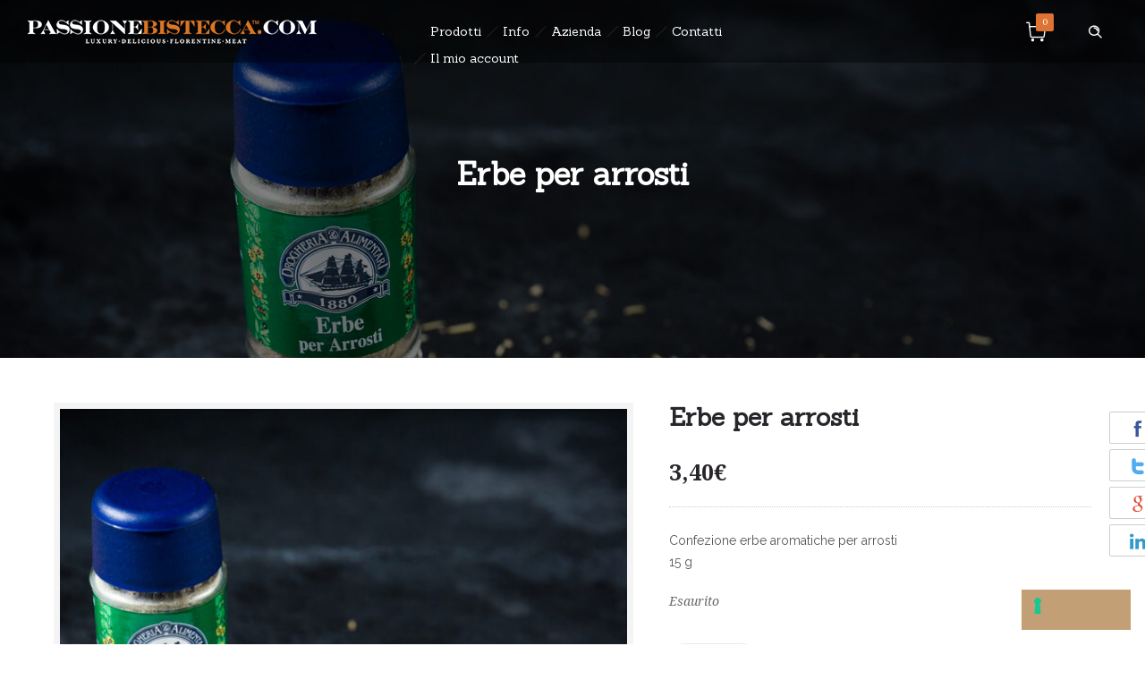

--- FILE ---
content_type: text/html; charset=UTF-8
request_url: https://www.passionebistecca.com/prodotto/erbe-per-arrosti/
body_size: 14405
content:

<!DOCTYPE html>

<!--[if lt IE 7]>      <html class="no-js ie lt-ie9 lt-ie8 lt-ie7" lang="it-IT"> <![endif]-->

<!--[if IE 7]>         <html class="no-js ie lt-ie9 lt-ie8" lang="it-IT"> <![endif]-->

<!--[if IE 8]>         <html class="no-js ie lt-ie9" lang="it-IT"> <![endif]-->

<!--[if gt IE 8]>      <html class="no-js ie lt-ie10" lang="it-IT"> <![endif]-->

<!--[if gt IE 9]><!--> <html class="no-ie" lang="it-IT"> <!--<![endif]-->



<head>



    <meta charset="utf-8">



    <title>Erbe per Arrosti</title>



	
		<link rel="icon" type="image/png" href="https://www.passionebistecca.com/wp-content/uploads/2016/04/favicon-16.png" />

	
	
		<link rel="apple-touch-icon" href="https://www.passionebistecca.com/wp-content/uploads/2016/04/favicon-16.png">

	
	
		<link rel="apple-touch-icon" sizes="76x76" href="https://www.passionebistecca.com/wp-content/uploads/2016/04/favicon-76.png">

	
	
		<link rel="apple-touch-icon" sizes="120x120" href="https://www.passionebistecca.com/wp-content/uploads/2016/04/favicon-120.png">

	
	
		<link rel="apple-touch-icon" sizes="152x152" href="https://www.passionebistecca.com/wp-content/uploads/2016/04/favicon-152.png">

	


    <meta name="viewport" content="width=device-width, initial-scale=1.0" />



    <!--[if lte IE 9]>

        <script src="https://www.passionebistecca.com/wp-content/themes/ronneby/assets/js/html5shiv.js"></script>

    <![endif]-->

    <!--[if lte IE 8]>

        <script src="https://www.passionebistecca.com/wp-content/themes/ronneby/assets/js/excanvas.compiled.js"></script>

    <![endif]-->



				<style type="text/css">
				body {
					
					
											background-repeat: repeat !important;
					
									}
			</style>
		


    			<script type="text/javascript" class="_iub_cs_skip">
				var _iub = _iub || {};
				_iub.csConfiguration = _iub.csConfiguration || {};
				_iub.csConfiguration.siteId = "582849";
				_iub.csConfiguration.cookiePolicyId = "7884968";
			</script>
			<script class="_iub_cs_skip" src="https://cs.iubenda.com/autoblocking/582849.js"></script>
			
	<link rel="alternate" type="application/rss+xml" title="Passione Bistecca Feed" href="https://www.passionebistecca.com/feed/">
<meta name='robots' content='index, follow, max-image-preview:large, max-snippet:-1, max-video-preview:-1' />
	<style>img:is([sizes="auto" i], [sizes^="auto," i]) { contain-intrinsic-size: 3000px 1500px }</style>
	
	<!-- This site is optimized with the Yoast SEO plugin v25.6 - https://yoast.com/wordpress/plugins/seo/ -->
	<meta name="description" content="ERBE PER ARROSTI - Passionebistecca.com" />
	<link rel="canonical" href="https://www.passionebistecca.com/prodotto/erbe-per-arrosti/" />
	<meta property="og:locale" content="it_IT" />
	<meta property="og:type" content="article" />
	<meta property="og:title" content="Bistecca di bovino slovena: acquista online, consegna rapida" />
	<meta property="og:description" content="Carne delicata e soffice al palato, perfetta per la griglia: la bistecca di bovino slovena è in vendita su Passione Bistecca. Consegna garantita entro 48h" />
	<meta property="og:url" content="https://www.passionebistecca.com/prodotto/erbe-per-arrosti/" />
	<meta property="og:site_name" content="Passione Bistecca" />
	<meta property="article:modified_time" content="2017-06-23T06:13:58+00:00" />
	<meta property="og:image" content="https://www.passionebistecca.com/wp-content/uploads/2016/04/16_Magnifica-slovena-1.jpg" />
	<meta property="og:image:width" content="1400" />
	<meta property="og:image:height" content="933" />
	<meta property="og:image:type" content="image/jpeg" />
	<meta name="twitter:card" content="summary_large_image" />
	<meta name="twitter:title" content="Bistecca di bovino slovena: acquista online, consegna rapida" />
	<meta name="twitter:description" content="Carne delicata e soffice al palato, perfetta per la griglia: la bistecca di bovino slovena è in vendita su Passione Bistecca. Consegna garantita entro 48h" />
	<meta name="twitter:image" content="http://www.passionebistecca.com/wp-content/uploads/2016/04/16_Magnifica-slovena-1.jpg" />
	<script type="application/ld+json" class="yoast-schema-graph">{"@context":"https://schema.org","@graph":[{"@type":"WebPage","@id":"https://www.passionebistecca.com/prodotto/erbe-per-arrosti/","url":"https://www.passionebistecca.com/prodotto/erbe-per-arrosti/","name":"Erbe per Arrosti","isPartOf":{"@id":"https://www.passionebistecca.com/#website"},"primaryImageOfPage":{"@id":"https://www.passionebistecca.com/prodotto/erbe-per-arrosti/#primaryimage"},"image":{"@id":"https://www.passionebistecca.com/prodotto/erbe-per-arrosti/#primaryimage"},"thumbnailUrl":"https://www.passionebistecca.com/wp-content/uploads/2016/07/erbe-arrosti.jpg","datePublished":"2016-07-19T14:21:12+00:00","dateModified":"2017-06-23T06:13:58+00:00","description":"ERBE PER ARROSTI - Passionebistecca.com","breadcrumb":{"@id":"https://www.passionebistecca.com/prodotto/erbe-per-arrosti/#breadcrumb"},"inLanguage":"it-IT","potentialAction":[{"@type":"ReadAction","target":["https://www.passionebistecca.com/prodotto/erbe-per-arrosti/"]}]},{"@type":"ImageObject","inLanguage":"it-IT","@id":"https://www.passionebistecca.com/prodotto/erbe-per-arrosti/#primaryimage","url":"https://www.passionebistecca.com/wp-content/uploads/2016/07/erbe-arrosti.jpg","contentUrl":"https://www.passionebistecca.com/wp-content/uploads/2016/07/erbe-arrosti.jpg","width":1400,"height":933},{"@type":"BreadcrumbList","@id":"https://www.passionebistecca.com/prodotto/erbe-per-arrosti/#breadcrumb","itemListElement":[{"@type":"ListItem","position":1,"name":"Home","item":"https://www.passionebistecca.com/"},{"@type":"ListItem","position":2,"name":"Prodotti","item":"https://www.passionebistecca.com/negozio/"},{"@type":"ListItem","position":3,"name":"Erbe per arrosti"}]},{"@type":"WebSite","@id":"https://www.passionebistecca.com/#website","url":"https://www.passionebistecca.com/","name":"Passione Bistecca","description":"Passione Bistecca: shop online di bistecca alla fiorentina","publisher":{"@id":"https://www.passionebistecca.com/#organization"},"potentialAction":[{"@type":"SearchAction","target":{"@type":"EntryPoint","urlTemplate":"https://www.passionebistecca.com/?s={search_term_string}"},"query-input":{"@type":"PropertyValueSpecification","valueRequired":true,"valueName":"search_term_string"}}],"inLanguage":"it-IT"},{"@type":"Organization","@id":"https://www.passionebistecca.com/#organization","name":"Marzi S.p.a. Carni","url":"https://www.passionebistecca.com/","logo":{"@type":"ImageObject","inLanguage":"it-IT","@id":"https://www.passionebistecca.com/#/schema/logo/image/","url":"https://www.passionebistecca.com/wp-content/uploads/2016/05/Marzi-Spa.png","contentUrl":"https://www.passionebistecca.com/wp-content/uploads/2016/05/Marzi-Spa.png","width":60,"height":60,"caption":"Marzi S.p.a. Carni"},"image":{"@id":"https://www.passionebistecca.com/#/schema/logo/image/"}}]}</script>
	<!-- / Yoast SEO plugin. -->


<link rel='dns-prefetch' href='//cdn.iubenda.com' />
<link rel='dns-prefetch' href='//fonts.googleapis.com' />
<link rel="alternate" type="application/rss+xml" title="Passione Bistecca &raquo; Feed" href="https://www.passionebistecca.com/feed/" />
<link rel="alternate" type="application/rss+xml" title="Passione Bistecca &raquo; Feed dei commenti" href="https://www.passionebistecca.com/comments/feed/" />
<script type="text/javascript">
/* <![CDATA[ */
window._wpemojiSettings = {"baseUrl":"https:\/\/s.w.org\/images\/core\/emoji\/16.0.1\/72x72\/","ext":".png","svgUrl":"https:\/\/s.w.org\/images\/core\/emoji\/16.0.1\/svg\/","svgExt":".svg","source":{"concatemoji":"https:\/\/www.passionebistecca.com\/wp-includes\/js\/wp-emoji-release.min.js?ver=ac4cf0489a53d31f7198738b17b0bcff"}};
/*! This file is auto-generated */
!function(s,n){var o,i,e;function c(e){try{var t={supportTests:e,timestamp:(new Date).valueOf()};sessionStorage.setItem(o,JSON.stringify(t))}catch(e){}}function p(e,t,n){e.clearRect(0,0,e.canvas.width,e.canvas.height),e.fillText(t,0,0);var t=new Uint32Array(e.getImageData(0,0,e.canvas.width,e.canvas.height).data),a=(e.clearRect(0,0,e.canvas.width,e.canvas.height),e.fillText(n,0,0),new Uint32Array(e.getImageData(0,0,e.canvas.width,e.canvas.height).data));return t.every(function(e,t){return e===a[t]})}function u(e,t){e.clearRect(0,0,e.canvas.width,e.canvas.height),e.fillText(t,0,0);for(var n=e.getImageData(16,16,1,1),a=0;a<n.data.length;a++)if(0!==n.data[a])return!1;return!0}function f(e,t,n,a){switch(t){case"flag":return n(e,"\ud83c\udff3\ufe0f\u200d\u26a7\ufe0f","\ud83c\udff3\ufe0f\u200b\u26a7\ufe0f")?!1:!n(e,"\ud83c\udde8\ud83c\uddf6","\ud83c\udde8\u200b\ud83c\uddf6")&&!n(e,"\ud83c\udff4\udb40\udc67\udb40\udc62\udb40\udc65\udb40\udc6e\udb40\udc67\udb40\udc7f","\ud83c\udff4\u200b\udb40\udc67\u200b\udb40\udc62\u200b\udb40\udc65\u200b\udb40\udc6e\u200b\udb40\udc67\u200b\udb40\udc7f");case"emoji":return!a(e,"\ud83e\udedf")}return!1}function g(e,t,n,a){var r="undefined"!=typeof WorkerGlobalScope&&self instanceof WorkerGlobalScope?new OffscreenCanvas(300,150):s.createElement("canvas"),o=r.getContext("2d",{willReadFrequently:!0}),i=(o.textBaseline="top",o.font="600 32px Arial",{});return e.forEach(function(e){i[e]=t(o,e,n,a)}),i}function t(e){var t=s.createElement("script");t.src=e,t.defer=!0,s.head.appendChild(t)}"undefined"!=typeof Promise&&(o="wpEmojiSettingsSupports",i=["flag","emoji"],n.supports={everything:!0,everythingExceptFlag:!0},e=new Promise(function(e){s.addEventListener("DOMContentLoaded",e,{once:!0})}),new Promise(function(t){var n=function(){try{var e=JSON.parse(sessionStorage.getItem(o));if("object"==typeof e&&"number"==typeof e.timestamp&&(new Date).valueOf()<e.timestamp+604800&&"object"==typeof e.supportTests)return e.supportTests}catch(e){}return null}();if(!n){if("undefined"!=typeof Worker&&"undefined"!=typeof OffscreenCanvas&&"undefined"!=typeof URL&&URL.createObjectURL&&"undefined"!=typeof Blob)try{var e="postMessage("+g.toString()+"("+[JSON.stringify(i),f.toString(),p.toString(),u.toString()].join(",")+"));",a=new Blob([e],{type:"text/javascript"}),r=new Worker(URL.createObjectURL(a),{name:"wpTestEmojiSupports"});return void(r.onmessage=function(e){c(n=e.data),r.terminate(),t(n)})}catch(e){}c(n=g(i,f,p,u))}t(n)}).then(function(e){for(var t in e)n.supports[t]=e[t],n.supports.everything=n.supports.everything&&n.supports[t],"flag"!==t&&(n.supports.everythingExceptFlag=n.supports.everythingExceptFlag&&n.supports[t]);n.supports.everythingExceptFlag=n.supports.everythingExceptFlag&&!n.supports.flag,n.DOMReady=!1,n.readyCallback=function(){n.DOMReady=!0}}).then(function(){return e}).then(function(){var e;n.supports.everything||(n.readyCallback(),(e=n.source||{}).concatemoji?t(e.concatemoji):e.wpemoji&&e.twemoji&&(t(e.twemoji),t(e.wpemoji)))}))}((window,document),window._wpemojiSettings);
/* ]]> */
</script>
<link rel="stylesheet" href="https://www.passionebistecca.com/wp-content/uploads//dfd_ronneby_fonts/ronneby/Defaults.css?ver=ac4cf0489a53d31f7198738b17b0bcff">
<style id='wp-emoji-styles-inline-css' type='text/css'>

	img.wp-smiley, img.emoji {
		display: inline !important;
		border: none !important;
		box-shadow: none !important;
		height: 1em !important;
		width: 1em !important;
		margin: 0 0.07em !important;
		vertical-align: -0.1em !important;
		background: none !important;
		padding: 0 !important;
	}
</style>
<link rel="stylesheet" href="https://www.passionebistecca.com/wp-includes/css/dist/block-library/style.min.css?ver=ac4cf0489a53d31f7198738b17b0bcff">
<style id='classic-theme-styles-inline-css' type='text/css'>
/*! This file is auto-generated */
.wp-block-button__link{color:#fff;background-color:#32373c;border-radius:9999px;box-shadow:none;text-decoration:none;padding:calc(.667em + 2px) calc(1.333em + 2px);font-size:1.125em}.wp-block-file__button{background:#32373c;color:#fff;text-decoration:none}
</style>
<style id='global-styles-inline-css' type='text/css'>
:root{--wp--preset--aspect-ratio--square: 1;--wp--preset--aspect-ratio--4-3: 4/3;--wp--preset--aspect-ratio--3-4: 3/4;--wp--preset--aspect-ratio--3-2: 3/2;--wp--preset--aspect-ratio--2-3: 2/3;--wp--preset--aspect-ratio--16-9: 16/9;--wp--preset--aspect-ratio--9-16: 9/16;--wp--preset--color--black: #000000;--wp--preset--color--cyan-bluish-gray: #abb8c3;--wp--preset--color--white: #ffffff;--wp--preset--color--pale-pink: #f78da7;--wp--preset--color--vivid-red: #cf2e2e;--wp--preset--color--luminous-vivid-orange: #ff6900;--wp--preset--color--luminous-vivid-amber: #fcb900;--wp--preset--color--light-green-cyan: #7bdcb5;--wp--preset--color--vivid-green-cyan: #00d084;--wp--preset--color--pale-cyan-blue: #8ed1fc;--wp--preset--color--vivid-cyan-blue: #0693e3;--wp--preset--color--vivid-purple: #9b51e0;--wp--preset--gradient--vivid-cyan-blue-to-vivid-purple: linear-gradient(135deg,rgba(6,147,227,1) 0%,rgb(155,81,224) 100%);--wp--preset--gradient--light-green-cyan-to-vivid-green-cyan: linear-gradient(135deg,rgb(122,220,180) 0%,rgb(0,208,130) 100%);--wp--preset--gradient--luminous-vivid-amber-to-luminous-vivid-orange: linear-gradient(135deg,rgba(252,185,0,1) 0%,rgba(255,105,0,1) 100%);--wp--preset--gradient--luminous-vivid-orange-to-vivid-red: linear-gradient(135deg,rgba(255,105,0,1) 0%,rgb(207,46,46) 100%);--wp--preset--gradient--very-light-gray-to-cyan-bluish-gray: linear-gradient(135deg,rgb(238,238,238) 0%,rgb(169,184,195) 100%);--wp--preset--gradient--cool-to-warm-spectrum: linear-gradient(135deg,rgb(74,234,220) 0%,rgb(151,120,209) 20%,rgb(207,42,186) 40%,rgb(238,44,130) 60%,rgb(251,105,98) 80%,rgb(254,248,76) 100%);--wp--preset--gradient--blush-light-purple: linear-gradient(135deg,rgb(255,206,236) 0%,rgb(152,150,240) 100%);--wp--preset--gradient--blush-bordeaux: linear-gradient(135deg,rgb(254,205,165) 0%,rgb(254,45,45) 50%,rgb(107,0,62) 100%);--wp--preset--gradient--luminous-dusk: linear-gradient(135deg,rgb(255,203,112) 0%,rgb(199,81,192) 50%,rgb(65,88,208) 100%);--wp--preset--gradient--pale-ocean: linear-gradient(135deg,rgb(255,245,203) 0%,rgb(182,227,212) 50%,rgb(51,167,181) 100%);--wp--preset--gradient--electric-grass: linear-gradient(135deg,rgb(202,248,128) 0%,rgb(113,206,126) 100%);--wp--preset--gradient--midnight: linear-gradient(135deg,rgb(2,3,129) 0%,rgb(40,116,252) 100%);--wp--preset--font-size--small: 13px;--wp--preset--font-size--medium: 20px;--wp--preset--font-size--large: 36px;--wp--preset--font-size--x-large: 42px;--wp--preset--spacing--20: 0.44rem;--wp--preset--spacing--30: 0.67rem;--wp--preset--spacing--40: 1rem;--wp--preset--spacing--50: 1.5rem;--wp--preset--spacing--60: 2.25rem;--wp--preset--spacing--70: 3.38rem;--wp--preset--spacing--80: 5.06rem;--wp--preset--shadow--natural: 6px 6px 9px rgba(0, 0, 0, 0.2);--wp--preset--shadow--deep: 12px 12px 50px rgba(0, 0, 0, 0.4);--wp--preset--shadow--sharp: 6px 6px 0px rgba(0, 0, 0, 0.2);--wp--preset--shadow--outlined: 6px 6px 0px -3px rgba(255, 255, 255, 1), 6px 6px rgba(0, 0, 0, 1);--wp--preset--shadow--crisp: 6px 6px 0px rgba(0, 0, 0, 1);}:where(.is-layout-flex){gap: 0.5em;}:where(.is-layout-grid){gap: 0.5em;}body .is-layout-flex{display: flex;}.is-layout-flex{flex-wrap: wrap;align-items: center;}.is-layout-flex > :is(*, div){margin: 0;}body .is-layout-grid{display: grid;}.is-layout-grid > :is(*, div){margin: 0;}:where(.wp-block-columns.is-layout-flex){gap: 2em;}:where(.wp-block-columns.is-layout-grid){gap: 2em;}:where(.wp-block-post-template.is-layout-flex){gap: 1.25em;}:where(.wp-block-post-template.is-layout-grid){gap: 1.25em;}.has-black-color{color: var(--wp--preset--color--black) !important;}.has-cyan-bluish-gray-color{color: var(--wp--preset--color--cyan-bluish-gray) !important;}.has-white-color{color: var(--wp--preset--color--white) !important;}.has-pale-pink-color{color: var(--wp--preset--color--pale-pink) !important;}.has-vivid-red-color{color: var(--wp--preset--color--vivid-red) !important;}.has-luminous-vivid-orange-color{color: var(--wp--preset--color--luminous-vivid-orange) !important;}.has-luminous-vivid-amber-color{color: var(--wp--preset--color--luminous-vivid-amber) !important;}.has-light-green-cyan-color{color: var(--wp--preset--color--light-green-cyan) !important;}.has-vivid-green-cyan-color{color: var(--wp--preset--color--vivid-green-cyan) !important;}.has-pale-cyan-blue-color{color: var(--wp--preset--color--pale-cyan-blue) !important;}.has-vivid-cyan-blue-color{color: var(--wp--preset--color--vivid-cyan-blue) !important;}.has-vivid-purple-color{color: var(--wp--preset--color--vivid-purple) !important;}.has-black-background-color{background-color: var(--wp--preset--color--black) !important;}.has-cyan-bluish-gray-background-color{background-color: var(--wp--preset--color--cyan-bluish-gray) !important;}.has-white-background-color{background-color: var(--wp--preset--color--white) !important;}.has-pale-pink-background-color{background-color: var(--wp--preset--color--pale-pink) !important;}.has-vivid-red-background-color{background-color: var(--wp--preset--color--vivid-red) !important;}.has-luminous-vivid-orange-background-color{background-color: var(--wp--preset--color--luminous-vivid-orange) !important;}.has-luminous-vivid-amber-background-color{background-color: var(--wp--preset--color--luminous-vivid-amber) !important;}.has-light-green-cyan-background-color{background-color: var(--wp--preset--color--light-green-cyan) !important;}.has-vivid-green-cyan-background-color{background-color: var(--wp--preset--color--vivid-green-cyan) !important;}.has-pale-cyan-blue-background-color{background-color: var(--wp--preset--color--pale-cyan-blue) !important;}.has-vivid-cyan-blue-background-color{background-color: var(--wp--preset--color--vivid-cyan-blue) !important;}.has-vivid-purple-background-color{background-color: var(--wp--preset--color--vivid-purple) !important;}.has-black-border-color{border-color: var(--wp--preset--color--black) !important;}.has-cyan-bluish-gray-border-color{border-color: var(--wp--preset--color--cyan-bluish-gray) !important;}.has-white-border-color{border-color: var(--wp--preset--color--white) !important;}.has-pale-pink-border-color{border-color: var(--wp--preset--color--pale-pink) !important;}.has-vivid-red-border-color{border-color: var(--wp--preset--color--vivid-red) !important;}.has-luminous-vivid-orange-border-color{border-color: var(--wp--preset--color--luminous-vivid-orange) !important;}.has-luminous-vivid-amber-border-color{border-color: var(--wp--preset--color--luminous-vivid-amber) !important;}.has-light-green-cyan-border-color{border-color: var(--wp--preset--color--light-green-cyan) !important;}.has-vivid-green-cyan-border-color{border-color: var(--wp--preset--color--vivid-green-cyan) !important;}.has-pale-cyan-blue-border-color{border-color: var(--wp--preset--color--pale-cyan-blue) !important;}.has-vivid-cyan-blue-border-color{border-color: var(--wp--preset--color--vivid-cyan-blue) !important;}.has-vivid-purple-border-color{border-color: var(--wp--preset--color--vivid-purple) !important;}.has-vivid-cyan-blue-to-vivid-purple-gradient-background{background: var(--wp--preset--gradient--vivid-cyan-blue-to-vivid-purple) !important;}.has-light-green-cyan-to-vivid-green-cyan-gradient-background{background: var(--wp--preset--gradient--light-green-cyan-to-vivid-green-cyan) !important;}.has-luminous-vivid-amber-to-luminous-vivid-orange-gradient-background{background: var(--wp--preset--gradient--luminous-vivid-amber-to-luminous-vivid-orange) !important;}.has-luminous-vivid-orange-to-vivid-red-gradient-background{background: var(--wp--preset--gradient--luminous-vivid-orange-to-vivid-red) !important;}.has-very-light-gray-to-cyan-bluish-gray-gradient-background{background: var(--wp--preset--gradient--very-light-gray-to-cyan-bluish-gray) !important;}.has-cool-to-warm-spectrum-gradient-background{background: var(--wp--preset--gradient--cool-to-warm-spectrum) !important;}.has-blush-light-purple-gradient-background{background: var(--wp--preset--gradient--blush-light-purple) !important;}.has-blush-bordeaux-gradient-background{background: var(--wp--preset--gradient--blush-bordeaux) !important;}.has-luminous-dusk-gradient-background{background: var(--wp--preset--gradient--luminous-dusk) !important;}.has-pale-ocean-gradient-background{background: var(--wp--preset--gradient--pale-ocean) !important;}.has-electric-grass-gradient-background{background: var(--wp--preset--gradient--electric-grass) !important;}.has-midnight-gradient-background{background: var(--wp--preset--gradient--midnight) !important;}.has-small-font-size{font-size: var(--wp--preset--font-size--small) !important;}.has-medium-font-size{font-size: var(--wp--preset--font-size--medium) !important;}.has-large-font-size{font-size: var(--wp--preset--font-size--large) !important;}.has-x-large-font-size{font-size: var(--wp--preset--font-size--x-large) !important;}
:where(.wp-block-post-template.is-layout-flex){gap: 1.25em;}:where(.wp-block-post-template.is-layout-grid){gap: 1.25em;}
:where(.wp-block-columns.is-layout-flex){gap: 2em;}:where(.wp-block-columns.is-layout-grid){gap: 2em;}
:root :where(.wp-block-pullquote){font-size: 1.5em;line-height: 1.6;}
</style>
<link rel="stylesheet" href="https://www.passionebistecca.com/wp-content/plugins/contact-form-7/includes/css/styles.css?ver=6.1.1">
<link rel="stylesheet" href="https://www.passionebistecca.com/wp-content/plugins/revslider/public/assets/css/settings.css?ver=5.2.4.1">
<style id='rs-plugin-settings-inline-css' type='text/css'>
#rs-demo-id {}
</style>
<style id='woocommerce-inline-inline-css' type='text/css'>
.woocommerce form .form-row .required { visibility: visible; }
</style>
<link rel="stylesheet" href="https://www.passionebistecca.com/wp-content/plugins/woocommerce/assets/css/brands.css?ver=10.0.4">
<link rel="stylesheet" href="https://www.passionebistecca.com/wp-content/themes/ronneby/assets/css/styled-button.css">
<link rel="stylesheet" href="https://www.passionebistecca.com/wp-content/uploads/smile_fonts/ronneby/Defaults.css?ver=ac4cf0489a53d31f7198738b17b0bcff">
<link rel="stylesheet" href="https://www.passionebistecca.com/wp-content/themes/ronneby/inc/vc_custom/Ultimate_VC_Addons/assets/min-css/ultimate.min.css">
<link rel="stylesheet" href="https://www.passionebistecca.com/wp-content/themes/ronneby/assets/css/visual-composer.css">
<link rel="stylesheet" href="https://www.passionebistecca.com/wp-content/themes/ronneby/assets/css/app.css">
<link rel="stylesheet" href="https://www.passionebistecca.com/wp-content/themes/ronneby/assets/css/woocommerce.css">
<link rel="stylesheet" href="https://www.passionebistecca.com/wp-content/themes/ronneby/assets/css/mobile-responsive.css">
<link rel="stylesheet" href="https://www.passionebistecca.com/wp-content/themes/ronneby/assets/css/jquery.isotope.css">
<link rel="stylesheet" href="https://www.passionebistecca.com/wp-content/themes/ronneby/assets/css/prettyPhoto.css">
<link rel="stylesheet" href="https://www.passionebistecca.com/wp-content/themes/ronneby_child/style.css">
<link rel="stylesheet" href="https://www.passionebistecca.com/wp-content/themes/ronneby/css/options.css">
<link rel="stylesheet" href="https://fonts.googleapis.com/css?family=Sanchez%3A400%2C400italic%7CRaleway%3A100%2C200%2C300%2C400%2C500%2C600%2C700%2C800%2C900%7CDroid+Serif%3A400%2C700%2C400italic%2C700italic%7CLora%3A400%2C700%2C400italic%2C700italic%7CTangerineBold%3A400%7CNoto+Serif%3A400%2C700%2C400italic%2C700italic%7CJuliusSansOneRegular%3A400&#038;subset=latin&#038;ver=1751035831">
<script type="text/javascript" src="https://www.passionebistecca.com/wp-includes/js/jquery/jquery.min.js?ver=3.7.1" id="jquery-core-js"></script>
<script type="text/javascript" src="https://www.passionebistecca.com/wp-includes/js/jquery/jquery-migrate.min.js?ver=3.4.1" id="jquery-migrate-js"></script>

<script  type="text/javascript" class=" _iub_cs_skip" type="text/javascript" id="iubenda-head-inline-scripts-0">
/* <![CDATA[ */

var _iub = _iub || [];
_iub.csConfiguration = {"askConsentAtCookiePolicyUpdate":true,"countryDetection":true,"emailMarketing":{"theme":"dark"},"enableFadp":true,"enableLgpd":true,"enableUspr":true,"floatingPreferencesButtonDisplay":"bottom-right","lgpdAppliesGlobally":false,"perPurposeConsent":true,"siteId":582849,"storage":{"useSiteId":true},"whitelabel":false,"cookiePolicyId":7884968,"lang":"it","banner":{"acceptButtonDisplay":true,"closeButtonDisplay":false,"customizeButtonDisplay":true,"explicitWithdrawal":true,"listPurposes":true,"ownerName":"www.passionebistecca.com/","position":"float-top-center","rejectButtonDisplay":true,"showTitle":false,"showTotalNumberOfProviders":true}};
/* ]]> */
</script>
<script  type="text/javascript" src="//cdn.iubenda.com/cs/gpp/stub.js" class=" _iub_cs_skip" type="text/javascript" src="//cdn.iubenda.com/cs/gpp/stub.js?ver=3.12.4" id="iubenda-head-scripts-1-js"></script>
<script  type="text/javascript" src="//cdn.iubenda.com/cs/iubenda_cs.js" charset="UTF-8" async="async" class=" _iub_cs_skip" type="text/javascript" src="//cdn.iubenda.com/cs/iubenda_cs.js?ver=3.12.4" id="iubenda-head-scripts-2-js"></script>
<script type="text/javascript" src="https://www.passionebistecca.com/wp-content/plugins/revslider/public/assets/js/jquery.themepunch.tools.min.js?ver=5.2.4.1" id="tp-tools-js"></script>
<script type="text/javascript" src="https://www.passionebistecca.com/wp-content/plugins/revslider/public/assets/js/jquery.themepunch.revolution.min.js?ver=5.2.4.1" id="revmin-js"></script>
<script type="text/javascript" src="https://www.passionebistecca.com/wp-content/plugins/woocommerce/assets/js/jquery-blockui/jquery.blockUI.min.js?ver=2.7.0-wc.10.0.4" id="jquery-blockui-js" data-wp-strategy="defer"></script>
<script type="text/javascript" id="wc-add-to-cart-js-extra">
/* <![CDATA[ */
var wc_add_to_cart_params = {"ajax_url":"\/wp-admin\/admin-ajax.php","wc_ajax_url":"\/?wc-ajax=%%endpoint%%","i18n_view_cart":"Visualizza carrello","cart_url":"https:\/\/www.passionebistecca.com\/carrello\/","is_cart":"","cart_redirect_after_add":"no"};
/* ]]> */
</script>
<script type="text/javascript" src="https://www.passionebistecca.com/wp-content/plugins/woocommerce/assets/js/frontend/add-to-cart.min.js?ver=10.0.4" id="wc-add-to-cart-js" data-wp-strategy="defer"></script>
<script type="text/javascript" id="wc-single-product-js-extra">
/* <![CDATA[ */
var wc_single_product_params = {"i18n_required_rating_text":"Seleziona una valutazione","i18n_rating_options":["1 stella su 5","2 stelle su 5","3 stelle su 5","4 stelle su 5","5 stelle su 5"],"i18n_product_gallery_trigger_text":"Visualizza la galleria di immagini a schermo intero","review_rating_required":"yes","flexslider":{"rtl":false,"animation":"slide","smoothHeight":true,"directionNav":false,"controlNav":"thumbnails","slideshow":false,"animationSpeed":500,"animationLoop":false,"allowOneSlide":false},"zoom_enabled":"","zoom_options":[],"photoswipe_enabled":"","photoswipe_options":{"shareEl":false,"closeOnScroll":false,"history":false,"hideAnimationDuration":0,"showAnimationDuration":0},"flexslider_enabled":""};
/* ]]> */
</script>
<script type="text/javascript" src="https://www.passionebistecca.com/wp-content/plugins/woocommerce/assets/js/frontend/single-product.min.js?ver=10.0.4" id="wc-single-product-js" defer="defer" data-wp-strategy="defer"></script>
<script type="text/javascript" src="https://www.passionebistecca.com/wp-content/plugins/woocommerce/assets/js/js-cookie/js.cookie.min.js?ver=2.1.4-wc.10.0.4" id="js-cookie-js" defer="defer" data-wp-strategy="defer"></script>
<script type="text/javascript" id="woocommerce-js-extra">
/* <![CDATA[ */
var woocommerce_params = {"ajax_url":"\/wp-admin\/admin-ajax.php","wc_ajax_url":"\/?wc-ajax=%%endpoint%%","i18n_password_show":"Mostra password","i18n_password_hide":"Nascondi password"};
/* ]]> */
</script>
<script type="text/javascript" src="https://www.passionebistecca.com/wp-content/plugins/woocommerce/assets/js/frontend/woocommerce.min.js?ver=10.0.4" id="woocommerce-js" defer="defer" data-wp-strategy="defer"></script>
<script type="text/javascript" src="https://www.passionebistecca.com/wp-content/plugins/js_composer/assets/js/vendors/woocommerce-add-to-cart.js?ver=4.12" id="vc_woocommerce-add-to-cart-js-js"></script>
<link rel="https://api.w.org/" href="https://www.passionebistecca.com/wp-json/" /><link rel="alternate" title="JSON" type="application/json" href="https://www.passionebistecca.com/wp-json/wp/v2/product/13569" /><link rel="EditURI" type="application/rsd+xml" title="RSD" href="https://www.passionebistecca.com/xmlrpc.php?rsd" />

<link rel='shortlink' href='https://www.passionebistecca.com/?p=13569' />
<link rel="alternate" title="oEmbed (JSON)" type="application/json+oembed" href="https://www.passionebistecca.com/wp-json/oembed/1.0/embed?url=https%3A%2F%2Fwww.passionebistecca.com%2Fprodotto%2Ferbe-per-arrosti%2F" />
<link rel="alternate" title="oEmbed (XML)" type="text/xml+oembed" href="https://www.passionebistecca.com/wp-json/oembed/1.0/embed?url=https%3A%2F%2Fwww.passionebistecca.com%2Fprodotto%2Ferbe-per-arrosti%2F&#038;format=xml" />
	<noscript><style>.woocommerce-product-gallery{ opacity: 1 !important; }</style></noscript>
	<style type="text/css">.recentcomments a{display:inline !important;padding:0 !important;margin:0 !important;}</style><meta name="generator" content="Powered by Visual Composer - drag and drop page builder for WordPress."/>
<!--[if lte IE 9]><link rel="stylesheet" type="text/css" href="https://www.passionebistecca.com/wp-content/plugins/js_composer/assets/css/vc_lte_ie9.min.css" media="screen"><![endif]--><!--[if IE  8]><link rel="stylesheet" type="text/css" href="https://www.passionebistecca.com/wp-content/plugins/js_composer/assets/css/vc-ie8.min.css" media="screen"><![endif]--><meta name="generator" content="Powered by Slider Revolution 5.2.4.1 - responsive, Mobile-Friendly Slider Plugin for WordPress with comfortable drag and drop interface." />
<script type="text/javascript">jQuery(document).ready(function(){
					jQuery(".ult_modal-body iframe").each(function(index, element) {
						var w = jQuery(this).attr("width");
						var h = jQuery(this).attr("height");
						var st = '<style type="text/css" id="modal-css">';
							st += "#"+jQuery(this).closest(".ult-overlay").attr("id")+" iframe{width:"+w+"px !important;height:"+h+"px !important;}";
							st += ".fluid-width-video-wrapper{padding: 0 !important;}";
							st += "</style>";
						jQuery("head").append(st);
					});
				});</script>		<style type="text/css" id="wp-custom-css">
			.grecaptcha-badge { display:none !important }

.iub-accessibility-btn {
	padding: 0 10px !important;
	background-color: #fff !important;
    border-radius: 7px !important;
		border: none !important;
    cursor: pointer !important;
    box-sizing: border-box !important;
    box-shadow: 0 0 0 2px #00000026 !important;
	zoom: 85%
}


@media only screen and (max-width: 760px) {
	.floatable-wrapper {
		left: 20px !important;
	}
}
		</style>
		<noscript><style type="text/css"> .wpb_animate_when_almost_visible { opacity: 1; }</style></noscript>
	

	
<script src="https://use.fontawesome.com/41f4ee310e.js"></script>
<link href="https://www.passionebistecca.com/wp-content/themes/ronneby/assets/css/hover.css" rel="stylesheet">
<link href="https://www.passionebistecca.com/wp-content/themes/ronneby/style-custom.css" rel="stylesheet">

<script>
jQuery(document).ready(function($) {
$( ".shop_table.woocommerce-checkout-review-order-table tr.shipping th" ).text( "Spedizione" );
});
</script>

</head>
<body class="wp-singular product-template-default single single-product postid-13569 wp-theme-ronneby wp-child-theme-ronneby_child theme-ronneby woocommerce woocommerce-page woocommerce-no-js erbe-per-arrosti wpb-js-composer js-comp-ver-4.12 vc_responsive" data-directory="https://www.passionebistecca.com/wp-content/themes/ronneby" data-header-responsive-width="1100">
		

	<div class="form-search-section" style="display: none;">
	<div class="row">
		<form role="search" method="get" id="searchform_69086ad00d847" class="form-search" action="https://www.passionebistecca.com/">
	<i class="dfdicon-header-search-icon inside-search-icon"></i>
	<input type="text" value="" name="s" id="s_69086ad00d845" class="search-query" placeholder="Search on site...">
	<input type="submit" value="Search" class="btn">
	<i class="header-search-switcher close-search"></i>
	</form>	</div>
</div><div id="header-container" class="header-style-2 header-layout-fullwidth sticky-header-enabled simple logo-position-left menu-position-top  dfd-enable-mega-menu dfd-enable-headroom dfd-header-layout-fixed without-top-panel">
	<section id="header">
						<div class="header-wrap">
			<div class="row decorated">
				<div class="columns twelve header-main-panel">
					<div class="header-col-left">
						<div class="mobile-logo">
															<a href="" title="Home"><img src="https://www.passionebistecca.com/wp-content/uploads/2016/04/Passione-Bistecca-extend-black-400.png" alt="logo"/></a>
													</div>
														<div class="logo-for-panel">
		<div class="inline-block">
			<a href="https://www.passionebistecca.com/">
				<img src="https://www.passionebistecca.com/wp-content/uploads/2016/04/Passione-Bistecca-extend-white-400.png" alt="Passione Bistecca" data-retina="https://www.passionebistecca.com/wp-content/uploads/2016/04/Passione-Bistecca-extend-white-800.png" data-retina_w="800" data-retina_h="80" style="height: 40px;" />
			</a>
		</div>
	</div>
																	</div>
					<div class="header-col-right text-center clearfix">
															<div class="header-icons-wrapper">
									<div class="dl-menuwrapper">
	<a href="#sidr" class="dl-trigger icon-mobile-menu dfd-vertical-aligned" id="mobile-menu">
		<span class="icon-wrap dfd-middle-line"></span>
		<span class="icon-wrap dfd-top-line"></span>
		<span class="icon-wrap dfd-bottom-line"></span>
	</a>
</div>																												<div class="form-search-wrap">
		<a href="#" class="header-search-switcher dfd-icon-zoom"></a>
	</div>
										<div class="total_cart_header progressive">
			<a class="woo-cart-contents" href="https://www.passionebistecca.com/carrello/" title="">
		<span class="woo-cart-items">
			<i class="dfd-icon-shopping_bag_2"></i>
			<!-- <span class="dfd-header-cart-handle"></span> -->
		</span>
		<span class="woo-cart-details">
			0		</span>
	</a>
	
		<div class="shopping-cart-box">
			<div class="shopping-cart-box-content">
				<div class="widget_shopping_cart_content"></div>
			</div>
		</div>
	</div>
									</div>
																			</div>
					<div class="header-col-fluid">
													<a href="https://www.passionebistecca.com/" title="Home" class="fixed-header-logo">
								<img src="https://www.passionebistecca.com/wp-content/uploads/2016/04/Passione-Bistecca-extend-white-400.png" alt="logo"/>
							</a>
												<nav class="mega-menu clearfix  text-right" id="main_mega_menu">
	<ul id="menu-main" class="nav-menu menu-primary-navigation menu-clonable-for-mobiles"><li id="nav-menu-item-13229-69086ad015b21" class="mega-menu-item nav-item menu-item-depth-0 "><a href="https://www.passionebistecca.com/negozio/" class="menu-link main-menu-link item-title">Prodotti</a></li>
<li id="nav-menu-item-13531-69086ad015b99" class="mega-menu-item nav-item menu-item-depth-0 has-submenu "><a class="menu-link main-menu-link item-title">Info</a>
<div class="sub-nav"><ul class="menu-depth-1 sub-menu sub-nav-group"  >
	<li id="nav-menu-item-13431-69086ad015be3" class="mega-menu-item sub-nav-item menu-item-depth-1 "><a href="https://www.passionebistecca.com/tagli-carne-bovina/" class="menu-link sub-menu-link">Tagli di carne e provenienza</a></li>
	<li id="nav-menu-item-13534-69086ad015c2c" class="mega-menu-item sub-nav-item menu-item-depth-1 "><a href="https://www.passionebistecca.com/acquisti-e-spedizioni/" class="menu-link sub-menu-link">Acquisti e spedizioni</a></li>
	<li id="nav-menu-item-13475-69086ad015c6b" class="mega-menu-item sub-nav-item menu-item-depth-1 "><a href="https://www.passionebistecca.com/packaging-e-consegna/" class="menu-link sub-menu-link">Il packaging E la Consegna</a></li>
	<li id="nav-menu-item-13302-69086ad015ca4" class="mega-menu-item sub-nav-item menu-item-depth-1 "><a href="https://www.passionebistecca.com/come-cucinare-bistecca-alla-fiorentina/" class="menu-link sub-menu-link">Guida alla cottura</a></li>
</ul></div>
</li>
<li id="nav-menu-item-13193-69086ad015ce1" class="mega-menu-item nav-item menu-item-depth-0 has-submenu "><a href="https://www.passionebistecca.com/azienda-carni-firenze/" class="menu-link main-menu-link item-title">Azienda</a>
<div class="sub-nav"><ul class="menu-depth-1 sub-menu sub-nav-group"  >
	<li id="nav-menu-item-13439-69086ad015d1d" class="mega-menu-item sub-nav-item menu-item-depth-1 "><a href="https://www.passionebistecca.com/azienda-carni-firenze/carni-bovine-qualita-certificata/" class="menu-link sub-menu-link">Qualità e certificazioni</a></li>
</ul></div>
</li>
<li id="nav-menu-item-13733-69086ad015d57" class="mega-menu-item nav-item menu-item-depth-0 "><a href="https://www.passionebistecca.com/blog/" class="menu-link main-menu-link item-title">Blog</a></li>
<li id="nav-menu-item-13194-69086ad015d95" class="mega-menu-item nav-item menu-item-depth-0 "><a href="https://www.passionebistecca.com/contatti/" class="menu-link main-menu-link item-title">Contatti</a></li>
<li id="nav-menu-item-13528-69086ad015dd4" class="mega-menu-item nav-item menu-item-depth-0 "><a href="https://www.passionebistecca.com/mio-account/" class="menu-link main-menu-link item-title">Il mio account</a></li>
</ul>	<i class="carousel-nav prev dfd-icon-left_2"></i>
	<i class="carousel-nav next dfd-icon-right_2"></i>
</nav>
					</div>
				</div>
			</div>
		</div>
			</section>
	</div>	
	<div id="main-wrap" class="">

		<div id="change_wrap_div">

			<div id="stuning-header">
	<div class="dfd-stuning-header-bg-container" style=" background-color: #ffffff; background-image: url(http://www.passionebistecca.com/wp-content/uploads/2016/07/erbe-arrosti-testata.jpg);background-size: initial;background-attachment: fixed;background-position: center;">
			</div>
	<div class="stuning-header-inner">
		<div class="row">
			<div class="twelve columns">
				<div class="page-title-inner  page-title-inner-bgcheck text-center" >
					<div class="page-title-inner-wrap">
																			<h3 class="page-title">
								Erbe per arrosti							</h3>
																													</div>
														</div>
			</div>
		</div>
	</div>
</div>


<section id="layout">
    <div class="row ">
		<div class="blog-section "><section id="main-content" role="main" class="twelve columns">
            
                
<div class="woocommerce-notices-wrapper"></div>
<div itemscope itemtype="http://schema.org/Product" id="product-13569" class="post-13569 product type-product status-publish has-post-thumbnail product_cat-condimenti product_tag-sale first outofstock featured taxable shipping-taxable purchasable product-type-simple">

	
<div class="images columns seven">
	<div class="single-product-image">
		<div itemprop="image"  id="woo-single-image-69086ad017a82" class="woocommerce-main-image erbe-arrosti"><img src="https://www.passionebistecca.com/wp-content/uploads/2016/07/erbe-arrosti-600x600.jpg" class="dfd-woo-main-image" alt="erbe-arrosti" /> <a href="https://www.passionebistecca.com/wp-content/uploads/2016/07/erbe-arrosti.jpg" class="prettyPhoto" data-rel="prettyPhoto[woo_single_gal]"><img src="https://www.passionebistecca.com/wp-content/uploads/2016/07/erbe-arrosti.jpg" alt="" class="dfd-large-image" /></a></div>			<script type="text/javascript">
			(function($) {
				var wrap = $('#woo-single-image-69086ad017a82');
				var wrapLeft, wrapTop, wrapWidth, wrapHeight, largeImage, largeImageWidth, largeImageheight, ratioX, ratioY;
				var calculateVars = function() {
					setTimeout(function() {
						wrapLeft =  wrap.offset().left;
						wrapTop =  wrap.offset().top;
						wrapWidth =  wrap.width();
						wrapHeight =  wrap.height();
						largeImage = wrap.find('img.dfd-large-image');
						largeImageWidth = largeImage.width();
						largeImageheight = largeImage.height();
						ratioX = largeImageWidth / wrapWidth - 1;
						ratioY = largeImageheight / wrapHeight - 1;
					},100);
				};
				var magnifierMove = function() {
					wrap.mousemove(function(e) {
						if(largeImage) {
							var coordLeft = (e.pageX - wrapLeft) * ratioX;
							if(coordLeft < 0) coordLeft = 0;
							if(coordLeft > largeImageWidth) coordLeft = largeImageWidth;
							var coordTop = (e.pageY - wrapTop) * ratioY;
							if(coordTop < 0) coordTop = 0;
							if(coordTop > largeImageheight) coordTop = largeImageheight;
							largeImage.css({
								'left' : -coordLeft,
								'top' : -coordTop
							});
						}
					});
				};
				$(document).ready(function() {
					magnifierMove();
				});
				$(window).on("resize load scroll", calculateVars);
			})(jQuery);
			</script>
				</div>
	
	<div class="single-product-thumbnails">
			</div>
</div>
		<div class="five columns"><h4 itemprop="name" class="product_title text-left">Erbe per arrosti</h4>

<div class="dfd-price-rating-wrap clearfix"><div itemprop="offers" class="price-wrap" itemscope itemtype="http://schema.org/Offer">

	<p class="price"><span class="woocommerce-Price-amount amount"><bdi>3,40<span class="woocommerce-Price-currencySymbol">&euro;</span></bdi></span></p>

	<meta itemprop="price" content="3.40" />
	<meta itemprop="priceCurrency" content="EUR" />
	<link itemprop="availability" href="http://schema.org/OutOfStock" />

</div>
</div><div itemprop="description" class="dfd-shop-description">
	<p>Confezione erbe aromatiche per arrosti</p>
<p>15 g</p>
</div>
<p class="stock out-of-stock">Esaurito</p>
<div class="product-meta">

		
	<div class="inline-block text-left">

					<span itemprop="productID" class="sku_wrapper"><span class="meta-heading">Product code:</span> <span class="sku">PBMLVV100</span>.</span>
		
		<span class="posted_in"><span class="meta-heading">Category:</span> <a href="https://www.passionebistecca.com/categoria-prodotto/condimenti/" rel="tag">Condimenti</a>.</span>
		<span class="tagged_as"><span class="meta-heading">Tag:</span> <a href="https://www.passionebistecca.com/tag-prodotto/sale/" rel="tag">sale</a></span>
	</div>

	
</div><div class="dfd-share-cover dfd-woo-single-share-bottom"><div class="dfd-blog-share-popup-wrap" data-directory="https://www.passionebistecca.com/wp-content/themes/ronneby" data-url="https://www.passionebistecca.com/prodotto/erbe-per-arrosti/" data-text="Share" data-title="Share">
	<div class="box">
		<div class="dfd-share-icons">
						<ul>
				<li class="rrssb-facebook facebook soc_icon-facebook">
					<!--  Replace with your URL. For best results, make sure you page has the proper FB Open Graph tags in header:
						  https://developers.facebook.com/docs/opengraph/howtos/maximizing-distribution-media-content/ -->
					<a href="https://www.facebook.com/sharer/sharer.php?u=https://www.passionebistecca.com/prodotto/erbe-per-arrosti/" class="popup"></a>
				</li>
				<li class="rrssb-googleplus googleplus soc_icon-google">
					<!-- Replace href with your meta and URL information.  -->
					<a href="https://plus.google.com/share?url=https://www.passionebistecca.com/prodotto/erbe-per-arrosti/" class="popup"></a>
				</li>
				<li class="rrssb-linkedin linkedin soc_icon-linkedin">
					<!-- Replace href with your meta and URL information -->
					<a href="http://www.linkedin.com/shareArticle?mini=true&amp;url=https://www.passionebistecca.com/prodotto/erbe-per-arrosti/" class="popup"></a>
				</li>
				<li class="rrssb-pinterest pinterest soc_icon-pinterest">
					<!-- Replace href with your meta and URL information.  -->
					<a href="http://pinterest.com/pin/create/button/?url=https://www.passionebistecca.com/prodotto/erbe-per-arrosti/&image_url=https://www.passionebistecca.com/wp-content/uploads/2016/07/erbe-arrosti.jpg" class="popup"></a>
				</li>
				<li class="rrssb-twitter twitter soc_icon-twitter-3">
					<!-- Replace href with your Meta and URL information  -->
					<a href="https://twitter.com/intent/tweet?text=https://www.passionebistecca.com/prodotto/erbe-per-arrosti/" class="popup"></a>
				</li>
			</ul>
		</div>
		<div class="dfd-share-title box-name">Share</div>
	</div>
</div></div></div><div class="clear"></div>
	


<!-- 

<dl class="tabs contained horisontal  twelve columns">
     
    
    -->
	
        <!-- <dt></dt> -->
    
    <!-- 

    <dd class="additional_information_tab active">
        <a href="#tab-additional_information" class="box-name">Informazioni aggiuntive</a>
    </dd>

    </dl>

-->

<ul class="tabs-content contained clearfix twelve columns " style="margin-top:30px">

    
    <li id="tab-additional_informationTab" class="active">
        
<table class="shop_attributes">

	
		
			<tr class="">
				<th>Weight</th>
				<td class="product_weight">0.200 kg</td>
			</tr>

		
		
	
	
</table>    </li>

        

</ul>

<div class="dfd-single-share-fixed" data-directory="https://www.passionebistecca.com/wp-content/themes/ronneby">
	<ul class="rrssb-buttons">
		<li class="rrssb-facebook entry-share-link-facebook">
			<!--  Replace with your URL. For best results, make sure you page has the proper FB Open Graph tags in header:
				  https://developers.facebook.com/docs/opengraph/howtos/maximizing-distribution-media-content/ -->
			<a href="https://www.facebook.com/sharer/sharer.php?u=https://www.passionebistecca.com/prodotto/erbe-per-arrosti/" class="popup entry-share-link-facebook">
				<i class="soc_icon-facebook"></i>
			</a>
		</li>
		<li class="rrssb-twitter entry-share-link-twitter">
			<!-- Replace href with your Meta and URL information  -->
			<a href="https://twitter.com/intent/tweet?text=https://www.passionebistecca.com/prodotto/erbe-per-arrosti/" class="popup entry-share-link-twitter">
				<i class="soc_icon-twitter-2"></i>
			</a>
		</li>
		<li class="rrssb-googleplus entry-share-link-googleplus">
			<!-- Replace href with your meta and URL information.  -->
			<a href="https://plus.google.com/share?url=https://www.passionebistecca.com/prodotto/erbe-per-arrosti/" class="popup entry-share-link-googleplus">
				<i class="soc_icon-google"></i>
			</a>
		</li>
		<li class="rrssb-linkedin entry-share-link-linkedin">
			<!-- Replace href with your meta and URL information -->
			<a href="http://www.linkedin.com/shareArticle?mini=true&amp;url=https://www.passionebistecca.com/prodotto/erbe-per-arrosti/" class="popup entry-share-link-linkedin">
				<i class="soc_icon-linkedin"></i>
			</a>
		</li>
	</ul>
</div>
	<div class="twelve columns related products products-slider-wrap widget">

		<h3 class="widget-title">Related products</h3>
		
		<div id="rp_69086ad020fd2" class="related_products products-slider">
		
			<div class="products row">
				
					<div class="product style-1">
	<div class="prod-wrap text-center">
	
				<div class="woo-cover">
			<div class="prod-image-wrap woo-entry-thumb">

			
	<div id="product_slider_69086ad0240a5" class="woo-entry-thumb" data-speed="2000">
		
		<div class="woo-entry-thumb-carousel">

		<div class=""><img src="https://www.passionebistecca.com/wp-content/uploads/2016/07/cappellino-passione-bistecca-1024x682-600x600.jpg" alt="" /></div>
		</div>
				<div class="preview-thumb">
			<img src="https://www.passionebistecca.com/wp-content/uploads/2016/07/cappellino-passione-bistecca-1024x682-600x600.jpg" alt="" />
		</div>
	</div>
	<div class="buttons-wrap  dfd-buttons-light text-center">
		<div>
							<a rel="nofollow" href="?add-to-cart=13586" data-quantity="1" data-product_id="13586" data-product_sku="PBCAPN" class="add_to_cart_button product_type_simple add_to_cart_add_to_cart_button ajax_add_to_cart"><i class="dfd-icon-shopping_bag_1"></i><span>Aggiungi al carrello</span></a>										<a href="https://www.passionebistecca.com/wp-content/uploads/2016/07/cappellino-passione-bistecca.jpg" title="" class="dfd-prod-lightbox" data-rel="prettyPhoto[product-gallery-13586]">
				<i class="dfd-icon-zoom"></i>
			</a>
		</div>
	</div>

										<a href="https://www.passionebistecca.com/prodotto/cappellino-passione-bistecca/" class="link"></a>
											</div>
		</div>
					<div class="woo-title-wrap">
				<div class="heading">
					<div class="dfd-folio-categories">
						
	<span class="byline category">
		<a href="https://www.passionebistecca.com/categoria-prodotto/accessori/" class="fn">
			<span class="cat-name">Accessori</span>
		</a>
	</span>
					</div>
					<div class="box-name"><a href="https://www.passionebistecca.com/prodotto/cappellino-passione-bistecca/">Cappellino Passione Bistecca</a></div>
										<div class="price-wrap">
							<span class="price"><span class="woocommerce-Price-amount amount"><bdi>12,50<span class="woocommerce-Price-currencySymbol">&euro;</span></bdi></span></span>
					</div>
					<div class="rating-section">
											</div>
				</div>
			</div>
					</div>
</div>
				
					<div class="product style-1">
	<div class="prod-wrap text-center">
	
				<div class="woo-cover">
			<div class="prod-image-wrap woo-entry-thumb">

			
	<div id="product_slider_69086ad0261cc" class="woo-entry-thumb" data-speed="2000">
		
		<div class="woo-entry-thumb-carousel">

		<div class=""><img src="https://www.passionebistecca.com/wp-content/uploads/2016/07/gadget-pb-0804-1024x682-600x600.jpg" alt="" /></div>
		</div>
				<div class="preview-thumb">
			<img src="https://www.passionebistecca.com/wp-content/uploads/2016/07/gadget-pb-0804-1024x682-600x600.jpg" alt="" />
		</div>
	</div>
	<div class="buttons-wrap  dfd-buttons-light text-center">
		<div>
							<a rel="nofollow" href="https://www.passionebistecca.com/prodotto/sale-rosa-himalaya/" data-quantity="1" data-product_id="13542" data-product_sku="PBQVMP180" class="add_to_cart_button product_type_simple"><i class="dfd-icon-shopping_bag_1"></i><span>Leggi tutto</span></a>										<a href="https://www.passionebistecca.com/wp-content/uploads/2016/07/gadget-pb-0804.jpg" title="" class="dfd-prod-lightbox" data-rel="prettyPhoto[product-gallery-13542]">
				<i class="dfd-icon-zoom"></i>
			</a>
		</div>
	</div>

										<a href="https://www.passionebistecca.com/prodotto/sale-rosa-himalaya/" class="link"></a>
								<span class="dfd-woo-stock">Out of stock</span>			</div>
		</div>
					<div class="woo-title-wrap">
				<div class="heading">
					<div class="dfd-folio-categories">
						
	<span class="byline category">
		<a href="https://www.passionebistecca.com/categoria-prodotto/condimenti/" class="fn">
			<span class="cat-name">Condimenti</span>
		</a>
	</span>
					</div>
					<div class="box-name"><a href="https://www.passionebistecca.com/prodotto/sale-rosa-himalaya/">Sale rosa dell&#8217;himalaya</a></div>
										<div class="price-wrap">
							<span class="price"><span class="woocommerce-Price-amount amount"><bdi>5,20<span class="woocommerce-Price-currencySymbol">&euro;</span></bdi></span></span>
					</div>
					<div class="rating-section">
											</div>
				</div>
			</div>
					</div>
</div>
				
					<div class="product style-1">
	<div class="prod-wrap text-center">
	
				<div class="woo-cover">
			<div class="prod-image-wrap woo-entry-thumb">

			
	<div id="product_slider_69086ad027706" class="woo-entry-thumb" data-speed="2000">
		
		<div class="woo-entry-thumb-carousel">

		<div class=""><img src="https://www.passionebistecca.com/wp-content/uploads/2016/07/misto-spezie-1024x682-600x600.jpg" alt="" /></div>
		</div>
				<div class="preview-thumb">
			<img src="https://www.passionebistecca.com/wp-content/uploads/2016/07/misto-spezie-1024x682-600x600.jpg" alt="" />
		</div>
	</div>
	<div class="buttons-wrap  dfd-buttons-light text-center">
		<div>
							<a rel="nofollow" href="https://www.passionebistecca.com/prodotto/misto-spezie/" data-quantity="1" data-product_id="13572" data-product_sku="PBMLVV140" class="add_to_cart_button product_type_simple"><i class="dfd-icon-shopping_bag_1"></i><span>Leggi tutto</span></a>										<a href="https://www.passionebistecca.com/wp-content/uploads/2016/07/misto-spezie.jpg" title="" class="dfd-prod-lightbox" data-rel="prettyPhoto[product-gallery-13572]">
				<i class="dfd-icon-zoom"></i>
			</a>
		</div>
	</div>

										<a href="https://www.passionebistecca.com/prodotto/misto-spezie/" class="link"></a>
								<span class="dfd-woo-stock">Out of stock</span>			</div>
		</div>
					<div class="woo-title-wrap">
				<div class="heading">
					<div class="dfd-folio-categories">
						
	<span class="byline category">
		<a href="https://www.passionebistecca.com/categoria-prodotto/condimenti/" class="fn">
			<span class="cat-name">Condimenti</span>
		</a>
	</span>
					</div>
					<div class="box-name"><a href="https://www.passionebistecca.com/prodotto/misto-spezie/">Misto Spezie</a></div>
										<div class="price-wrap">
							<span class="price"><span class="woocommerce-Price-amount amount"><bdi>3,40<span class="woocommerce-Price-currencySymbol">&euro;</span></bdi></span></span>
					</div>
					<div class="rating-section">
											</div>
				</div>
			</div>
					</div>
</div>
				
					<div class="product style-1">
	<div class="prod-wrap text-center">
	
				<div class="woo-cover">
			<div class="prod-image-wrap woo-entry-thumb">

			
	<div id="product_slider_69086ad029477" class="woo-entry-thumb" data-speed="2000">
		
		<div class="woo-entry-thumb-carousel">

		<div class=""><img src="https://www.passionebistecca.com/wp-content/uploads/2016/07/Nozzole-2011-1024x682-600x600.jpg" alt="" /></div>
		</div>
				<div class="preview-thumb">
			<img src="https://www.passionebistecca.com/wp-content/uploads/2016/07/Nozzole-2011-1024x682-600x600.jpg" alt="" />
		</div>
	</div>
	<div class="buttons-wrap  dfd-buttons-light text-center">
		<div>
							<a rel="nofollow" href="?add-to-cart=13610" data-quantity="1" data-product_id="13610" data-product_sku="PBVRCCN" class="add_to_cart_button product_type_simple add_to_cart_add_to_cart_button ajax_add_to_cart"><i class="dfd-icon-shopping_bag_1"></i><span>Aggiungi al carrello</span></a>										<a href="https://www.passionebistecca.com/wp-content/uploads/2016/07/Nozzole-2011.jpg" title="" class="dfd-prod-lightbox" data-rel="prettyPhoto[product-gallery-13610]">
				<i class="dfd-icon-zoom"></i>
			</a>
		</div>
	</div>

										<a href="https://www.passionebistecca.com/prodotto/chianti-calassico-nozzole-vino-rosso-docg/" class="link"></a>
											</div>
		</div>
					<div class="woo-title-wrap">
				<div class="heading">
					<div class="dfd-folio-categories">
						
	<span class="byline category">
		<a href="https://www.passionebistecca.com/categoria-prodotto/vini/" class="fn">
			<span class="cat-name">Vini</span>
		</a>
	</span>
					</div>
					<div class="box-name"><a href="https://www.passionebistecca.com/prodotto/chianti-calassico-nozzole-vino-rosso-docg/">Chianti Classico Nozzole (vino rosso)</a></div>
										<div class="price-wrap">
							<span class="price"><span class="woocommerce-Price-amount amount"><bdi>22,00<span class="woocommerce-Price-currencySymbol">&euro;</span></bdi></span></span>
					</div>
					<div class="rating-section">
											</div>
				</div>
			</div>
					</div>
</div>
				
					<div class="product style-1">
	<div class="prod-wrap text-center">
	
				<div class="woo-cover">
			<div class="prod-image-wrap woo-entry-thumb">

			
	<div id="product_slider_69086ad02a67e" class="woo-entry-thumb" data-speed="2000">
		
		<div class="woo-entry-thumb-carousel">

		<div class=""><img src="https://www.passionebistecca.com/wp-content/uploads/2016/07/pepe.nero-grani-1024x682-600x600.jpg" alt="" /></div>
		</div>
				<div class="preview-thumb">
			<img src="https://www.passionebistecca.com/wp-content/uploads/2016/07/pepe.nero-grani-1024x682-600x600.jpg" alt="" />
		</div>
	</div>
	<div class="buttons-wrap  dfd-buttons-light text-center">
		<div>
							<a rel="nofollow" href="https://www.passionebistecca.com/prodotto/pepe-nero-grani/" data-quantity="1" data-product_id="13578" data-product_sku="PBMLVM030" class="add_to_cart_button product_type_simple"><i class="dfd-icon-shopping_bag_1"></i><span>Leggi tutto</span></a>										<a href="https://www.passionebistecca.com/wp-content/uploads/2016/07/pepe.nero-grani.jpg" title="" class="dfd-prod-lightbox" data-rel="prettyPhoto[product-gallery-13578]">
				<i class="dfd-icon-zoom"></i>
			</a>
		</div>
	</div>

										<a href="https://www.passionebistecca.com/prodotto/pepe-nero-grani/" class="link"></a>
								<span class="dfd-woo-stock">Out of stock</span>			</div>
		</div>
					<div class="woo-title-wrap">
				<div class="heading">
					<div class="dfd-folio-categories">
						
	<span class="byline category">
		<a href="https://www.passionebistecca.com/categoria-prodotto/condimenti/" class="fn">
			<span class="cat-name">Condimenti</span>
		</a>
	</span>
					</div>
					<div class="box-name"><a href="https://www.passionebistecca.com/prodotto/pepe-nero-grani/">Pepe nero grani</a></div>
										<div class="price-wrap">
							<span class="price"><span class="woocommerce-Price-amount amount"><bdi>4,40<span class="woocommerce-Price-currencySymbol">&euro;</span></bdi></span></span>
					</div>
					<div class="rating-section">
											</div>
				</div>
			</div>
					</div>
</div>
				
			</div>			
		</div>

	</div>

	<script type="text/javascript">
	(function($){
		"use strict";
		$(document).ready(function(){

			$('#rp_69086ad020fd2 .products').slick({
				infinite: false,
				slidesToShow: 4,
				slidesToScroll: 1,
				arrows: false,
				dots: false,
				autoplay: false,//true
				autoplaySpeed: 5000,
				responsive: [
					{
						breakpoint: 1280,
						settings: {
							slidesToShow: 3,
							infinite: true,
							arrows: false,
							dots: false
						}
					},
					{
						breakpoint: 1024,
						settings: {
							slidesToShow: 2,
							infinite: true,
							arrows: false,
							dots: false
						}
					},
					{
						breakpoint: 600,
						settings: {
							slidesToShow: 1,
							arrows: false,
							dots: false
						}
					},
					{
						breakpoint: 480,
						settings: {
							slidesToShow: 1,
							slidesToScroll: 1,
							arrows: false,
							dots: false
						}
					}
				]
			});
		});
		$('#rp_69086ad020fd2 .product').on('mousedown select',(function(e){
			e.preventDefault();
		}));
	})(jQuery);
	</script>


	<meta itemprop="url" content="https://www.passionebistecca.com/prodotto/erbe-per-arrosti/" />

</div><!-- #product-13569 -->


            		 </section></div>    </div>
	
	</section>			
		</div>
		
		<div class="body-back-to-top align-right"><i class="dfd-added-font-icon-right-open"></i></div>

		






<div id="footer-wrap">

	

	<section id="footer" class="footer-style-1 dfd-background-dark">



		<div class="row">
	<div class="twelve columns text-center">
					<div class="footer-logo">
				<a href="https://www.passionebistecca.com" alt="Footer logo"><img src="https://www.passionebistecca.com/wp-content/uploads/2016/04/Passione-Bistecca-extend-white-400.png" alt="logo" class="foot-logo" /></a>
			</div>
							<div class="widget soc-icons dfd-soc-icons-hover-style-4">
							</div>
							<div class="dfd-footer-menu">
				<ul id="menu-footer" class="footer-menu"><li><a href="https://www.passionebistecca.com/">Home</a></li>
<li class="current_page_parent"><a href="https://www.passionebistecca.com/negozio/">Prodotti</a></li>
<li><a href="https://www.passionebistecca.com/acquisti-e-spedizioni/">Acquisti e spedizioni</a></li>
<li><a href="https://www.passionebistecca.com/contatti/">Contatti</a></li>
<li><a href="https://www.passionebistecca.com/cookie/">Cookie policy</a></li>
<li><a href="https://www.passionebistecca.com/privacy/">Privacy policy</a></li>
</ul>			</div>
					</div>
</div>


	</section>



	
		<section id="sub-footer" class=" dfd-background-dark">

			<div class="row">

				<div class="twelve columns subfooter-copyright text-center">

					©2016 Marzi S.p.A. - Via Carlo Pisacane, 1 50013 San Piero a Ponti - Campi Bisenzio (FI) Tel. 055/8964333 r.a. - Fax 055/8961134 Email info@marzispa.it - Cap. Soc. € 234.000,00 interamente versato Reg. Imp. di FI C.F./P.IVA 01549690483 M/FI 014154 -  Web Designer <a href="http://www.c4web.it">C4web </a>- photo by <a href="http://www.chiaradanielephotography.com/">Chiara Daniele</a>
				</div>

			</div>

		</section>

	


</div>










</div>



<div id="sidr">

	<div class="sidr-top">

		
			<div class="logo-for-panel">

				<a href="https://www.passionebistecca.com" title="Mobile logo">

					<img src="https://www.passionebistecca.com/wp-content/uploads/2016/04/Passione-Bistecca-round-white-300.png" alt="logo"/>

				</a>

			</div>

		
	</div>

	<div class="sidr-inner"></div>

	
		<div class="dfd-search-mobile-show" style="display: none;">

			<div class="form-search-container">
	<form role="search" method="get" id="searchform" class="form-search" action="https://www.passionebistecca.com/">
		<label class="hide" for="s">Search for:</label>
		<input type="text" value="" name="s" id="s" class="search-query" placeholder="">
		<input type="submit" id="searchsubmit" value="" class="btn">
		<div class="searchsubmit-icon"><i class="dfd-icon-zoom"></i></div>
	</form>
</div>
		</div>

	
	
</div>

<a href="#sidr-close" class="dl-trigger dfd-sidr-close"></a>




<script type="speculationrules">
{"prefetch":[{"source":"document","where":{"and":[{"href_matches":"\/*"},{"not":{"href_matches":["\/wp-*.php","\/wp-admin\/*","\/wp-content\/uploads\/*","\/wp-content\/*","\/wp-content\/plugins\/*","\/wp-content\/themes\/ronneby_child\/*","\/wp-content\/themes\/ronneby\/*","\/*\\?(.+)"]}},{"not":{"selector_matches":"a[rel~=\"nofollow\"]"}},{"not":{"selector_matches":".no-prefetch, .no-prefetch a"}}]},"eagerness":"conservative"}]}
</script>
<script type="application/ld+json">{"@context":"https:\/\/schema.org\/","@type":"Product","@id":"https:\/\/www.passionebistecca.com\/prodotto\/erbe-per-arrosti\/#product","name":"Erbe per arrosti","url":"https:\/\/www.passionebistecca.com\/prodotto\/erbe-per-arrosti\/","description":"Confezione erbe aromatiche per arrosti\r\n\r\n15 g","image":"https:\/\/www.passionebistecca.com\/wp-content\/uploads\/2016\/07\/erbe-arrosti.jpg","sku":"PBMLVV100","offers":[{"@type":"Offer","priceSpecification":[{"@type":"UnitPriceSpecification","price":"3.40","priceCurrency":"EUR","valueAddedTaxIncluded":true,"validThrough":"2026-12-31"}],"priceValidUntil":"2026-12-31","availability":"http:\/\/schema.org\/OutOfStock","url":"https:\/\/www.passionebistecca.com\/prodotto\/erbe-per-arrosti\/","seller":{"@type":"Organization","name":"Passione Bistecca","url":"https:\/\/www.passionebistecca.com"}}]}</script>	<script type='text/javascript'>
		(function () {
			var c = document.body.className;
			c = c.replace(/woocommerce-no-js/, 'woocommerce-js');
			document.body.className = c;
		})();
	</script>
	<link rel="stylesheet" href="https://www.passionebistecca.com/wp-content/plugins/woocommerce/assets/client/blocks/wc-blocks.css?ver=wc-10.0.4">
<script type="text/javascript" src="https://www.passionebistecca.com/wp-includes/js/jquery/jquery.form.min.js?ver=4.3.0" id="jquery-form-js"></script>
<script type="text/javascript" src="https://www.passionebistecca.com/wp-includes/js/dist/hooks.min.js?ver=4d63a3d491d11ffd8ac6" id="wp-hooks-js"></script>
<script type="text/javascript" src="https://www.passionebistecca.com/wp-includes/js/dist/i18n.min.js?ver=5e580eb46a90c2b997e6" id="wp-i18n-js"></script>
<script type="text/javascript" id="wp-i18n-js-after">
/* <![CDATA[ */
wp.i18n.setLocaleData( { 'text direction\u0004ltr': [ 'ltr' ] } );
/* ]]> */
</script>
<script type="text/javascript" src="https://www.passionebistecca.com/wp-content/plugins/contact-form-7/includes/swv/js/index.js?ver=6.1.1" id="swv-js"></script>
<script type="text/javascript" id="contact-form-7-js-translations">
/* <![CDATA[ */
( function( domain, translations ) {
	var localeData = translations.locale_data[ domain ] || translations.locale_data.messages;
	localeData[""].domain = domain;
	wp.i18n.setLocaleData( localeData, domain );
} )( "contact-form-7", {"translation-revision-date":"2025-08-13 10:50:50+0000","generator":"GlotPress\/4.0.1","domain":"messages","locale_data":{"messages":{"":{"domain":"messages","plural-forms":"nplurals=2; plural=n != 1;","lang":"it"},"This contact form is placed in the wrong place.":["Questo modulo di contatto \u00e8 posizionato nel posto sbagliato."],"Error:":["Errore:"]}},"comment":{"reference":"includes\/js\/index.js"}} );
/* ]]> */
</script>
<script type="text/javascript" id="contact-form-7-js-before">
/* <![CDATA[ */
var wpcf7 = {
    "api": {
        "root": "https:\/\/www.passionebistecca.com\/wp-json\/",
        "namespace": "contact-form-7\/v1"
    }
};
/* ]]> */
</script>
<script type="text/javascript" src="https://www.passionebistecca.com/wp-content/plugins/contact-form-7/includes/js/index.js?ver=6.1.1" id="contact-form-7-js"></script>
<script type="text/javascript" src="https://www.passionebistecca.com/wp-content/plugins/woocommerce/assets/js/sourcebuster/sourcebuster.min.js?ver=10.0.4" id="sourcebuster-js-js"></script>
<script type="text/javascript" id="wc-order-attribution-js-extra">
/* <![CDATA[ */
var wc_order_attribution = {"params":{"lifetime":1.0000000000000000818030539140313095458623138256371021270751953125e-5,"session":30,"base64":false,"ajaxurl":"https:\/\/www.passionebistecca.com\/wp-admin\/admin-ajax.php","prefix":"wc_order_attribution_","allowTracking":true},"fields":{"source_type":"current.typ","referrer":"current_add.rf","utm_campaign":"current.cmp","utm_source":"current.src","utm_medium":"current.mdm","utm_content":"current.cnt","utm_id":"current.id","utm_term":"current.trm","utm_source_platform":"current.plt","utm_creative_format":"current.fmt","utm_marketing_tactic":"current.tct","session_entry":"current_add.ep","session_start_time":"current_add.fd","session_pages":"session.pgs","session_count":"udata.vst","user_agent":"udata.uag"}};
/* ]]> */
</script>
<script type="text/javascript" src="https://www.passionebistecca.com/wp-content/plugins/woocommerce/assets/js/frontend/order-attribution.min.js?ver=10.0.4" id="wc-order-attribution-js"></script>
<script type="text/javascript" src="https://www.google.com/recaptcha/api.js?render=6LcxSxkrAAAAAE6vPUcLxHuhOEu1ewJE-oZ-xHVO&amp;ver=3.0" id="google-recaptcha-js"></script>
<script type="text/javascript" src="https://www.passionebistecca.com/wp-includes/js/dist/vendor/wp-polyfill.min.js?ver=3.15.0" id="wp-polyfill-js"></script>
<script type="text/javascript" id="wpcf7-recaptcha-js-before">
/* <![CDATA[ */
var wpcf7_recaptcha = {
    "sitekey": "6LcxSxkrAAAAAE6vPUcLxHuhOEu1ewJE-oZ-xHVO",
    "actions": {
        "homepage": "homepage",
        "contactform": "contactform"
    }
};
/* ]]> */
</script>
<script type="text/javascript" src="https://www.passionebistecca.com/wp-content/plugins/contact-form-7/modules/recaptcha/index.js?ver=6.1.1" id="wpcf7-recaptcha-js"></script>
<script type="text/javascript" src="https://www.passionebistecca.com/wp-content/themes/ronneby/inc/vc_custom/Ultimate_VC_Addons/assets/min-js/ultimate.min.js" id="ultimate-script-js"></script>
<script type="text/javascript" src="https://www.passionebistecca.com/wp-content/themes/ronneby/assets/js/plugins.min.js" id="dfd_js_plugins-js"></script>
<script type="text/javascript" src="https://www.passionebistecca.com/wp-content/themes/ronneby/assets/js/hammer.min.js" id="hammer-js"></script>
<script type="text/javascript" src="https://www.passionebistecca.com/wp-content/themes/ronneby/assets/js/jquery.smoothscroll.js" id="smooth-scroll-js"></script>
<script type="text/javascript" src="https://www.passionebistecca.com/wp-content/themes/ronneby/assets/js/dropdown.js" id="dropdown-js"></script>
<script type="text/javascript" src="https://www.passionebistecca.com/wp-content/themes/ronneby/assets/js/woocommerce_hack.js" id="woocommerce_hack-js"></script>
<script type="text/javascript" id="like_post-js-extra">
/* <![CDATA[ */
var ajax_var = {"url":"https:\/\/www.passionebistecca.com\/wp-admin\/admin-ajax.php","nonce":"22cd10f4df"};
/* ]]> */
</script>
<script type="text/javascript" src="https://www.passionebistecca.com/wp-content/themes/ronneby/assets/js/post-like.min.js" id="like_post-js"></script>
<script type="text/javascript" src="https://www.passionebistecca.com/wp-content/themes/ronneby/assets/js/jquery.mega-menu.min.js" id="mega_menu-js"></script>
<script type="text/javascript" src="https://www.passionebistecca.com/wp-content/themes/ronneby/assets/js/jquery.mega-menu.run.js" id="mega_menu_run-js"></script>

</body>


</html>



--- FILE ---
content_type: text/html; charset=utf-8
request_url: https://www.google.com/recaptcha/api2/anchor?ar=1&k=6LcxSxkrAAAAAE6vPUcLxHuhOEu1ewJE-oZ-xHVO&co=aHR0cHM6Ly93d3cucGFzc2lvbmViaXN0ZWNjYS5jb206NDQz&hl=en&v=cLm1zuaUXPLFw7nzKiQTH1dX&size=invisible&anchor-ms=120000&execute-ms=15000&cb=rqli2f1q3hvd
body_size: 44908
content:
<!DOCTYPE HTML><html dir="ltr" lang="en"><head><meta http-equiv="Content-Type" content="text/html; charset=UTF-8">
<meta http-equiv="X-UA-Compatible" content="IE=edge">
<title>reCAPTCHA</title>
<style type="text/css">
/* cyrillic-ext */
@font-face {
  font-family: 'Roboto';
  font-style: normal;
  font-weight: 400;
  src: url(//fonts.gstatic.com/s/roboto/v18/KFOmCnqEu92Fr1Mu72xKKTU1Kvnz.woff2) format('woff2');
  unicode-range: U+0460-052F, U+1C80-1C8A, U+20B4, U+2DE0-2DFF, U+A640-A69F, U+FE2E-FE2F;
}
/* cyrillic */
@font-face {
  font-family: 'Roboto';
  font-style: normal;
  font-weight: 400;
  src: url(//fonts.gstatic.com/s/roboto/v18/KFOmCnqEu92Fr1Mu5mxKKTU1Kvnz.woff2) format('woff2');
  unicode-range: U+0301, U+0400-045F, U+0490-0491, U+04B0-04B1, U+2116;
}
/* greek-ext */
@font-face {
  font-family: 'Roboto';
  font-style: normal;
  font-weight: 400;
  src: url(//fonts.gstatic.com/s/roboto/v18/KFOmCnqEu92Fr1Mu7mxKKTU1Kvnz.woff2) format('woff2');
  unicode-range: U+1F00-1FFF;
}
/* greek */
@font-face {
  font-family: 'Roboto';
  font-style: normal;
  font-weight: 400;
  src: url(//fonts.gstatic.com/s/roboto/v18/KFOmCnqEu92Fr1Mu4WxKKTU1Kvnz.woff2) format('woff2');
  unicode-range: U+0370-0377, U+037A-037F, U+0384-038A, U+038C, U+038E-03A1, U+03A3-03FF;
}
/* vietnamese */
@font-face {
  font-family: 'Roboto';
  font-style: normal;
  font-weight: 400;
  src: url(//fonts.gstatic.com/s/roboto/v18/KFOmCnqEu92Fr1Mu7WxKKTU1Kvnz.woff2) format('woff2');
  unicode-range: U+0102-0103, U+0110-0111, U+0128-0129, U+0168-0169, U+01A0-01A1, U+01AF-01B0, U+0300-0301, U+0303-0304, U+0308-0309, U+0323, U+0329, U+1EA0-1EF9, U+20AB;
}
/* latin-ext */
@font-face {
  font-family: 'Roboto';
  font-style: normal;
  font-weight: 400;
  src: url(//fonts.gstatic.com/s/roboto/v18/KFOmCnqEu92Fr1Mu7GxKKTU1Kvnz.woff2) format('woff2');
  unicode-range: U+0100-02BA, U+02BD-02C5, U+02C7-02CC, U+02CE-02D7, U+02DD-02FF, U+0304, U+0308, U+0329, U+1D00-1DBF, U+1E00-1E9F, U+1EF2-1EFF, U+2020, U+20A0-20AB, U+20AD-20C0, U+2113, U+2C60-2C7F, U+A720-A7FF;
}
/* latin */
@font-face {
  font-family: 'Roboto';
  font-style: normal;
  font-weight: 400;
  src: url(//fonts.gstatic.com/s/roboto/v18/KFOmCnqEu92Fr1Mu4mxKKTU1Kg.woff2) format('woff2');
  unicode-range: U+0000-00FF, U+0131, U+0152-0153, U+02BB-02BC, U+02C6, U+02DA, U+02DC, U+0304, U+0308, U+0329, U+2000-206F, U+20AC, U+2122, U+2191, U+2193, U+2212, U+2215, U+FEFF, U+FFFD;
}
/* cyrillic-ext */
@font-face {
  font-family: 'Roboto';
  font-style: normal;
  font-weight: 500;
  src: url(//fonts.gstatic.com/s/roboto/v18/KFOlCnqEu92Fr1MmEU9fCRc4AMP6lbBP.woff2) format('woff2');
  unicode-range: U+0460-052F, U+1C80-1C8A, U+20B4, U+2DE0-2DFF, U+A640-A69F, U+FE2E-FE2F;
}
/* cyrillic */
@font-face {
  font-family: 'Roboto';
  font-style: normal;
  font-weight: 500;
  src: url(//fonts.gstatic.com/s/roboto/v18/KFOlCnqEu92Fr1MmEU9fABc4AMP6lbBP.woff2) format('woff2');
  unicode-range: U+0301, U+0400-045F, U+0490-0491, U+04B0-04B1, U+2116;
}
/* greek-ext */
@font-face {
  font-family: 'Roboto';
  font-style: normal;
  font-weight: 500;
  src: url(//fonts.gstatic.com/s/roboto/v18/KFOlCnqEu92Fr1MmEU9fCBc4AMP6lbBP.woff2) format('woff2');
  unicode-range: U+1F00-1FFF;
}
/* greek */
@font-face {
  font-family: 'Roboto';
  font-style: normal;
  font-weight: 500;
  src: url(//fonts.gstatic.com/s/roboto/v18/KFOlCnqEu92Fr1MmEU9fBxc4AMP6lbBP.woff2) format('woff2');
  unicode-range: U+0370-0377, U+037A-037F, U+0384-038A, U+038C, U+038E-03A1, U+03A3-03FF;
}
/* vietnamese */
@font-face {
  font-family: 'Roboto';
  font-style: normal;
  font-weight: 500;
  src: url(//fonts.gstatic.com/s/roboto/v18/KFOlCnqEu92Fr1MmEU9fCxc4AMP6lbBP.woff2) format('woff2');
  unicode-range: U+0102-0103, U+0110-0111, U+0128-0129, U+0168-0169, U+01A0-01A1, U+01AF-01B0, U+0300-0301, U+0303-0304, U+0308-0309, U+0323, U+0329, U+1EA0-1EF9, U+20AB;
}
/* latin-ext */
@font-face {
  font-family: 'Roboto';
  font-style: normal;
  font-weight: 500;
  src: url(//fonts.gstatic.com/s/roboto/v18/KFOlCnqEu92Fr1MmEU9fChc4AMP6lbBP.woff2) format('woff2');
  unicode-range: U+0100-02BA, U+02BD-02C5, U+02C7-02CC, U+02CE-02D7, U+02DD-02FF, U+0304, U+0308, U+0329, U+1D00-1DBF, U+1E00-1E9F, U+1EF2-1EFF, U+2020, U+20A0-20AB, U+20AD-20C0, U+2113, U+2C60-2C7F, U+A720-A7FF;
}
/* latin */
@font-face {
  font-family: 'Roboto';
  font-style: normal;
  font-weight: 500;
  src: url(//fonts.gstatic.com/s/roboto/v18/KFOlCnqEu92Fr1MmEU9fBBc4AMP6lQ.woff2) format('woff2');
  unicode-range: U+0000-00FF, U+0131, U+0152-0153, U+02BB-02BC, U+02C6, U+02DA, U+02DC, U+0304, U+0308, U+0329, U+2000-206F, U+20AC, U+2122, U+2191, U+2193, U+2212, U+2215, U+FEFF, U+FFFD;
}
/* cyrillic-ext */
@font-face {
  font-family: 'Roboto';
  font-style: normal;
  font-weight: 900;
  src: url(//fonts.gstatic.com/s/roboto/v18/KFOlCnqEu92Fr1MmYUtfCRc4AMP6lbBP.woff2) format('woff2');
  unicode-range: U+0460-052F, U+1C80-1C8A, U+20B4, U+2DE0-2DFF, U+A640-A69F, U+FE2E-FE2F;
}
/* cyrillic */
@font-face {
  font-family: 'Roboto';
  font-style: normal;
  font-weight: 900;
  src: url(//fonts.gstatic.com/s/roboto/v18/KFOlCnqEu92Fr1MmYUtfABc4AMP6lbBP.woff2) format('woff2');
  unicode-range: U+0301, U+0400-045F, U+0490-0491, U+04B0-04B1, U+2116;
}
/* greek-ext */
@font-face {
  font-family: 'Roboto';
  font-style: normal;
  font-weight: 900;
  src: url(//fonts.gstatic.com/s/roboto/v18/KFOlCnqEu92Fr1MmYUtfCBc4AMP6lbBP.woff2) format('woff2');
  unicode-range: U+1F00-1FFF;
}
/* greek */
@font-face {
  font-family: 'Roboto';
  font-style: normal;
  font-weight: 900;
  src: url(//fonts.gstatic.com/s/roboto/v18/KFOlCnqEu92Fr1MmYUtfBxc4AMP6lbBP.woff2) format('woff2');
  unicode-range: U+0370-0377, U+037A-037F, U+0384-038A, U+038C, U+038E-03A1, U+03A3-03FF;
}
/* vietnamese */
@font-face {
  font-family: 'Roboto';
  font-style: normal;
  font-weight: 900;
  src: url(//fonts.gstatic.com/s/roboto/v18/KFOlCnqEu92Fr1MmYUtfCxc4AMP6lbBP.woff2) format('woff2');
  unicode-range: U+0102-0103, U+0110-0111, U+0128-0129, U+0168-0169, U+01A0-01A1, U+01AF-01B0, U+0300-0301, U+0303-0304, U+0308-0309, U+0323, U+0329, U+1EA0-1EF9, U+20AB;
}
/* latin-ext */
@font-face {
  font-family: 'Roboto';
  font-style: normal;
  font-weight: 900;
  src: url(//fonts.gstatic.com/s/roboto/v18/KFOlCnqEu92Fr1MmYUtfChc4AMP6lbBP.woff2) format('woff2');
  unicode-range: U+0100-02BA, U+02BD-02C5, U+02C7-02CC, U+02CE-02D7, U+02DD-02FF, U+0304, U+0308, U+0329, U+1D00-1DBF, U+1E00-1E9F, U+1EF2-1EFF, U+2020, U+20A0-20AB, U+20AD-20C0, U+2113, U+2C60-2C7F, U+A720-A7FF;
}
/* latin */
@font-face {
  font-family: 'Roboto';
  font-style: normal;
  font-weight: 900;
  src: url(//fonts.gstatic.com/s/roboto/v18/KFOlCnqEu92Fr1MmYUtfBBc4AMP6lQ.woff2) format('woff2');
  unicode-range: U+0000-00FF, U+0131, U+0152-0153, U+02BB-02BC, U+02C6, U+02DA, U+02DC, U+0304, U+0308, U+0329, U+2000-206F, U+20AC, U+2122, U+2191, U+2193, U+2212, U+2215, U+FEFF, U+FFFD;
}

</style>
<link rel="stylesheet" type="text/css" href="https://www.gstatic.com/recaptcha/releases/cLm1zuaUXPLFw7nzKiQTH1dX/styles__ltr.css">
<script nonce="ioCNJM3Kx15rDDtfVlL7Rg" type="text/javascript">window['__recaptcha_api'] = 'https://www.google.com/recaptcha/api2/';</script>
<script type="text/javascript" src="https://www.gstatic.com/recaptcha/releases/cLm1zuaUXPLFw7nzKiQTH1dX/recaptcha__en.js" nonce="ioCNJM3Kx15rDDtfVlL7Rg">
      
    </script></head>
<body><div id="rc-anchor-alert" class="rc-anchor-alert"></div>
<input type="hidden" id="recaptcha-token" value="[base64]">
<script type="text/javascript" nonce="ioCNJM3Kx15rDDtfVlL7Rg">
      recaptcha.anchor.Main.init("[\x22ainput\x22,[\x22bgdata\x22,\x22\x22,\[base64]/[base64]/[base64]/[base64]/[base64]/[base64]/[base64]\\u003d\\u003d\x22,\[base64]\\u003d\\u003d\x22,\x22fMKoBsOnfEoKwpQPw6JMC1HChWnCjUHCm8O5w5Q+SMOuWWwuwpEUJMOjAAA9w7zCmcKOw5bCnsKMw5M1U8O5wrHDqRbDkMOfYMOQLznCm8OsbzTCpMKow7lUwp/ClMOPwpICDiDCn8K3XiE4w6bCgxJMw4jDuQBVQmE6w4VtwqJUZMOyL2nCiWrDq8OnwpnCiQFVw7TDuMK3w5jCssO/YMOhVVHCr8KKwpTCl8OGw4ZEwoPCgzsMf2Vtw5LDhMKsPAkDFsK5w7R5ZlnCoMOeKl7CpHNjwqE/wq5cw4JBJyMuw6/DjcKuUjPDmBIuwq/[base64]/[base64]/wpzCnsOow6vDlifDjMOYw6bClUwSOhzCicOCw7dJWMOrw6xgw63CoSRjw6tNQ21hKMOLwpV/wpDCt8Ktw4R+f8K+HcOLecKaPGxPw4YZw5/CnMOLw5/CsU7Cgnh4aFomw5rCnSwtw79bPcK/wrB+Q8OWKRd+ZkAlbsKuwrrChAUbOMKZwod9WsOeIsKOwpDDk0Usw4/CvsKRwqdww50+YcOXwpzCuTDCncKZwpjDvsOOUsKRejfDiTDCkCPDhcK5wprDtMOUw69zwogPw5rDtEjCkMOewoLDnHvDisKZDxsUwogTw6lFd8KxwpQ5RMK4w5LDmSTDqnHDpycnw54wwqPDhT/Do8K5R8Oiwp/Co8OZw4A9DjbDtBVSwpt8wrplwocuw7dpD8K0NSPCn8Oqw5rCvMO5QE1ywrluWC5Cw6XDiEXCsEAqeMOXAnXDtXbDkMKnwqjDmyMhw63CmcKuw58ke8KPwqHCnj/DvA7DnQEIwpzDhVvDq1kyL8OOPMKQwr3Dmg3DjiLDs8KQw7ADwqsNMsKmw6ouw4MVUsK8wp4iJcOUcnpHM8O2McOVUw1NwooJwpDCg8OHwpJewpnCtx7DugZiQTfCri7Dh8Kgw7FTwq3DqhTCkC8yw4DCs8Kow6/CtywQwrXDtCbCu8KFbsKDw5vDrcOCwqnDrF00wr4dwqPCmcOiX8KJwobCmQgEWiVbcMKbwptSXismwq1aasKZw7bCmcOuJyDDu8Otc8K4f8KcMmUgwpTCmcK3K1LChcOTIxzCqsKKV8KiwrwKXhfCr8KLwq/DkcO+dsK/w7sowow9Xw4DAAR9w5DCk8O4dXR7NcOfw7zCocOEwo5LwpzDlHVNJ8Ovw7d/KTvCv8Kowr/Dp1nDogvDqcOYw7sVcU1wwo86w5PDisO8w7kKwpbCnn8Qw4/CosO2eAR8wpMtwrQbw7YnwrAKKcOvw51XXG4hE23CjUpeOXw6wpzCoh95BG7DmBLDr8K5HcK1SXjCvHovK8KpwrLCnC4ew63CtCjCvsO2S8KaBCMlQcKZw6kMw7AIecKqWsOCJQ/DucOCF00Dw47DhGRSEMKAw73CpMOSw4/CssKcw7RUw60Nwr9Ww4JHw43CrlxfwqxzKTvCscOYVsOpwqRCw5nDmD9/w7Z7w5rCqGrDrDvCncOdwpJUOMOjAcKRBxPCk8KVUMOtw7Rlw4DCrEtswrQPCWbDkBRbw4IQGwNCWEPCuMKwwqLDhMOefypCwpvCqFIce8OzAwtrw6dvwq3Cs2/CvU7DjU7CocKzwr8Xw61bwqfCr8K8GMKMej/[base64]/Cv1tIwrXCgisbeWXDpE/CmwDDqcORw7vDicOvXyPDkR3DiMOuOxl1w5DCqn9UwpkGaMKBbcOdeiwnwrJHLcOGFEw/w6oswp/DncO2AsO2Ji/ChybCr1TDhXTDl8Oqw6vDgcKGw6JpP8OFfQ1VVQwRJlbDjVnDnCDDjF7DqH8dXMOiHsKGwo/Clh3DrU/DmsKdW0HDscKrLcOgwo/DhcK8XMO8EsKxw4UtMV4ew6zDmmHChcKww7DCiQDCs3jDigpnw6/CsMO+wqMWecKWw67CsjfDtMOnGy7Dj8O5woQMWhVfMsKyH35lwp9/esOyw4rCgMKWK8OBw7TDjcKKwqrCujluwpZHwqsew6HCgsOfRSzCsAfCpsKPSR8LwohLwpJ7HsKScDUTwoXCrMOqw58wC1sGB8KKGMKoVsKvOSILw5JVw5heacK3csO5CsOlRMO8w6dew7fCqsOmw53CqEs/OMOIw4cPw7vCr8KuwrI5wrlmKE1tEMO/w6wxw4AEUDfDj33Dv8OJPzTDjcO4wo3CvSLDgj1ufBAqDhfCj2fCtsO0JCZDwqvDhMK4Ig8qH8OBKg0JwoBrw7V6GMOLw7/CsAwDwrMMF1rDoTPDmcOmw4QoFsKcUMO9w5FGbSTDosOSwpnDlcKIwr3Co8KXJGHCqMKvNcO2w5AkZgRFPzPDkcKRw5DDmcOYwrnDpSUsCFNaGCrDhsOFE8OzV8Kmw6bDncKCwqpUVsOqUsKYw6zDqsOJwo7CgwoPJcKuPk0DIsKfw40cQ8K/[base64]/DmcO+W8KYwo9rK3UswrhVw7HCo8ONwq3CmjzClMOyNgPCnMOvwoHDlx4Uw5AMwrhsVsK1w5YCwqHCgwc3TzxCwo/[base64]/DvWvClcO1w7zDvcK9cDkVZcO0w4nCsgzDvsOWCm9Ww64Ewq7DlUXCrg1iC8K7w4LCpsO6OErDnsKSSjTDqsOQbQPChMOGA3nDhX8SEMOrRsOJwr3ChsKHw57CnlLDhsODwq0BWsOdwqtbwqLCiFXCgjDDpcK/AArDuibDjsOrMGDDhcOSw5XDvWlqLsOsfiXDhMKmGcOXXsK6w4tDwr1ww7rCrcKHwqjCosK4wqEOwrDCucO5w6jDqUPCvndAGmBuQjZ8w6xAesOAwq1Awo7DsVY3KWfCi1Eqw7ovwpt7wq7DsTPChWwyw6DDqX4/wo7DgBTDjmVawrB1w4MYwqo9f2vDvcKFJcO/woTCmcOewoAEwqtTNQpZUB5WdmnCig4YdMOvw7fCkgM6RRfDtjZ8TcKlw7HDm8K8UMOQw4Zew607w4rCtzY+w5IPF09bQyMLAcOfJMO6wpZQwp/DtsKvwp5ZIMKwwoB+VMOowpYJfCsgwpg9w4/Dp8KgccOzwpLDj8Kkw7jCjcOIJEoEEn3CvCdbGsOrwrDDsBPDsiLDrzrCtMOMwpQkOy/[base64]/DrMKXwrHDrBPCrRHDksOOO1vCjcOoXX/DksK6w4smwr/CgypCw6DCtF7DpDnDlsORw6DDkkQJw43DnsKzwo/Dt1nCp8Kow4vDuMOyecK6MSdKHsKVWlgGK0wGwp10w5rDnEXChVHDlsOIN17DiRbCtsOuGMKhw5bCmsOBw7MQw4vCuk/CtkwsTkE1wqXDklrDpMOmw5bClsKmccOww6M2IltVw4ASQUNeEGVcB8KrZAjDgcKkNStdwrBOw6bDi8KMDsKPUgLDlAVhw5NUNHjCsCcFbsO5wrHDkkPDkFxncMOuakxbw5DDln4gwp0yQMKQwpzChsKuAsO9w5vCg0rDtDN8w6Mzw4/[base64]/w5tYATUUUMOAw5PDiCnDq0TDpcOHNMKWwo3DlifCmcK6esKPw44eQRQCI8KYw7BWFkzDv8OEP8ODw5vCpXluRx7ClGQgwrp0wqvDnjnChzQ6wpbDn8Khw5MCwrHCv3EoJcOxV1wZwp4nJsK2YXrChcKteC3Ds0diwo5CH8O6PcOiw7Y/VMKuWnvDjEhmw6Urwr93CS4IFsOkX8KGwqoSccKuYMK4f19vw7fDoQzCnMOMwptkDTgkcA5Ew4XDssKswpTCqsOmWz/DtCtNLsKxw5QuI8OMw6/CiEoowr7Ck8ORFjh/wrorZMO3M8K7wpNaNkTDrG5ENMO/DAzCjcK0BsKERnrDkG3DsMOpeBcpw6NcwrDCkgzChw3CvR/ClcOMw5HCp8K5JcOgw5ZgFsOVw6YVwrFkb8O2EH7Djlt8wqLDsMKAwrDDuU/DkwvCoz1kacOxfcKlDi3DkMOAw4E2w5MoXyjCsSHCvsO0wpfCoMKbwr3DucKTwqrCmnvDij0IdSfConF2w4jDjcO/[base64]/FcKKw4EPLnPCs1TCoFotwqjDowDDlwjCkMKaWsONw6JXwqDDlQrCtl3DocO/[base64]/DrRdYU8KLNsKXwonCgMKkHjzCuCV+w6HCp8KWwqnDncKqwqc+w7sowpLDg8OAw4jDhMKGGMKBTj3DqcK1JMKgfEfDkcKUAH7Ct8KYT0jCssO2a8O6YMKSwqEcw7o8woVHwo/Cvg/[base64]/DlgVywpA/w5fCrsOEOlEbQsOQNwvDpWrCnyU0Ezk7wp55wqLCqh3DomrDtXpxwpTDqXLCgF8bwptWwoTDjwjCj8Kiw7JjV1ELHsKMw4jCu8OJw7TDrcKCwp7Cp3o/X8OMw59VwpLDgcK1MUtSwr/Dp0wgQ8KUw5fCvcOKBsOZwqsVCcO0CsKPREtEw5YoMcOpwp7DnxnCpcOSbAMQcxIFw5nCpTxvwprDryZebMKAwo51WcKWw5/DiU7DncOcwqrDrXdsKCzDscOmO0XDgGNYJj/[base64]/DtsOWwpw9Ey7CosKqLMOWHcK3w7zCucOlQhDCuVzCksKQw4w5wr4zw48+XG05PjdBwoHDljTDpB1CZGpOwo4DYAo/OcOBJGF1w4QwHA46wq4IdcOBWMK8UgPDiW/DuMKFw4PDnWfCs8KwGBhzQGzCgcKPwq3DjsKIW8KUBMKNw57DtE3DnsOBX0DCqsKnXMOow7/DpcKOSSjChnbDn1fDqMKBfcOacMO5Y8OGwrEoLcOFwqnCoMOheyzDiR4MwqjCiw17wo1cwozDsMKfw7R3FsOmwpnChV/DkGHDvMKqB1hhU8O5w4bDk8K2MncNw67CkMKdwodEKcO9w7XDm3hPw5TDvyQ1wo/Dux8UwpBvMsKWwrMEw4dHcsOpXTvCgC9tJMOGwq7CtsOdw7DCtcOqw7E9VzDCmsKOwofCth1xUMOnw4BbVMKWw7hMVcOYw5LDkjtiw4FPwoHCmTtkdsOIwqnDpcO3LMKSwr/Dj8Kkc8KowpvCmTBxWm4ZDCfCpMOzw5liMsO+LR5Uw6nDqkHDvhDDomk2asKVw7UFXcKuwq1rw7DDpMOZL33DrcKEW3rDvEnCssOaL8Ouw6bChR41wonCgsO/w7HDtsKuwpnConM9B8OYDElpw5bCnMKjwoDDg8OGwoTDkMKjwog3w5hkccKuw6fCjBtWa0wmwpJjU8Kdw4PCv8KNw4QswpjCl8KUNcKRw5LCrcOBUnvDhMKdwoURw5E2w4B/[base64]/Dk0/DgcOkwo/Ci8Kdwrg4w7DDgRjDujHClTvChcO0w6vCqsO7woccwp8LNRt+M3Z3w5XCnGTCpAfCpR/ClMKIERtkbXRowrQBwrFnQcKMw4F1VnrCjcOjw6TCrMKed8OYaMKAwrLCmsK6wp7DhhzCk8OUw5jDqMKbLVMcwpbChcOIwrrDuQJmw5LDvcKzw4LCqAMSw4U2I8KxTRLDs8KmwpsIS8O5L3rDn25mDkJxQMKgwoBYaS/DpHDCuwhuIk9GcTrDisOMwrrCvm3CpgcuTCNPw78AUiNuwrbCjcKLw7pfw5h+wqnDp8Olwoo2w4MxwqHDiw7CrwfCmcKKwovDqz7CnE7Ch8OCwrsHwpFCwpN/FsOXw5fDhH8QH8KCw7ccf8OLJMOsdsKnTVZCFMKpEMOFRFMnQGxIw55aw4rDjGsKTsKkH1oawrJvZFHCqwTCtMKqwqkuwrLCnMKywoLDm17Dt0Mcwr45PMOqw4J/wqTDqsOjTsOWw4jCrT9Zw7cqFMORw7YkIiMxw6zDuMOaCsO9w55HRgzCk8K5YMK9w6/Dv8K4w5NQU8OrwoDCmMK7aMKYZF/DvcOTwq/Ct2LDgBTCssKDwobCuMOuUsOrwpPCg8OILHXCrEXDkirDgMOvwrB4wpjDjQAsw45Nwp4WCsOGwrzCkBTDn8KpIcKGEh4JCsK2OTTCgMOSPRFzNcK9KsKkw5FswoHClBhMJsODwqUWRSbDiMKDw63DgcK2wphzw6DCuWhoRMKRw7F/[base64]/w6jDikPCjMOtRsOywphWw65/w6dmSFTCrnxdPkNleVDCvSvDhcOewroVwqnCiMOSWMKTw58kwo3DpFjDjBjDrylpHn9oH8OmNGx+worCh1N3EcKUw6VhBWzDtX4Lw6YTw7NPBzTDtRcAw7fDpMK9wrBcP8KMw4sKXTHDoXdcP3QMwqfCoMKeZngUw7zDscK3wr3Ci8KgEcKXw4/ChsOMw49Tw6bCgMOuw6sfwqzCkMODw5LDsB0Ww6/Ckx3Cm8KRb17CilPCmE/[base64]/CpcK1w5LCogPDigXClsKVPzPDs8Oew7fCqCwRScOUwogNQms1VMO7wpvDsz7Dhlsywoh6SMKDYDhgw6HDksOWTnYUQVfDm8K2D2vDlhrChsKDccOBdmsnwqx/dMKnw7LCkB9heMO4F8OrEg7CucOhwrZNw5DDjFvCvsKFwrQ/WjEFw6/[base64]/w542CMOLEsOJLcKyw6HDuV7CoFDDosKTwqjCusKowqdaSMOtwpLDtX8oGzvCowglw6cVwoskwqDCrm/CrcOFw6nCoFNzworDo8OvLwPCv8OLw454w6jCryhcw5k0wpkBw60yw5fDnMO0DcOwwrIcwrFhN8KMW8OGeiPCq1LDoMOWbMK+e8KxwpRwwqluFsK5w5gnwolJw500A8K+wqzCk8OUYngDw5QrwqTDvsO+PMOow7/ClsKFwpZHwqPDjMKVw63Ds8KsMwkbw7Zyw4QcID4fw6JkBsOgPcOFwqhXwrtiw6LCm8KgwqAKKsK5wqLCqMKrYlzDkcKiEwJKw7scAn/[base64]/Crws5esOjQMOjUcKAwoBFw4HDqzp6w6XDlMKlasOMLcOmK8OPwpBRdibCkzrCiMO9a8KICAXDoF8yNSN5wo0ew4HDvsKCw4gjdsOrwrBEw73ClFJLwpbDmSnDucOPAAxEwr5bEHFHw6/[base64]/LA3Cm8KPwpUfw7/ChsKowq8YLRwrPmcXJ8O7DcOxw7p3aMKpw6Q4wqxXw4XDnwfDpjrCv8K/YUFmw5vCiA9tw7DDgsK/w60Mw7NxRsKvwoQHEsKbw7w2w7/DpMO1F8K/[base64]/CvMK9wp7DisOkwqxER8K/LlhRwrc1UXBvw782wp7CmMOCwqlPV8KrbMOzBcKdNWfCu1LDjT8Pw5LCusOHZxEicl/DmRASCm3CsMK2Y0fDsA/Dm1bCpFo/w5kkWCjCkMO1ZcKZw4nCqMKBwoDCj2kLdMK3YRXCv8Kiw5PCvzXChCbCqsO3a8ObacKIw759wovCpw5uNF1Vw4drwrhAIXd+U0RTw4gTwqVww4LDghwmO3bDg8KHw6lJwpI9w5HCj8Kswp/DlMKLbcKVWVxWwqFPw7w2w5EKw7E/wqnDpzjChHfCncOyw5BHBxF2wqvCjMOjQMK6USIywrUgYl4iHcKcUTc3W8OSfsOhw47DpMKaXWbCgMK7aCV5e1t/w7PChDPDr1rDmlw6ccKxWyfDjFNkQsO4IMOqEcOMw4/[base64]/Dl3Etw4VyMW9cw7HCtCPDt8KDKD9SPW3DrmPCq8O3CVrCmcOfwoBJKRcswpQEEcKGFcKpwpF0w7sxRsOIdsKdwrMaw63CsU/CqcKdwog2YMKow7RKYEjDvlBcZcKuZsOwBMKDVMKbVTbDpwTDj3DDlEnDvTfDksOJwq5PwrJ4wofCh8OXw6fDlCw5w44/X8KPwqDDnMOqwpHCiR1mTcOEQMOpw7keFVzDo8OGwqxLDsK3UsOnLBXDicKrwrN1F1RofDLChX3DkMKqIi/DqVl3wpHCrzjDjiLDmsK3AmnDvWDCtsOhQksDwrgkw54fbcKVY150w77CuWLCrcKHOVfCu3nCuDJBw6vDtBPCkMO6woTCoRgfSsK7CMOzw791F8KPw7wHc8KawoHCpyN0bjwfDUzDtU5TwosZfGUYdl0Uw7srwrjDqScyPsOib0XDlwHCmk/[base64]/[base64]/CkMKMF8OJU2TCrMOcw53DnsKTwq/Dj2Jkwr1WexZ1w69UTW8SM2LDkcK0Dj7Ds1XCr1nDlsOfLWHCoMKKPR7Cm2jCo19aIcOOwq/CllfDu14dFE7Dsn7DqsKDwqEiF0kXdcOIdMKMwpPClsOkJRDDpkrDmsKoGcOQwo/DnsKzb2nDsVDDjwV+woDCjMOyPMOSJDRBZTrCocKmB8OcLMKpIHnCt8K1dsKzQhPDrCHDssOBM8KwwrJtwo7ClcOMw6zDvxIJDFLDsnMHwpbCtcKuMcKIwonDrSXCpcKrwpzDtsKNJmnCjsOOB2czw5A2A3rDp8OIw7/Dm8OaN1tMw6wOw7/DuHVTw6gxcmHCqyxgw4HDlHLDnx/Du8O0Sz/DqcKBwqTDu8K3w5cCQwQIw6kLN8OxM8ObBUbCl8KHwrbCpMOKAMOPwrF4B8KZwpjCqcKawql1UMKzAsKfWx7DuMOBwoEmwplbwqjDgl7Di8Kcw63CvhPDscKGwqnDgcK1OcOXTlJRw5HCgw8IasKSwr/DmsKHw7bCisKiWcKzw7HDqMK+FcOLwojDqcO9wp/[base64]/[base64]/w63DhkgkwrwzIcOqwo/CjFbCm8OodMOKw4DDgwQ6NX/DncOwwqXDrUgKL3LDtMKOd8Ogw4V0worCucKQUU/[base64]/DjMO5PH3ChcKod8KXwrlxwqDDs8OmwovCpcKUw6/[base64]/w6/[base64]/ComVwLVfDpMOUw5jDh8KIAgzCmW9sPz/[base64]/wrERInTCj0B3extiw5bDtsKcMcK9OwzDrMOewpl8w4/DrMOpKsKrwpxQw6UbE0EVwpUKPgjDvwjCuTnDu0/DpCfDrUlkw6DCoBLDt8OZwo3CryfCscOxMiVswqFTw6ggwrXDjMO5CidfwqomwqJLccKQBMOBU8OxADBqScKEMDvDisKKU8KBWiRywqvDqsOww4PDm8KCEnYCw5gUABrDtE/DmsObEsOpwq3DminDhsOHw4BQw4Q6wp9iwrtOw67CrApUw4IQcBN6wp7DisKFw73CpsKSwrvDncKDw64CRGh/fsKLw6ofV0lzPiF0OUDDtMKWwo4DKMKYw48vR8OEXmLCvzXDmcKMwoPDn3YGw4nCvSJANMKtw5DDlXEsG8KRXEXCqcKLw6PDgcOkBsOPY8OpwqHCuyLCsitCEBDDgMKeCcO1w6jCi03Dj8Kxw4tGw6bCvV/ColDCosOMccOawpQ5WMOUwpTDosOVw5B5worDh2vCki5EUzEdOH4BTcOVbWHCrw/DscOmworDqsOBw4Inw4DCng1wwqBywrTDoMKyawkXP8K/PsO8Q8OQwrPDtcOnw7zDk1PDqg5hOMOUHcKhVsKfCcO6w6zDmnVNwqjCpkhcwqIFw4UFw5nDh8Kcwr7DglDCsxTDl8OJK3XDpArCnMKJA0dhw4tKw77DosO1w6Z1BB/Ch8OwA0FXE08gdMOWw6hQwo49cykBw40BwofCjMOXwobClcOAwr47W8OBw7Z3w5fDisOmwrt1Z8O9bDzDtsOrw5RcOsK0wrfCnMO4YsOEw4Juw6x7w45DwqLCm8Kpw6Isw6fCsF/DtRsjw6LDox7CvxI/C3DCmkfCkMKIw4jCnF3CucKAw4PCjV7DmMOWW8ONw6DCksO1biphwojDmMOIXkjDmUx3w7fCpSEHwqlQDnnDsjpvw7YIMwHDkT/DnUDConRsOlIyGcO4w5BSIcKEEy7Dh8O9wpLDt8OsGsOxZ8KlwoDDgyHDocOnZXJcw6rDsDvDkMOPEcOROMOtw6LDssObNcK/w4/CpsOOYMOhw6bCt8KVwqrCvcOMXix+wo7DhATDosK1w4NCYMKzw4xOTcOjAMOePXLCtcOxPcOEUcO0wrY+eMKOwr/DuURiwp49CjIZKMKvVhDCgEwVIcOvacOKw4/Csg/Csk7DuWc0w7PCiWQ8wpfCqw1rIhXCocO4w58Iw7U3ERnCh0NHwrXCjGscEWPDmcO1w4HDmT9UWsKKw4Y7w7rCmsKGwq3DjMOTO8O1wrcbJcKqd8KtRsO4EHMDwq7CncKWEMK+SBldB8O3Gi3DkMOEw5I8eBjDjFXClxvCuMOlw7TDtAbCsnDDs8OIwqITw5p0wpMEwp/CvMKIwqjCvQ17w7FsYX3CmcKgwoBzXSAGfkd4S33DmcKRUi5CKARMesOcMcOcU8KFXDnCl8OOLCXDicKWeMK9w4fDsRt5CRwSwrp4ccO3wrTCgChnAsKvfS7DmsOTwoRbwq4zLsKdUhnDpQjDlSsWw4l4w7bDg8KUwpbCkEYafWpgQsKXP8O+JMOuwrrDuidUw7/ClcOKanEfY8O9XMOsw4bDu8OeHBPDtMK+w7QNw4VqZ2LDq8OKSRLCoEpgw4HCg8KiXcK+wo/CgWM9w5zCnsKcQMKaHMOgwpJ0GUnCjE4QR1ocwobCnisafcK7w43ChhjDs8OYwrQ/TwDCuD/Dm8ODwo40LlBuwpM2VTnClTvCtsK+YB8Gw5fDhQoGMkdddB8kf0PDgwdPw6duw7pjJ8K0w6xWS8KYRMKnwoY4w5htTFZ9w77Cqxt5w5dRXsOmw4cjwq/DpXzChWwKScO4w792wpxMA8KKwrnDnXPDlgXDjMKNw7rDvHlXRS1MwrHDryA0w6/CvwTChFPDixctwrl8VsKMw4IqwrBaw70jLcKmw4PCnMKbw4ZfTmDDt8OaGgAZKsKEUcK7CgLDjcO8LsKWOSB3I8KbaX/CusOYw7bCgMOKCnfCicOtw6bDg8OtKDw7wrfCrhXCmG1sw6whG8KKw64+wqYOfcKiwonCvirCjgE/wqXCrsKFOg7DhsOyw5cEfsKzXh/[base64]/CjjYYwrPDmnsPEcOUwofDvSMjPgVvwqrDg8OWOA0MJsKJFsKGw4rDvEXDtsOBaMOpwo11wpTCsMK2w4nCokLDg3zCoMObw5jCvRXCoHLCr8O3w6Blw7c6wp4If04Mw7vDr8Oqw4kOwr3CisKUdsOrw4pVBMOLwqFWLH/Cv2RUw5xsw6oOwo0TwpTCosOEAELCpGfDvkzCpDzDn8Knw5LCrsOcSMO0eMObanI6w4ZKw7bCi37DgMOtV8O7w4F6w4rDiBxDHBbDswXCkAtswpbDgRUmKyjDpsKCckpLw455eMKHPFfCtz0kLcOdwoxJw6bDpcOAczfDssO2wqEsFsKbDmbDsQFCwqdVw4ZZGGsIwq/DkMOWw7oFLzhLETnCjsKaK8KEQsO/[base64]/woJiCn8sSnXCpcK1wp0mbVpJH8Kswq3CiV3Dj8KIw7B+w5Vfwo/DisKVG3ceccOWDD/CiiDDmsOtw4hZFX7CqcKVF2HDu8Oxw5kfw7ZQwrhSGTfDnsOzMsOXf8KZeG51wp/DgnZVFjvCnlhgB8KsIyJvwoPCjsKeEU/Dq8KxIMKZw6HCnsOZO8OTwqc8wq3Dm8K2LMKIw7bCrcKOesKTCnLCsBvCtDowDMK9w5XCp8OUw4JVwo1BK8OPw5BJNGnDnBhKHcOpLcKnVg02w6xGSsOMY8Ogwq/Cl8K4w4RxQmLDr8OTw73CtErDuw3DjcK3DsKawpHCl37DsW7Csk/Cvl4Wwo07csO7w7LCiMOww6oAwqPDh8K8XARNwrtqccORIm0dwq97w4LCvHoDV3/Chx/CvMK9w5xDYcOWwpQSw7wiw5jCh8KFd14Ewq3CpERNdcKIA8O/AMOrwp3DmFwIXMOlwpPDtsOvQXxew5DCqsOYw58fMMOuw6XCg2Y4d3XCuDTDs8Oxwo0Rw4jDksOCwqHDsxXCr13DvxPCl8OlwoNVwrlndMKLwoR8Zhs2WMOvLk19B8K7w5FAw43CqVTDii/[base64]/[base64]/Di1/CgFtPJAIQw48JWMODN8KSw5HDuVHDkWvDoExyaVgfwrggMMK7wqdxwqg8TUhaa8OReV7ClcOkdWYswo/DtnTCphHDqwjCrx9RSkhSw6cOw4XCnGTCqF/DssOswpsywp/[base64]/Cl2zDj2U2wrAJwrjDosOkZnELw4vDmcO/w7wheXnDvcK9dsOOV8OwT8KpwoImE2kFwo1Mw4fDrBzDpcKfLcKlwqLDmsKsw5XDtCByN0Iqw7oFJcKfw78VKgnDtR3CicOJw57DoMKfw7PCgsK6c1nDg8KkwrHCuE/[base64]/DgBzCqjJtcnzDj2XCk8ObwqQswoDCnxHDk8OEwqbCicKMVSRdwqbCqsO/UMOBw7rDmRDCtinCl8Kdw7bDvcKdLkbDsWLClQ7DtcKhHMO6c0pZXgU4wpbChSdfw6PDlMO4J8OtwoDDkGhmw6p5KsKgwqIQEm9+XgLDuF/CoUIwRMKnw40nVMOewrlzQDrCmTATworDn8OVLsOcVcOKMMOtwrDDmsK4w4tEw4NVZ8KtK1XDhUgzw6bCuRXDrREqw58EBsOJwpNxwp/Di8OqwrgAUhgTwqfCucOBaWvCj8KiacK8w5gmw7QFC8OnO8O1LcKKw6YkUsOvCC/[base64]/Cu15WwrFuwqHDp8Ohw4MswrhkJMOGEmhXw73CmcO6wrvDlFpKw4w1wobCtMO6w6Fcax/CnMKVSsKaw70Jw67CrcKFF8K/[base64]/Ck0dxP19iTS/DusOWQMOOR17Cp8Kww5ZtAFoeTMOSwr0lI0IrwqMkM8KJwqk5CFDCmjbCksOCw4xQT8OYNMKUwpLDt8KJwqcYSsKZScO1PMKDwqYmAcOnHxh9M8OyHU/[base64]/[base64]/DscOQWsK5wrzDoMOSQcKyYCvDlmHCniUuwrPCusOZaw/CqMKPasKAwq52w7XDkgNKwqtYClgTwobDjmLCrsOJPcOzw6PDuMONwrTChBzDmcKeeMOswpQBwqXDrMKvworCn8KwQ8KfXm13C8OqGzjDtUvDpsKbPMKNwo/[base64]/w63CkRx3PgI0w4zCvWc6w77DqTLDr8KjwroDWgfCvcO8CVnDocKdfWTCjy/CuVdpf8KFw5PDosKNwqVsNsKCecK7wognw5DCnnxHQcOoVcOFahE3w6fDh1BIwpcbJ8KHGMOWNEHCsGIxFMOHwpHCi2nCgMODScKJfnEKWl4Rw6NGIQ7Dg00Ow7XDrUnCjFF2NSPDiQ/Dh8KZw7A9w4HDocKIAMOgfg9/dcO8wqgXFUbDtMKzOcKuwrLCmw5uHMOHw7dvYMKww709SSFuwpRqw4/DrkZpecOGw5vDiMOCBsKvw4VgwqlMwo8uw7g4CxsJwpXChMOeUG3CoR0HSsOdScOwLMKMwqoOLRzDmcOjw7rCnMKYwr7CtWnCuhrDhyHDhjLCpkPCicKOwrvDr1zCvGRMasKPw7bCvBbCsE/DsEY5w40KwrzDpsOJw6/DhhAXesOcw5jDjsK/Q8O9wr3DgsKzw6HClQhlw45twoBow7lQwoPCjT1zw6xVWEbDnsO+SgDDpR/CoMOTNsKTwpZFw4woYMOxw5vDm8OQVwbCuCIEJyTDiUVfwr84w6LDg2khXFPCg1kgPcKgTGpkw5dKCG5zwrHCk8K/BVFSwoZUwpsSw50pJcOZTsOYw5TCmcK6wrrCqcOfw6xjwp7ChiFowqDDrA3Cg8KQOTfCu3LCo8ODNsKxeCdJwpc5w6x2ek/Dkhg7wo5NwrYqDGk1K8OTGMOIV8KuNMOEw74vw7jCr8O8EVLCgT5OwqoBDcOlw6DDoEV5ezbDsgXDrEZvw5DCqTpxTcKIJmXDn2PCnGdMQ27CusOpw6JTLMKzGcK4w5FywoVJw5Y1V3xYwp3DoMKHw7LCi2JNwrHDt28wbQRRJcOIwq7Dtk/CrCguw67Ctx0rfQcXG8OETkHCq8KewpjDm8KpTHfDhRNjPMKGwocoeXXCqsKtwpx3LU8wZMODw4bDgQjDjsO1wqQqXhvCml9Jw61Uw6dDCsO1dyzDt1jCqsO4wrAlw4h/MjrDjMKDa0bDrsOgw4DCssKhSiVlPcK4wpfDiEcSfBUkw5QtXGbDnnLDnxd3d8OMw4Uvw4HDvH3DsVLClDvDt27DjxnDj8KBCsKZZS5Dw6wZQmtCw64Uw4g3I8K3ahF/ZXU7JAVUwrbCtUbCjDfCg8OewqIDwqk+wq/[base64]/wqYWwqfDonJSw7Nlwr0/wrENcz/CikfClGHClVTCmsOYc2zDqE5QecOaUiHCosOFw4sUXBRhYGxaMsOWw7jCoMOZNFDDi2ARMlEWZHDCnX5UQAoMXAckTMKEFmHDh8OsFsKLwp7Dv8KEfkgOSgTCjsOqP8KKw5bDrWXDnhzDvsKVwqTCrSASKMODwrzCqg/ChmjDtcKRwobCncO0T2JdBV3Dq3YEaRd6LsK7wr7CrUV9akZ7FyDCp8KLScODYsKIPMKYMsKwwoFANC7DiMOlAHnDmsKbw55RGMO1w5N8wo/CvDRfwpDDqhYUMMOXKsOwQcOKWwTCjn/DtwdUwqHDvTLCn14vPlvDq8KwEsOdVS7DknR5OcKow4tUKhvCmXxVw6xgw4vCr8ORwpVAbWPCtx/CjmIjwp3DkS8EwqTDgndEwrTCkltBw63CjDknwocOw7Eowow5w7Vtw4kRLsKCwrLDjVfCncOSOcKsRcK4wr/[base64]/CukZ/wqfClkRSS1LCuQ/DmDERw5VjDsOddDxpwpU1DxE1wrPCuA/DgsOvw5JMHcO+DMOHTMK0w6Y4IMOaw7HDpcOmfMKOw7LDgcOqFVTDhMK7w7YiAE/CjzLDqy0oPcOaAXARw5rDoWLCv8K5N3vClH1Xw61NwrfCksK5wofCosKTeyHCoHfChsKJw5LCvsKieMO7w4gLwqzCrsKLdks5bzwNIcKlwoDCq03CnXvCgTsawoMDwrTCosK8DMKJKFbDq1k/PsOhwpbCiWZxAFUDwojCsjhnwoRrcVzCowXCm0kWf8Kfw47DgMKEw6sMDFTDksOkwqzCq8OJIcO8a8O/ccKRw5HDrHvDu37DjcKhC8KcFCjCq21KP8ORwpMbNMOmwow+TMOsw6hQwoUKCcOww7bCosKYaWEFw4LDpMKZUB/CiFPCicOeLwTCmTRifFJvw4XCtljDuBjDljIrf3nDvjzCtHtXehg+w6vDsMOCe2jDv2xvRxx2fcOAwofDjVA4woADwqVyw4cPwobCscKPCSzDl8Kswqg0wobDp3QKw7lXCVIAVnnCpW/CpWw6w74aW8O7GC4Pw6vCqcKJwrvDoyRcB8OXw6sSSmYBwp3Cl8KjwoHDlcOGw7fCq8O+w67DusKdS0BuwrPCnCZ6JinCvMONAcO6w7TDl8Onw5ZLw4vCvsK5wozCgMKTCzXCqAFKw7zDsFLCvVjDq8OZw4UxdcKkWMKzIFDCgBEKw5/Ck8O5wr1zwrrDlMKRwoPDkGoQKsO9w6LClMKsw4huWsO6RHjCiMOiJR/DrsKGbcKWB0NieFdFw4wcV2AebsKne8Ktw5LCrsKQw4QpfsKRRcKEMixxD8KMw43Dl37Dol/CrXvChCloOsKWJcOgw5pvwo56wpV7LXjCisKhblXCmcKmdsKGw61Rw6VFKcKjw4LCrMO6wpDDkxPDrcKGw5TCosKqfDzCvkwnKcOWwovDiMOswoUuMFs/MSzDqj54wqXDkFs5w4jDqcO3w7jCocKbwojDlxLDocOjw5vDqmnCrADCjsKPLgdkwqF+aXbDu8OTw4jCgwTDn3XCvsK+OBZNw74Qw7I5H30rYSk/VQEAKcKzRMOsKcKAworCvTfCusOYw6V+ZxNsFgfClnJ8w7DCrcOzw4rCiXZ/wqnDtS9/w5LCqzBvw5see8Kdw69RIMKywrEWUSoxw6fDu3IwKWEpW8K/w4Adfg4sYcKHSzzDjsO0GFvCsMKcMcOAPnvDnsKMw6cmIsKZw6pbwr3Dr2h/w7PCgWPDlGPCmsKBwp3CrAthLMO2w4MTeTXCgsKpL0gzw402K8OYU3lAc8Omwo9BQcK2woXDrmvCocKGwqx0w6ReCcOZw5Y+UGo4QT0Bw5YbfU3Cj00vw6bCo8KBDUFyTsKRG8O9DwB/w7fCoUpqFwxjNcOWwoTCtjV3wo5fwqU4ElrDggvCu8K/KsO5wqrDuMOZwpnDuMOgNxzDqMKKTDDCiMOCwqhGwrrCjsKzwoR4dcOjwp5rwo4Lwp7DjlE+w6hyBMOCw5s7PMOtwqPCt8KHwogpwqDCiMOJUMKSw5ZWwqbCmQgCO8Orw403w6PCoEbCg3/[base64]/DhMKJEkvDiCLDjsOQRiTCqMO7P8KIwpXDusOQw5vCvMKEwoN9w64GwplYw6TDlkPCjEjDgm7Ds8Kxw7PDpCtdwopJdMKbCsKNAsKwwr/[base64]/Cs8KRwocVR8KmRxPCvgDCpQ7CvRHDh0QVwp/[base64]\\u003d\x22],null,[\x22conf\x22,null,\x226LcxSxkrAAAAAE6vPUcLxHuhOEu1ewJE-oZ-xHVO\x22,0,null,null,null,1,[21,125,63,73,95,87,41,43,42,83,102,105,109,121],[5339200,426],0,null,null,null,null,0,null,0,null,700,1,null,0,\x22CvkBEg8I8ajhFRgAOgZUOU5CNWISDwjmjuIVGAA6BlFCb29IYxIPCJrO4xUYAToGcWNKRTNkEg8I8M3jFRgBOgZmSVZJaGISDwjiyqA3GAE6BmdMTkNIYxIPCN6/tzcYADoGZWF6dTZkEg8I2NKBMhgAOgZBcTc3dmYSDgi45ZQyGAE6BVFCT0QwEg8I0tuVNxgAOgZmZmFXQWUSDwiV2JQyGAA6BlBxNjBuZBIPCMXziDcYADoGYVhvaWFjEg8IjcqGMhgBOgZPd040dGYSDgiK/Yg3GAA6BU1mSUk0GhwIAxIYHRG78OQ3DrceDv++pQYZxJ0JGZzijAIZ\x22,0,1,null,null,1,null,0,0],\x22https://www.passionebistecca.com:443\x22,null,[3,1,1],null,null,null,1,3600,[\x22https://www.google.com/intl/en/policies/privacy/\x22,\x22https://www.google.com/intl/en/policies/terms/\x22],\x22zCZSS7iMkqVr8YVnXMifQ6U9aZCGOa2aOXzw0WK8N2c\\u003d\x22,1,0,null,1,1762162916434,0,0,[121,197,179,242],null,[140,197,120,138,203],\x22RC-iZDWsuvGgKiKRQ\x22,null,null,null,null,null,\x220dAFcWeA5c2Qz8jLvX62K2ymw2mWv_CIsEdwHEW8nR0uVcvVEu-z3IiXg06FHEiXE04UhBV8ZUBgAtdpqoO0YoECGw9ynw3mMHvA\x22,1762245716223]");
    </script></body></html>

--- FILE ---
content_type: text/css
request_url: https://www.passionebistecca.com/wp-content/themes/ronneby/assets/css/woocommerce.css
body_size: 16881
content:
.clear {
    clear: both;
}
.nobr {
    white-space: nowrap;
}
.single-variation .price, .product .summary .price {
    display: block;
}
.shop__main_desc {
    padding: 0 0 15px 0;
}
#layout .products {
    list-style: none;
}
.product {
    margin-bottom: 30px;
}
.products-slider .slick-list {
    overflow: hidden;
    margin: 0;
    padding: 0;
}
.products-slider .slick-list .slick-slide {
    float: left;
}
.products-slider .jcarousel-control, .products-slider .slider-control {
    position: absolute;
    top: 50%;
    display: block;
    width: 36px;
    height: 36px;
    line-height: 36px;
    text-align: center;
    margin-top: -18px;
    background: #1b1b1b;
    border-radius: 0px;
    z-index: 15;
    opacity: 0;
    -webkit-transition: left .3s ease-in-out,  right .3s ease-in-out,  background .3s ease-in-out,  border-color .3s ease-in-out,  opacity .3s ease-in-out;
    -moz-transition: left .3s ease-in-out,  right .3s ease-in-out,  background .3s ease-in-out,  border-color .3s ease-in-out,  opacity .3s ease-in-out;
    transition: left .3s ease-in-out,  right .3s ease-in-out,  background .3s ease-in-out,  border-color .3s ease-in-out,  opacity .3s ease-in-out;
}
.products-slider .jcarousel-control.jcarousel-control-prev, .products-slider .jcarousel-control.prev, .products-slider .slider-control.jcarousel-control-prev, .products-slider .slider-control.prev {
    left: -40px;
}
.products-slider .jcarousel-control.jcarousel-control-prev, .products-slider .jcarousel-control.next, .products-slider .slider-control.jcarousel-control-prev, .products-slider .slider-control.next {
    right: -40px;
}
.products-slider .jcarousel-control.prev:before, .products-slider .jcarousel-control.next:before, .products-slider .slider-control.prev:before, .products-slider .slider-control.next:before {
    font-size: 16px;
    font-family: "dfd-added-font-icon";
    display: block;
    color: #d2d2d2;
}
.products-slider .jcarousel-control.prev:before, .products-slider .slider-control.prev:before {
    content: "\e800";
    -webkit-transform: rotate(180deg);
    transform: rotate(180deg);
}
.products-slider .jcarousel-control.next:before, .products-slider .slider-control.next:before {
    content: "\e800";
}
.products-slider:hover .jcarousel-control, .products-slider:hover .slider-control {
    opacity: 1;
}
.products-slider:hover .jcarousel-control.prev, .products-slider:hover .slider-control.prev {
    left: 0;
}
.products-slider:hover .jcarousel-control.next, .products-slider:hover .slider-control.next {
    right: 0;
}
.product {
    margin-bottom: 15px;
}
ul.products li.product ins {
    text-decoration: none;
}
.woocommerce .product .add-info {
    display: block;
    position: relative;
    z-index: 2;
    width: 100%;
    min-height: 45px;
    margin: 10px 0 0 0;
    padding-top: 10px;
    padding-bottom: 20px;
    clear: both;
}
.woocommerce .product .add-info .prod-details {
    display: none;
}
.woocommerce .product .add-info .star-rating {
    display: none;
}
#layout .woo-page-title {
    font-style: normal;
    font-weight: 600;
    font-size: 16px;
    font-family: "Noto Serif";
    line-height: 20.8px;
    text-transform: none;
    letter-spacing: 0px;
    word-spacing: 0;
    color: #28262b;
    float: left;
    width: 50%;
    padding-top: 10px;
    margin-bottom: 40px;
    padding-right: 10px;
}
#shipping_method {
    margin-bottom: 0;
}
#shipping_method li {
    margin-bottom: 10px;
}
#shipping_method li:last-child {
    margin-bottom: 0;
}
.woocommerce label .required {
    color: red;
}
.woocommerce td.label, .woocommerce td.value {
    vertical-align: top;
    padding-bottom: 10px;
}
.woocommerce td.label label {
    padding-top: 3px;
}
.woocommerce div.product, .woocommerce-page div.product, .woocommerce #content div.product, .woocommerce-page #content div.product {
    margin-bottom: 20px;
    position: relative;
}
.woocommerce div.product .product_title, .woocommerce-page div.product .product_title, .woocommerce #content div.product .product_title, .woocommerce-page #content div.product .product_title {
    clear: none;
    margin-top: 0;
}
.woocommerce .addresses .title:after, .woocommerce-page .addresses .title:after {
    content: "";
    display: block;
    clear: both;
}
.woocommerce .addresses .title h3, .woocommerce-page .addresses .title h3 {
    float: left;
    font-weight: 300;
}
.woocommerce .addresses .title .edit, .woocommerce-page .addresses .title .edit {
    float: right;
}
.woocommerce ul.digital-downloads, .woocommerce-page ul.digital-downloads {
    margin-left: 0;
    padding-left: 0;
}
.woocommerce ul.digital-downloads li, .woocommerce-page ul.digital-downloads li {
    list-style: none;
    margin-left: 0;
    padding-left: 1.5em;
    background: url(data:image/png;
    base64, iVBORw0KGgoAAAANSUhEUgAAAAgAAAAHCAYAAAA1WQxeAAAAQUlEQVQIHWP8//8/AwgwMjLWgxlQAijeCGIyIQtiYxNUwAjUhWI0uilMMLvQJUB8kBzYCmyKYGJwN8AEYDphJgIAPtccffZCsOoAAAAASUVORK5CYII=) left no-repeat;
}
.woocommerce ul.digital-downloads li .count, .woocommerce-page ul.digital-downloads li .count {
    float: right;
}
.woocommerce .widget_layered_nav ul, .woocommerce-page .widget_layered_nav ul {
    margin: 0;
    padding: 0;
    border: 0;
    list-style: none outside;
}
.woocommerce .widget_layered_nav ul li, .woocommerce-page .widget_layered_nav ul li {
    padding: 0 0 1px;
    list-style: none;
}
.woocommerce .widget_layered_nav ul li:after, .woocommerce-page .widget_layered_nav ul li:after {
    content: "";
    display: block;
    clear: both;
}
.woocommerce .widget_layered_nav ul li a, .woocommerce-page .widget_layered_nav ul li a, .woocommerce .widget_layered_nav ul li span, .woocommerce-page .widget_layered_nav ul li span {
    padding: 1px 0;
    float: left;
}
.woocommerce .widget_layered_nav ul li.chosen a, .woocommerce-page .widget_layered_nav ul li.chosen a {
    padding: 0 6px 0 18px;
    box-shadow: inset 0 1px 1px rgba(255, 255, 255, 0.5) #888;
    -webkit-box-shadow: inset 0 1px 1px rgba(255, 255, 255, 0.5) #888;
    -moz-box-shadow: inset 0 1px 1px rgba(255, 255, 255, 0.5) #888;
    color: #fff;
    -webkit-border-radius: 3px;
    -moz-border-radius: 3px;
    border-radius: 3px;
}
.woocommerce .widget_layered_nav ul small.count, .woocommerce-page .widget_layered_nav ul small.count {
    float: right;
    margin-left: 6px;
    font-size: 1em;
    padding: 1px 0;
    color: #777;
}
.woocommerce .widget_layered_nav_filters ul, .woocommerce-page .widget_layered_nav_filters ul {
    margin: 0;
    padding: 0;
    border: 0;
    list-style: none outside;
    overflow: hidden;
}
.woocommerce .widget_layered_nav_filters ul li, .woocommerce-page .widget_layered_nav_filters ul li {
    float: left;
    padding: 0 1px 1px 0;
    list-style: none;
}
.woocommerce .hreview-aggregate .star-rating, .woocommerce-page .hreview-aggregate .star-rating {
    margin: 10px 0 0 0;
}
.shipping_address {
    clear: left;
}
.product.type-product {
    position: relative;
}
.cart_table_item .product-price {
    font-size: 14px;
}
.cart_table_item .product-subtotal {
    font-size: 14px;
}
.order_table_item a {
    color: #565656;
}
.variation dt, .variation dd {
    display: inline-block;
    float: left;
}
.variation dt {
    clear: left;
    padding-right: 5px;
}
.widget_shopping_cart li h6 {
    text-transform: uppercase;
    padding: 0 0 4px;
}
.widget_shopping_cart .quantity {
    display: block;
    float: none;
    clear: both;
    height: auto;
    font-size: 14px;
    padding-left: 15px;
    font-weight: 400;
}
.widget_shopping_cart li:first-child .cart-widget-description {
    border-top: 0;
}
.cart-widget-description {
    overflow: hidden;
    padding-top: 15px;
    border-top: 1px dotted #e3e3e3;
}
.buttons {
    overflow: hidden;
    padding: 15px 0;
}
.buttons .button {
    width: 49%;
    display: block;
    float: left;
    max-width: 300px;
    box-shadow: none;
    font-weight: 300;
    padding: 9px;
}
.woocommerce ul.cart_list li dl, .woocommerce-page ul.cart_list li dl, .woocommerce ul.product_list_widget li dl, .woocommerce-page ul.product_list_widget li dl {
    margin: 0;
    padding-left: 1em;
    border-left: 2px solid rgba(0, 0, 0, 0.1);
}
.woocommerce ul.cart_list li dl dt, .woocommerce-page ul.cart_list li dl dt, .woocommerce ul.product_list_widget li dl dt, .woocommerce-page ul.product_list_widget li dl dt {
    float: left;
    clear: left;
    margin-right: .25em;
}
.woocommerce ul.cart_list li dl dd, .woocommerce-page ul.cart_list li dl dd, .woocommerce ul.product_list_widget li dl dd, .woocommerce-page ul.product_list_widget li dl dd {
    margin-bottom: .5em;
}
.woocommerce ul.cart_list li .star-rating, .woocommerce-page ul.cart_list li .star-rating, .woocommerce ul.product_list_widget li .star-rating, .woocommerce-page ul.product_list_widget li .star-rating {
    float: none;
}
.woocommerce .widget_shopping_cart .total, .woocommerce-page .widget_shopping_cart .total {
    border-top: 3px double #f7f6f7;
    padding: 4px 0 0;
}
.woocommerce .widget_shopping_cart .total strong, .woocommerce-page .widget_shopping_cart .total strong {
    min-width: 40px;
    display: inline-block;
}
.woocommerce .widget_shopping_cart .buttons:after, .woocommerce-page .widget_shopping_cart .buttons:after {
    content: "";
    display: block;
    clear: both;
}
.cart_totals.calculated_shipping h2 {
    text-align: left;
}
.product-tab-descr {
    text-transform: uppercase;
    margin-bottom: 10px;
}
.type-product .summary {
    float: right;
    margin-top: 0;
    padding: 0 10px 20px 10px;
}
.type-product .summary .variations_form {
    padding-bottom: 0;
}
.type-product .summary .product_title {
    color: #3e4142;
}
.cart .button:before {
    position: absolute;
    font-size: 18px;
}
.prod-image-wrap {
    display: block;
    overflow: hidden;
    margin: 0 auto;
}
.prod-image-wrap .entry-thumb-hover-wrap {
    height: inherit;
    overflow: hidden;
    margin: 0 auto;
    vertical-align: middle;
}
.woo-entry-thumb.prod-image-wrap a.link {
    background-color: transparent;
}
.woo-entry-thumb.prod-image-wrap a.link:before {
    content: '';
    display: none;
}
.summary .price {
    display: block;
    margin-top: 5px;
    color: #28262b;
    font-size: 14px;
    font-family: "JuliusSansOneRegular";
}
.summary .price .from {
    color: #bcbcbc;
    font-family: "Droid Serif";
    font-size: 10px;
}
.summary .price del {
    padding-right: 5px;
    font-size:  - 4;
    color: #bcbcbc;
}
.summary .price ins {
    text-decoration: none;
}
.related.products {
    clear: both;
}
.cart select {
    margin-bottom: 10px;
}
.lost_password-link {
    float: right;
    position: relative;
    top: -82px;
    font-size: 12px;
}
.sidebar_login_links {
    padding-bottom: 10px;
}
.widget_wp_sidebarlogin .login-submit {
    text-align: center;
    font-size: 13px;
}
div.pp_woocommerce .pp_close {
    right: 0;
}
div.pp_woocommerce .pp_details {
    padding-top: 0;
}
.products-slider-wrap {
    position: relative;
    clear: both;
}
.products-slider-wrap > .products-slider {
    position: relative;
    overflow: hidden;
    width: 100%;
}
.products-slider-wrap > .products-slider > ul {
    width: 20000em;
    position: relative;
    list-style: none;
    margin: 0;
    padding: 0;
}
.products-slider-wrap > .products-slider > ul:before, .products-slider-wrap > .products-slider > ul:after {
    content: " ";
    display: table;
}
.products-slider-wrap > .products-slider > ul:after {
    clear: both;
}
.products-slider-wrap > .products-slider > ul > li {
    float: left;
    max-width: 1180px;
}
.products-slider-wrap > .products-slider .jcarousel-control, .products-slider-wrap > .products-slider .slider-control {
    position: absolute;
    top: 50%;
    display: block;
    width: 36px;
    height: 36px;
    line-height: 36px;
    text-align: center;
    margin-top: -18px;
    background: #1b1b1b;
    border-radius: 0px;
    z-index: 15;
    opacity: 0;
    -webkit-transition: left .3s ease-in-out,  right .3s ease-in-out,  background .3s ease-in-out,  border-color .3s ease-in-out,  opacity .3s ease-in-out;
    -moz-transition: left .3s ease-in-out,  right .3s ease-in-out,  background .3s ease-in-out,  border-color .3s ease-in-out,  opacity .3s ease-in-out;
    transition: left .3s ease-in-out,  right .3s ease-in-out,  background .3s ease-in-out,  border-color .3s ease-in-out,  opacity .3s ease-in-out;
}
.products-slider-wrap > .products-slider .jcarousel-control.jcarousel-control-prev, .products-slider-wrap > .products-slider .jcarousel-control.prev, .products-slider-wrap > .products-slider .slider-control.jcarousel-control-prev, .products-slider-wrap > .products-slider .slider-control.prev {
    left: -40px;
}
.products-slider-wrap > .products-slider .jcarousel-control.jcarousel-control-prev, .products-slider-wrap > .products-slider .jcarousel-control.next, .products-slider-wrap > .products-slider .slider-control.jcarousel-control-prev, .products-slider-wrap > .products-slider .slider-control.next {
    right: -40px;
}
.products-slider-wrap > .products-slider .jcarousel-control.prev:before, .products-slider-wrap > .products-slider .jcarousel-control.next:before, .products-slider-wrap > .products-slider .slider-control.prev:before, .products-slider-wrap > .products-slider .slider-control.next:before {
    font-size: 16px;
    font-family: "dfd-added-font-icon";
    display: block;
    color: #d2d2d2;
}
.products-slider-wrap > .products-slider .jcarousel-control.prev:before, .products-slider-wrap > .products-slider .slider-control.prev:before {
    content: "\e800";
    -webkit-transform: rotate(180deg);
    transform: rotate(180deg);
}
.products-slider-wrap > .products-slider .jcarousel-control.next:before, .products-slider-wrap > .products-slider .slider-control.next:before {
    content: "\e800";
}
.products-slider-wrap > .products-slider:hover .jcarousel-control, .products-slider-wrap > .products-slider:hover .slider-control {
    opacity: 1;
}
.products-slider-wrap > .products-slider:hover .jcarousel-control.prev, .products-slider-wrap > .products-slider:hover .slider-control.prev {
    left: 0;
}
.products-slider-wrap > .products-slider:hover .jcarousel-control.next, .products-slider-wrap > .products-slider:hover .slider-control.next {
    right: 0;
}
.products-slider-wrap > .products-slider:hover > .jcarousel-control-prev {
    left: 13px;
    opacity: 1;
}
.products-slider-wrap > .products-slider:hover > .jcarousel-control-next {
    right: 13px;
    opacity: 1;
}
.products-slider-wrap > .products-slider .share-wrap ul {
    width: 100%;
}
.products-slider-wrap > .products-slider .products {
    padding-top: 10px;
}
.products-slider-wrap > .products-slider .products > li {
    position: relative;
    padding: 0 10px;
}
.products-slider-wrap > .products-slider .products > li .onsale {
    display: block;
}
.products-slider-wrap .flex-direction-nav {
    position: absolute;
    right: 0;
    top: 0;
}
.shortcode .best-selling-products-wrap .flex-direction-nav {
    top: -35px;
}
.woo-entry-thumb {
    position: relative;
    display: block;
    overflow: hidden;
    line-height: .5;
}
.woo-entry-thumb .added-to-cart-notice {
    padding: 5px 14px 5px 28px;
    background-color: rgba(255, 255, 255, 0.7);
    color: #4f4f4f;
    position: absolute;
    right: 0;
    bottom: 0;
    font-size: 12px;
    opacity: 0;
}
.woo-entry-thumb .added-to-cart-notice:before {
    color: #de7334;
    font-size: 14px;
    font-weight: normal;
    position: absolute;
    width: 28px;
    top: 0;
    bottom: 0;
    left: 0;
    text-align: center;
    line-height: 1.7;
}
.product-categories-carousel {
    cursor: move;
}
.product-categories-carousel .slick-list {
    overflow: hidden;
    margin: 0;
    padding: 0;
}
.product-categories-carousel .slick-list .slick-slide {
    float: left;
}
.product-categories-carousel .jcarousel-control, .product-categories-carousel .slider-control {
    position: absolute;
    top: 50%;
    display: block;
    width: 36px;
    height: 36px;
    line-height: 36px;
    text-align: center;
    margin-top: -18px;
    background: #1b1b1b;
    border-radius: 0px;
    z-index: 15;
    opacity: 0;
    -webkit-transition: left .3s ease-in-out,  right .3s ease-in-out,  background .3s ease-in-out,  border-color .3s ease-in-out,  opacity .3s ease-in-out;
    -moz-transition: left .3s ease-in-out,  right .3s ease-in-out,  background .3s ease-in-out,  border-color .3s ease-in-out,  opacity .3s ease-in-out;
    transition: left .3s ease-in-out,  right .3s ease-in-out,  background .3s ease-in-out,  border-color .3s ease-in-out,  opacity .3s ease-in-out;
}
.product-categories-carousel .jcarousel-control.jcarousel-control-prev, .product-categories-carousel .jcarousel-control.prev, .product-categories-carousel .slider-control.jcarousel-control-prev, .product-categories-carousel .slider-control.prev {
    left: -40px;
}
.product-categories-carousel .jcarousel-control.jcarousel-control-prev, .product-categories-carousel .jcarousel-control.next, .product-categories-carousel .slider-control.jcarousel-control-prev, .product-categories-carousel .slider-control.next {
    right: -40px;
}
.product-categories-carousel .jcarousel-control.prev:before, .product-categories-carousel .jcarousel-control.next:before, .product-categories-carousel .slider-control.prev:before, .product-categories-carousel .slider-control.next:before {
    font-size: 16px;
    font-family: "dfd-added-font-icon";
    display: block;
    color: #d2d2d2;
}
.product-categories-carousel .jcarousel-control.prev:before, .product-categories-carousel .slider-control.prev:before {
    content: "\e800";
    -webkit-transform: rotate(180deg);
    transform: rotate(180deg);
}
.product-categories-carousel .jcarousel-control.next:before, .product-categories-carousel .slider-control.next:before {
    content: "\e800";
}
.product-categories-carousel:hover .jcarousel-control, .product-categories-carousel:hover .slider-control {
    opacity: 1;
}
.product-categories-carousel:hover .jcarousel-control.prev, .product-categories-carousel:hover .slider-control.prev {
    left: 0;
}
.product-categories-carousel:hover .jcarousel-control.next, .product-categories-carousel:hover .slider-control.next {
    right: 0;
}
.product-categories-carousel .cat-item {
    text-align: center;
}
.product-categories-carousel .cat-item .cover {
    position: relative;
    overflow: hidden;
    padding: 0 10px;
}
.product-categories-carousel .cat-item .cover .img-wrap {
    display: block;
    position: relative;
    float: left;
    overflow: hidden;
}
.product-categories-carousel .cat-item .cover .img-wrap img {
    vertical-align: top;
    -webkit-transform: scale(1);
    transform: scale(1);
    -webkit-transition: all .3s ease-in-out;
    -moz-transition: all .3s ease-in-out;
    transition: all .3s ease-in-out;
}
.product-categories-carousel .cat-item .cover .cat-meta {
    display: block;
    width: 100%;
    position: absolute;
    left: 0;
    bottom: 20px;
    padding: 0 30px;
}
.product-categories-carousel .cat-item .cover .cat-meta .box-name {
    display: block;
    font-size: 14px;
    font-weight: 700;
    text-align: left;
    text-transform: uppercase;
    margin-bottom: 5px;
}
.product-categories-carousel .cat-item .cover .cat-meta .dopinfo {
    text-align: left;
}
.product-categories-carousel .cat-item .cover:hover .cat-meta .box-name {
    color: #fff;
}
.product-categories-carousel .cat-item .cover:hover .img-wrap img {
    -webkit-transform: scale(1.1);
    transform: scale(1.1);
}
.products .slick-list {
    overflow: hidden;
    margin: 0;
    padding: 0;
}
.products .slick-list .slick-slide {
    float: left;
}
.products .jcarousel-control, .products .slider-control {
    position: absolute;
    top: 50%;
    display: block;
    width: 36px;
    height: 36px;
    line-height: 36px;
    text-align: center;
    margin-top: -18px;
    background: #1b1b1b;
    border-radius: 0px;
    z-index: 15;
    opacity: 0;
    -webkit-transition: left .3s ease-in-out,  right .3s ease-in-out,  background .3s ease-in-out,  border-color .3s ease-in-out,  opacity .3s ease-in-out;
    -moz-transition: left .3s ease-in-out,  right .3s ease-in-out,  background .3s ease-in-out,  border-color .3s ease-in-out,  opacity .3s ease-in-out;
    transition: left .3s ease-in-out,  right .3s ease-in-out,  background .3s ease-in-out,  border-color .3s ease-in-out,  opacity .3s ease-in-out;
}
.products .jcarousel-control.jcarousel-control-prev, .products .jcarousel-control.prev, .products .slider-control.jcarousel-control-prev, .products .slider-control.prev {
    left: -40px;
}
.products .jcarousel-control.jcarousel-control-prev, .products .jcarousel-control.next, .products .slider-control.jcarousel-control-prev, .products .slider-control.next {
    right: -40px;
}
.products .jcarousel-control.prev:before, .products .jcarousel-control.next:before, .products .slider-control.prev:before, .products .slider-control.next:before {
    font-size: 16px;
    font-family: "dfd-added-font-icon";
    display: block;
    color: #d2d2d2;
}
.products .jcarousel-control.prev:before, .products .slider-control.prev:before {
    content: "\e800";
    -webkit-transform: rotate(180deg);
    transform: rotate(180deg);
}
.products .jcarousel-control.next:before, .products .slider-control.next:before {
    content: "\e800";
}
.products:hover .jcarousel-control, .products:hover .slider-control {
    opacity: 1;
}
.products:hover .jcarousel-control.prev, .products:hover .slider-control.prev {
    left: 0;
}
.products:hover .jcarousel-control.next, .products:hover .slider-control.next {
    right: 0;
}
.products .product {
    margin-bottom: 0;
}
.products .product .prod-wrap {
    position: relative;
    overflow: hidden;
}
.products .product .woo-cover {
    position: relative;
    overflow: hidden;
    display: block;
    -webkit-transition: border-color .3s ease-in-out;
    -moz-transition: border-color .3s ease-in-out;
    transition: border-color .3s ease-in-out;
}
.products .product .woo-cover img {
    display: block;
    min-width: 100%;
    filter: none;
    -webkit-filter: blur(0px);
    -moz-filter: blur(0px);
    -ms-filter: blur(0px);
    filter: progid:DXImageTransform.Microsoft.Blur(PixelRadius='0');
}
.products .product .woo-cover .woo-entry-thumb {
    position: relative;
}
.products .product .woo-cover .woo-entry-thumb .woo-entry-thumb-carousel {
    position: relative;
    z-index: 1;
}
.products .product .woo-cover .woo-entry-thumb .preview-thumb {
    position: absolute;
    top: 0;
    bottom: 0;
    left: 0;
    right: 0;
    visibility: visible;
    opacity: 1;
    z-index: 2;
    -webkit-transition: visibility .3s ease-in-out,  opacity .3s ease-in-out;
    -moz-transition: visibility .3s ease-in-out,  opacity .3s ease-in-out;
    transition: visibility .3s ease-in-out,  opacity .3s ease-in-out;
}
.products .product .woo-cover .woo-entry-thumb .preview-thumb img {
    min-width: 100%;
}
.products .product .woo-cover a.link {
    position: absolute;
    top: 0;
    bottom: 0;
    left: 0;
    right: 0;
    z-index: 1;
}
.products .product .woo-cover .buttons-wrap {
    position: absolute;
    left: 0;
    right: 0;
    bottom: -45px;
    display: block;
    height: 42px;
    line-height: 42px;
    z-index: 2;
    -webkit-transition: bottom .3s ease-in-out;
    -moz-transition: bottom .3s ease-in-out;
    transition: bottom .3s ease-in-out;
}
.products .product .woo-cover .buttons-wrap > div {
    display: inline-block;
    height: 42px;
    height: inherit;
    white-space: nowrap;
}
.products .product .woo-cover .buttons-wrap.dfd-buttons-light {
    left: 10px;
    right: 10px;
}
.products .product .woo-cover .buttons-wrap.dfd-buttons-light * {
    color: #28262b;
}
.products .product .woo-cover .buttons-wrap.dfd-buttons-light a {
    margin-right: 7px;
    background: #fff;
    border-radius: 42px;
    -webkit-transition: -webkit-border-radius .5s ease;
    -moz-transition: -moz-border-radius .5s ease;
    -ms-transition: -ms-border-radius .5s ease;
    -o-transition: -o-border-radius .5s ease;
    transition: border-radius .5s ease;
}
.products .product .woo-cover .buttons-wrap.dfd-buttons-light a:before {
    display: none;
}
.products .product .woo-cover .buttons-wrap.dfd-buttons-light a:last-child {
    margin-right: 0;
}
.products .product .woo-cover .buttons-wrap.dfd-buttons-light a.add_to_cart_button, .products .product .woo-cover .buttons-wrap.dfd-buttons-light a.added_to_cart {
    -webkit-transition: -webkit-border-radius .5s ease;
    -moz-transition: -moz-border-radius .5s ease;
    -ms-transition: -ms-border-radius .5s ease;
    -o-transition: -o-border-radius .5s ease;
    transition: border-radius .5s ease;
}
.products .product .woo-cover .buttons-wrap.dfd-buttons-light a.added_to_cart {
    color: #28262b;
}
.products .product .woo-cover .buttons-wrap.dfd-buttons-light a.added_to_cart:hover {
    color: #28262b;
}
.products .product .woo-cover .buttons-wrap.dfd-buttons-light a i {
    color: #28262b;
}
.products .product .woo-cover .buttons-wrap.dfd-buttons-light a:hover {
    border-radius: 2px;
}
.products .product .woo-cover .buttons-wrap.dfd-buttons-light a:hover i {
    color: #28262b;
}
.products .product .woo-cover .buttons-wrap > div * {
    float: left;
    display: block;
    height: 42px;
    line-height: 42px;
    text-align: center;
    color: #fff;
}
.products .product .woo-cover .buttons-wrap a {
    position: relative;
    overflow: hidden;
    background: #1b1b1b;
}
.products .product .woo-cover .buttons-wrap a:before {
    content: "";
    display: block;
    width: 42px;
    height: 42px;
    position: absolute;
    top: 50%;
    left: 50%;
    margin-top: -21px;
    margin-left: -21px;
    background: rgba(255, 255, 255, 0.1);
    border-radius: 50%;
    z-index: 1;
    opacity: 1;
    -webkit-transform: scale(0);
    transform: scale(0);
    -webkit-transition: all .7s ease-in-out;
    -moz-transition: all .7s ease-in-out;
    transition: all .7s ease-in-out;
}
.products .product .woo-cover .buttons-wrap a:hover:before {
    opacity: .5;
    border-radius: 0;
    -webkit-transform: scale(5);
    transform: scale(5);
}
.products .product .woo-cover .buttons-wrap a.add_to_wishlist {
    display: block;
}
.products .product .woo-cover .buttons-wrap a.add_to_wishlist > span {
    display: none;
}
.products .product .woo-cover .buttons-wrap a.add_to_cart_button {
    position: relative;
    font-size: 14px;
    font-family: "Lora";
    font-weight: 400;
    font-style: normal;
    text-transform: none;
    letter-spacing: 0px;
    color: #242424;
    -webkit-transition: color .3s ease;
    -moz-transition: color .3s ease;
    transition: color .3s ease;
    font-size: 13px;
    line-height: inherit;
    padding-right: 20px;
}
.products .product .woo-cover .buttons-wrap a.add_to_cart_button:hover {
    color: #c39f76;
}
.products .product .woo-cover .buttons-wrap a.add_to_cart_button > i {
    font-size: 16px;
}
.products .product .woo-cover .buttons-wrap a.add_to_cart_button.added {
    display: none;
}
.products .product .woo-cover .buttons-wrap a.added_to_cart {
    display: block;
    position: relative;
    font-size: 14px;
    font-family: "Lora";
    font-weight: 400;
    font-style: normal;
    text-transform: none;
    letter-spacing: 0px;
    color: #242424;
    -webkit-transition: color .3s ease;
    -moz-transition: color .3s ease;
    transition: color .3s ease;
    font-size: 13px;
    height: 42px;
    line-height: 42px;
    padding: 0 20px;
    color: #fff;
    border-left: 1px solid rgba(255, 255, 255, 0.1);
}
.products .product .woo-cover .buttons-wrap a.added_to_cart:hover {
    color: #c39f76;
}
.products .product .woo-cover .buttons-wrap a.added_to_cart:hover {
    color: #fff;
}
.products .product .woo-cover .buttons-wrap a:hover i {
    color: #fff;
}
.products .product .woo-cover .buttons-wrap i {
    width: 42px;
    color: rgba(255, 255, 255, 0.5);
    -webkit-transition: color .3s ease;
    -moz-transition: color .3s ease;
    transition: color .3s ease;
}
.products .product .woo-title-wrap {
    margin-top: 20px;
}
.products .product .woo-title-wrap div.box-name {
    position: relative;
    font-size: 16px;
    padding-bottom: 5px;
    -webkit-transition: color .3s ease-in-out;
    -moz-transition: color .3s ease-in-out;
    transition: color .3s ease-in-out;
}
.products .product .woo-title-wrap div.box-name a {
    color: inherit;
}
.products .product .woo-title-wrap div.box-name:hover {
    color: #c39f76;
}
.products .product .woo-title-wrap .price-wrap {
    position: relative;
    line-height: 1;
}
.products .product .woo-title-wrap .price-wrap .from {
    font-style: italic;
    font-weight: 400;
    font-size: 13px;
    font-family: "Droid Serif";
    line-height: 22.36px;
    text-transform: none;
    letter-spacing: 0px;
    word-spacing: 0;
    color: #bcbcbc;
    -webkit-transition: color .3s ease-in-out;
    -moz-transition: color .3s ease-in-out;
    transition: color .3s ease-in-out;
    color: #28262b;
}
.products .product .woo-title-wrap .price-wrap .amount {
    font-style: normal;
    font-weight: 400;
    font-size: 14px;
    font-family: "JuliusSansOneRegular";
    line-height: 19.18px;
    text-transform: none;
    letter-spacing: 0px;
    word-spacing: 0;
    color: #28262b;
    -webkit-transition: color .3s ease-in-out,  border-bottom-color .3s ease-in-out;
    -moz-transition: color .3s ease-in-out,  border-bottom-color .3s ease-in-out;
    transition: color .3s ease-in-out,  border-bottom-color .3s ease-in-out;
    font-size: 16px;
}
.products .product .woo-title-wrap .price-wrap .amount a {
    color: inherit;
    padding-bottom: 7px;
}
.products .product .woo-title-wrap div.subtitle {
    float: none;
    clear: both;
    padding-bottom: 5px;
}
.products .product .woo-title-wrap .rating-section .star-rating {
    display: inline-block;
    float: none;
    clear: both;
}
.products .product .ajax-loading {
    display: none;
}
.products .product .dfd-list-hide {
    display: none;
}
.products .product:hover .woo-cover .woo-entry-thumb .preview-thumb {
    visibility: hidden;
    opacity: 0;
}
.products .product:hover .woo-cover .buttons-wrap {
    bottom: 0;
}
.products .product:hover .woo-cover .buttons-wrap.dfd-buttons-light {
    bottom: 10px;
}
.products .product.style-2 .additional-price {
    position: absolute;
    left: 0;
    right: 0;
    bottom: 0;
    display: block;
    height: 42px;
    line-height: 42px;
    z-index: 2;
    -webkit-transition: bottom .3s ease;
    -moz-transition: bottom .3s ease;
    transition: bottom .3s ease;
}
.products .product.style-2 .additional-price > div {
    font-style: normal;
    font-weight: 400;
    font-size: 14px;
    font-family: "JuliusSansOneRegular";
    line-height: 19.18px;
    text-transform: none;
    letter-spacing: 0px;
    word-spacing: 0;
    color: #28262b;
    -webkit-transition: color .3s ease-in-out,  border-bottom-color .3s ease-in-out;
    -moz-transition: color .3s ease-in-out,  border-bottom-color .3s ease-in-out;
    transition: color .3s ease-in-out,  border-bottom-color .3s ease-in-out;
    display: inline-block;
    height: 42px;
    line-height: inherit;
    padding: 0 20px;
    background: #1b1b1b;
    color: #fff;
}
.products .product.style-2 .additional-price > div a {
    color: inherit;
    padding-bottom: 7px;
}
.products .product.style-2 .additional-price * {
    line-height: inherit;
}
.products .product.style-2 .additional-price .from {
    font-style: italic;
    font-weight: 400;
    font-size: 13px;
    font-family: "Droid Serif";
    line-height: 22.36px;
    text-transform: none;
    letter-spacing: 0px;
    word-spacing: 0;
    color: #bcbcbc;
    -webkit-transition: color .3s ease-in-out;
    -moz-transition: color .3s ease-in-out;
    transition: color .3s ease-in-out;
    color: rgba(255, 255, 255, 0.5);
}
.products .product.style-2 .additional-price .amount {
    color: inherit;
}
.products .product.style-2 .additional-price.dfd-buttons-light {
    left: 10px;
    right: 10px;
    bottom: 10px;
}
.products .product.style-2 .additional-price.dfd-buttons-light > div {
    background: #fff;
    color: #28262b;
    border-radius: 42px;
}
.products .product.style-2 .additional-price.dfd-buttons-light .from {
    color: rgba(40, 38, 43, 0.5);
}
.products .product.style-2:hover .additional-price, .products .product.style-2:hover .additional-price.dfd-buttons-light {
    bottom: -42px;
}
.products .product.style-2 .woo-cover a.link, .products .product.style-3 .woo-cover a.link {
    background: rgba(27, 27, 27, 0.7);
    opacity: 0;
    -webkit-transition: opacity .3s ease;
    -moz-transition: opacity .3s ease;
    transition: opacity .3s ease;
}
.products .product.style-2 .woo-title-wrap, .products .product.style-3 .woo-title-wrap {
    position: absolute;
    top: 0;
    left: 0;
    width: 100%;
    height: 100%;
    margin: 0;
    padding: 25px 20px 45px;
    z-index: 1;
    opacity: 0;
    -webkit-transition: opacity .3s ease;
    -moz-transition: opacity .3s ease;
    transition: opacity .3s ease;
}
.products .product.style-2 .woo-title-wrap .heading, .products .product.style-3 .woo-title-wrap .heading {
    -webkit-transform: translateY(-150%);
    -moz-transform: translateY(-150%);
    -o-transform: translateY(-150%);
    transform: translateY(-150%);
    -webkit-transition: -webkit-transform .3s ease;
    -moz-transition: -moz-transform .3s ease;
    transition: transform .3s ease;
}
.products .product.style-2 .woo-title-wrap div.box-name, .products .product.style-3 .woo-title-wrap div.box-name {
    color: #fff;
}
.products .product.style-2 .woo-title-wrap .price-wrap .from, .products .product.style-3 .woo-title-wrap .price-wrap .from {
    color: rgba(255, 255, 255, 0.5);
}
.products .product.style-2 .woo-title-wrap .price-wrap .amount, .products .product.style-3 .woo-title-wrap .price-wrap .amount {
    color: #c39f76;
}
.products .product.style-2 .woo-title-wrap div.subtitle, .products .product.style-3 .woo-title-wrap div.subtitle {
    color: rgba(255, 255, 255, 0.5);
}
.products .product.style-2 .woo-title-wrap .description, .products .product.style-3 .woo-title-wrap .description {
    margin-top: 55px;
    color: #fff;
}
.products .product.style-2 .woo-title-wrap .description *, .products .product.style-3 .woo-title-wrap .description * {
    color: inherit;
}
.products .product.style-2:hover, .products .product.style-3:hover {
    opacity: 1;
}
.products .product.style-2:hover .woo-cover a.link, .products .product.style-3:hover .woo-cover a.link {
    opacity: 1;
}
.products .product.style-2:hover .woo-title-wrap, .products .product.style-3:hover .woo-title-wrap {
    opacity: 1;
}
.products .product.style-2:hover .woo-title-wrap .heading, .products .product.style-3:hover .woo-title-wrap .heading {
    -webkit-transform: translateY(0);
    -moz-transform: translateY(0);
    -o-transform: translateY(0);
    transform: translateY(0);
}
.products .product.style-2:hover .onsale, .products .product.style-3:hover .onsale {
    z-index: 0;
}
.related.products.products-slider-wrap .related_products .product .prod-wrap {
    padding: 0 10px;
}
.dfd-ie-detected .products .product .woo-cover .buttons-wrap a:hover .cover {
    -webkit-transform: rotateX(0);
    -moz-transform: rotateX(0);
    -o-transform: rotateX(0);
    transform: rotateX(0);
}
#layout.dfd-woo-category-loop {
    margin-top: 30px;
    margin-bottom: 30px;
}
.row.module.dfd-woo-archive.full_width {
    width: 100%;
    margin: 0;
    padding: 0 30px;
}
@-webkit-keyframes dfdShopIconsAnim {
    0% {
    -webkit-transform: scale(1);
}
25% {
    -webkit-transform: scale(1.2);
}
50% {
    -webkit-transform: scale(1);
}
75% {
    -webkit-transform: scale(1.2);
}
100% {
    -webkit-transform: scale(1);
}
}
@-moz-keyframes dfdShopIconsAnim {
    0% {
    -moz-transform: scale(1);
}
25% {
    -moz-transform: scale(1.2);
}
50% {
    -moz-transform: scale(1);
}
75% {
    -moz-transform: scale(1.2);
}
100% {
    -moz-transform: scale(1);
}
}
@-o-keyframes dfdShopIconsAnim {
    0% {
    -o-transform: scale(1);
}
25% {
    -o-transform: scale(1.2);
}
50% {
    -o-transform: scale(1);
}
75% {
    -o-transform: scale(1.2);
}
100% {
    -o-transform: scale(1);
}
}
@keyframes dfdShopIconsAnim {
    0% {
    -webkit-transform: scale(1);
    transform: scale(1);
}
25% {
    -webkit-transform: scale(1.2);
    transform: scale(1.2);
}
50% {
    -webkit-transform: scale(1);
    transform: scale(1);
}
75% {
    -webkit-transform: scale(1.2);
    transform: scale(1.2);
}
100% {
    -webkit-transform: scale(1);
    transform: scale(1);
}
}
.single-product .row.full-width {
    width: 100%;
    margin: 0;
    padding: 0 80px;
}
.single-product #layout {
    margin: 50px 0;
}
.single-product .product:before, .single-product .product:after {
    content: " ";
    display: table;
}
.single-product .product:after {
    clear: both;
}
.single-product .images {
    margin-bottom: 28px;
}
.single-product .images .single-product-image .woocommerce-main-image {
    position: relative;
    overflow: hidden;
    display: block;
    width: 100%;
    margin-bottom: 15px;
    border: 7px solid #f4f4f4;
}
.single-product .images .single-product-image .woocommerce-main-image img {
    display: block;
    width: 100%;
}
.single-product .images .single-product-image .woocommerce-main-image .dfd-large-image {
    position: absolute;
    width: auto;
    max-width: none;
    visibility: hidden;
    opacity: 0;
    -webkit-transition: visibility .5s ease,  opacity .5s ease;
    -moz-transition: visibility .5s ease,  opacity .5s ease;
    transition: visibility .5s ease,  opacity .5s ease;
}
.single-product .images .single-product-image .woocommerce-main-image:hover .dfd-large-image {
    visibility: visible;
    opacity: 1;
}
.single-product .images .single-product-thumbnails .product-carousel {
    position: relative;
    cursor: move;
    margin: 0 -10px;
}
.single-product .images .single-product-thumbnails .product-carousel:before, .single-product .images .single-product-thumbnails .product-carousel:after {
    content: "";
    display: block;
    width: 60px;
    height: 100%;
    position: absolute;
    top: 0;
    z-index: 1;
}
.single-product .images .single-product-thumbnails .product-carousel:before {
    left: 0;
    background: -webkit-linear-gradient(left, #fff 30%, transparent);
    background: -moz-linear-gradient(left, #fff 30%, transparent);
    background: -ms-linear-gradient(left, #fff 30%, transparent);
    background: -o-linear-gradient(left, #fff 30%, transparent);
    background: linear-gradient(left, #fff 30%, transparent);
}
.single-product .images .single-product-thumbnails .product-carousel:after {
    right: 0;
    background: -webkit-linear-gradient(right, #fff 30%, transparent);
    background: -moz-linear-gradient(right, #fff 30%, transparent);
    background: -ms-linear-gradient(right, #fff 30%, transparent);
    background: -o-linear-gradient(right, #fff 30%, transparent);
    background: linear-gradient(right, #fff 30%, transparent);
}
.single-product .images .single-product-thumbnails .product-carousel:before {
    left: -10px;
}
.single-product .images .single-product-thumbnails .product-carousel:after {
    right: -10px;
}
.single-product .images .single-product-thumbnails .product-carousel .single-product-thumbnail {
    height: auto;
}
.single-product .images .single-product-thumbnails .product-carousel a {
    position: relative;
    display: block;
    padding: 0 10px;
}
.single-product .images .single-product-thumbnails .product-carousel img {
    display: block;
    border: 7px solid #f4f4f4;
}
.single-product .product_title {
    font-size: 38px;
    line-height: 1.2;
    margin-bottom: 5px;
}
.single-product .subtitle.product-main-subtitle {
    font-size: 15px;
    padding-bottom: 10px;
    color: rgba(40, 38, 43, 0.6);
}
.single-product .dfd-price-rating-wrap {
    display: table;
    width: 100%;
    padding: 15px 0;
}
.single-product .dfd-price-rating-wrap > .price-wrap {
    display: table-cell;
    vertical-align: bottom;
    position: relative;
    overflow: hidden;
    padding-right: 20px;
}
.single-product .dfd-price-rating-wrap > .price-wrap .price {
    margin: 0;
    font-style: normal;
    font-weight: 600;
    font-size: 15px;
    font-family: "Noto Serif";
    line-height: 1.92;
    text-transform: none;
    letter-spacing: 0;
    word-spacing: 0;
    color: #28262b;
    -webkit-transition: color .3s ease-in-out;
    -moz-transition: color .3s ease-in-out;
    transition: color .3s ease-in-out;
}
.single-product .dfd-price-rating-wrap > .price-wrap .price a {
    color: inherit;
}
.single-product .dfd-price-rating-wrap > .price-wrap .price .amount {
    font-size: 25px;
    text-decoration: none;
}
.single-product .dfd-price-rating-wrap > .price-wrap .price del {
    font-size: 18px;
    padding-right: 5px;
    color: #bcbcbc;
}
.single-product .dfd-price-rating-wrap > .price-wrap .price del .amount {
    font-size: inherit;
    color: inherit;
}
.single-product .dfd-price-rating-wrap > .price-wrap .price ins {
    font-size: 25px;
    text-decoration: none;
}
.single-product .dfd-price-rating-wrap > .price-wrap .price ins .amount {
    font-size: inherit;
}
.single-product .dfd-price-rating-wrap .woocommerce-product-rating {
    display: table-cell;
    vertical-align: bottom;
    text-align: right;
    overflow: hidden;
}
.single-product .dfd-price-rating-wrap .woocommerce-product-rating .woocommerce-review-link {
    position: relative;
    font-size: 14px;
    font-family: "Lora";
    font-weight: 400;
    font-style: normal;
    text-transform: none;
    letter-spacing: 0px;
    color: #242424;
    -webkit-transition: color .3s ease;
    -moz-transition: color .3s ease;
    transition: color .3s ease;
    margin-left: 10px;
}
.single-product .dfd-price-rating-wrap .woocommerce-product-rating .woocommerce-review-link:hover {
    color: #c39f76;
}
.single-product .dfd-price-rating-wrap .woocommerce-product-rating .woocommerce-review-link:before {
    content: "";
    display: block;
    width: 100%;
    height: 0;
    position: absolute;
    left: 0;
    top: 50%;
    margin-top: 7px;
    border-bottom-width: 1px;
    border-bottom-style: dotted;
    border-bottom-color: #c39f76;
    -webkit-transition: border-bottom .3s ease;
    -moz-transition: border-bottom .3s ease;
    transition: border-bottom .3s ease;
}
.single-product .dfd-price-rating-wrap .woocommerce-product-rating .woocommerce-review-link:hover:before {
    border-bottom-style: solid;
}
.single-product .dfd-price-rating-wrap .woocommerce-product-rating .star-rating {
    width: 76px !important;
}
.single-product .dfd-price-rating-wrap .woocommerce-product-rating .star-rating:before {
    font-size: 13px;
}
.single-product .dfd-price-rating-wrap .woocommerce-product-rating .star-rating span:before {
    font-size: 13px;
}
.single-product p.stock {
    font-style: italic;
    font-weight: 400;
    font-size: 13px;
    font-family: "Droid Serif";
    line-height: 22.36px;
    text-transform: none;
    letter-spacing: 0px;
    word-spacing: 0;
    color: #bcbcbc;
    -webkit-transition: color .3s ease-in-out;
    -moz-transition: color .3s ease-in-out;
    transition: color .3s ease-in-out;
    font-size: 14px;
    line-height: 1;
    padding-bottom: 15px;
    margin-bottom: 15px;
    color: rgba(40, 38, 43, 0.7);
}
.single-product .dfd-shop-description {
    margin-bottom: 25px;
    padding-top: 25px;
    border-top: 1px dotted #cdcdcd;
}
.single-product .dfd-shop-description p {
    margin-bottom: 0;
}
.single-product .single-product-buttons:before, .single-product .single-product-buttons:after {
    content: " ";
    display: table;
}
.single-product .single-product-buttons:after {
    clear: both;
}
.single-product .cart {
    width: 100%;
    padding-bottom: 25px;
    border-bottom: 1px dotted #cdcdcd;
}
.single-product .cart:before, .single-product .cart:after {
    content: " ";
    display: table;
}
.single-product .cart:after {
    clear: both;
}
.single-product .cart .cover {
    position: relative;
    display: block;
    -webkit-transform: rotateX(0);
    -moz-transform: rotateX(0);
    -o-transform: rotateX(0);
    transform: rotateX(0);
    -webkit-transform-style: preserve-3d;
    -moz-transform-style: preserve-3d;
    -o-transform-style: preserve-3d;
    transform-style: preserve-3d;
    -webkit-transition: -webkit-transform .3s ease;
    -moz-transition: -moz-transform .3s ease;
    transition: transform .3s ease;
    -webkit-transform-origin: 50% 0%;
    -moz-transform-origin: 50% 0%;
    -o-transform-origin: 50% 0%;
    transform-origin: 50% 0%;
}
.single-product .cart a:hover .cover {
    -webkit-transform: rotateX(90deg);
    -moz-transform: rotateX(90deg);
    -o-transform: rotateX(90deg);
    transform: rotateX(90deg);
}
.single-product .cart .front {
    background: #1b1b1b;
    border-left: 1px solid rgba(255, 255, 255, 0.1);
}
.single-product .cart .back {
    position: absolute;
    top: 100%;
    left: 0;
    background: #282828;
    border-top: 1px solid rgba(255, 255, 255, 0.2);
    border-left: 1px solid rgba(255, 255, 255, 0.1);
    perspective: 1000px;
    -webkit-perspective: 1000px;
    -webkit-transform: rotateX(-90deg);
    -moz-transform: rotateX(-90deg);
    -o-transform: rotateX(-90deg);
    transform: rotateX(-90deg);
    -webkit-transform-origin: 50% 0%;
    -moz-transform-origin: 50% 0%;
    -o-transform-origin: 50% 0%;
    transform-origin: 50% 0%;
}
.single-product .cart .added_to_cart {
    position: relative;
    overflow: hidden;
    float: left;
    height: 50px;
    line-height: 50px;
    background: #1b1b1b;
    color: #fff;
}
.single-product .cart .added_to_cart .front, .single-product .cart .added_to_cart .back {
    display: block;
    overflow: hidden;
    height: 50px;
    line-height: 50px;
    padding-right: 25px;
}
.single-product .cart .added_to_cart .front i, .single-product .cart .added_to_cart .back i {
    display: block;
    width: 50px;
    height: 50px;
    line-height: 50px;
    text-align: center;
    border-right: 1px solid rgba(255, 255, 255, 0.1);
}
.single-product .cart .added_to_cart .front i, .single-product .cart .added_to_cart .front span, .single-product .cart .added_to_cart .back i, .single-product .cart .added_to_cart .back span {
    float: left;
}
.single-product .cart .added_to_cart .front span, .single-product .cart .added_to_cart .back span {
    padding-left: 25px;
}
.single-product .cart .added_to_cart, .single-product .cart .single_add_to_cart_button {
    position: relative;
    float: left;
    height: 50px;
    line-height: 50px;
    padding: 0 40px 0 75px;
    background: #c39f76;
    color: #fff;
    border-width: 0;
    border-radius: 3px;
}
.single-product .cart .added_to_cart:disabled, .single-product .cart .added_to_cart:disabled[disabled], .single-product .cart .single_add_to_cart_button:disabled, .single-product .cart .single_add_to_cart_button:disabled[disabled] {
    cursor: not-allowed;
    opacity: .7;
}
.single-product .cart .added_to_cart.added, .single-product .cart .single_add_to_cart_button.added {
    display: none;
}
.single-product .cart .added_to_cart:before, .single-product .cart .single_add_to_cart_button:before {
    content: "\e7bc";
    font-family: "icomoon" !important;
    font-weight: normal;
    position: absolute;
    left: 0;
    top: 0;
    display: block;
    width: 50px;
    height: 50px;
    line-height: 50px;
    text-align: center;
    color: #28262b;
    border-right: 1px solid rgba(255, 255, 255, 0.2);
    -webkit-transition: color .3s ease;
    -moz-transition: color .3s ease;
    transition: color .3s ease;
}
.single-product .cart .added_to_cart:hover, .single-product .cart .single_add_to_cart_button:hover {
    background: #bb9364;
    color: #fff;
}
.single-product .cart .added_to_cart:hover:disabled, .single-product .cart .added_to_cart:hover:disabled[disabled], .single-product .cart .single_add_to_cart_button:hover:disabled, .single-product .cart .single_add_to_cart_button:hover:disabled[disabled] {
    cursor: not-allowed;
    opacity: .7;
}
.single-product .cart table.variations {
    border-radius: 0;
    table-layout: fixed;
    border: none;
    margin-bottom: 0;
}
.single-product .cart table.variations tr {
    background-color: transparent;
}
.single-product .cart table.variations tr:last-child td {
    padding-top: 5px;
    padding-bottom: 0;
}
.single-product .cart table.variations tr:last-child.sep td {
    height: 0;
}
.single-product .cart table.variations tr.sep td {
    height: 8px;
    padding: 0;
}
.single-product .cart table.variations tr td {
    padding-bottom: 8px;
}
.single-product .cart table.variations tr td.clear-section {
    padding-left: 0;
    padding-right: 0;
    padding-top: 10px;
}
.single-product .cart table.variations tr td.clear-section .reset_variations {
    margin-top: 15px;
    visibility: visible !important;
}
.single-product .cart table.variations tr td.clear-section .reset_variations i {
    position: relative;
    top: 2px;
    font-size: 15px;
    display: inline-block;
    margin-right: 10px;
    -webkit-transform: rotate(0);
    transform: rotate(0);
    -webkit-transition: -webkit-transform .3s ease;
    -moz-transition: -moz-transform .3s ease;
    transition: transform .3s ease;
}
.single-product .cart table.variations tr td.clear-section .reset_variations > span {
    position: relative;
    font-size: 14px;
    font-family: "Lora";
    font-weight: 400;
    font-style: normal;
    text-transform: none;
    letter-spacing: 0px;
    color: #242424;
    -webkit-transition: color .3s ease;
    -moz-transition: color .3s ease;
    transition: color .3s ease;
}
.single-product .cart table.variations tr td.clear-section .reset_variations > span:hover {
    color: #c39f76;
}
.single-product .cart table.variations tr td.clear-section .reset_variations > span:before {
    content: "";
    display: block;
    width: 100%;
    height: 0;
    position: absolute;
    left: 0;
    top: 50%;
    margin-top: 7px;
    border-bottom-width: 1px;
    border-bottom-style: dotted;
    border-bottom-color: #c39f76;
    -webkit-transition: border-bottom .3s ease;
    -moz-transition: border-bottom .3s ease;
    transition: border-bottom .3s ease;
}
.single-product .cart table.variations tr td.clear-section .reset_variations > span:hover:before {
    border-bottom-style: solid;
}
.single-product .cart table.variations tr td.clear-section .reset_variations:hover i {
    -webkit-transform: rotate(120deg);
    transform: rotate(120deg);
}
.single-product .cart table.variations tr td.label {
    padding-right: 20px;
    padding-left: 0;
    min-width: 60px;
    width: 62px;
}
.single-product .cart table.variations tr td.label, .single-product .cart table.variations tr td.label label {
    color: #28262b;
    display: none;
}
.single-product .cart table.variations tr td.value {
    width: 50%;
    padding: 0;
    background-color: #fff;
}
.single-product .cart table.variations tr td.value label {
    position: relative;
    font-size: 14px;
    font-family: "Lora";
    font-weight: 400;
    font-style: normal;
    text-transform: none;
    letter-spacing: 0px;
    color: #242424;
    -webkit-transition: color .3s ease;
    -moz-transition: color .3s ease;
    transition: color .3s ease;
    margin-bottom: 10px;
}
.single-product .cart table.variations tr td.value label:hover {
    color: #c39f76;
}
.single-product .cart table.variations tr td.value.even {
    padding-left: 5px;
}
.single-product .cart table.variations tr td.value.odd {
    padding-right: 5px;
}
.single-product .cart table.variations tr td.value .dk_select {
    margin: 0;
    border-color: #b4b4b4;
    color: #565656;
    width: 100%;
}
.single-product .cart table.variations tr td.value .dk_select .dk_selected {
    width: 100% !important;
}
.single-product .cart .variations_button:before, .single-product .cart .variations_button:after, .single-product .cart .single_add_to_cart_button_wrap:before, .single-product .cart .single_add_to_cart_button_wrap:after {
    content: " ";
    display: table;
}
.single-product .cart .variations_button:after, .single-product .cart .single_add_to_cart_button_wrap:after {
    clear: both;
}
.single-product .single_variation_wrap {
    margin-top: 15px;
    padding-top: 25px;
    border-top: 1px dotted #cdcdcd;
}
.single-product .single_variation_wrap:before, .single-product .single_variation_wrap:after {
    content: " ";
    display: table;
}
.single-product .single_variation_wrap:after {
    clear: both;
}
.single-product .single_variation_wrap .single_variation .price {
    display: inline-block;
    font-style: normal;
    font-weight: 600;
    font-size: 15px;
    font-family: "Noto Serif";
    line-height: 1.92;
    text-transform: none;
    letter-spacing: 0;
    word-spacing: 0;
    color: #28262b;
    -webkit-transition: color .3s ease-in-out;
    -moz-transition: color .3s ease-in-out;
    transition: color .3s ease-in-out;
    margin-bottom: 10px;
}
.single-product .single_variation_wrap .single_variation .price a {
    color: inherit;
}
.single-product .single_variation_wrap .single_variation .price .amount {
    font-size: 25px;
    text-decoration: none;
}
.single-product .single_variation_wrap .single_variation .price del {
    font-size: 18px;
    padding-right: 5px;
    color: #bcbcbc;
}
.single-product .single_variation_wrap .single_variation .price del .amount {
    font-size: inherit;
    color: inherit;
}
.single-product .single_variation_wrap .single_variation .price ins {
    font-size: 25px;
    text-decoration: none;
}
.single-product .single_variation_wrap .single_variation .price ins .amount {
    font-size: inherit;
}
.single-product .single_variation_wrap .single_variation .price, .single-product .single_variation_wrap .single_variation .stock {
    line-height: 1.3;
}
.single-product .single_variation_wrap .single_variation .stock {
    margin-bottom: 20px;
}
.single-product .single-product-wishlist-wrap {
    float: left;
}
.single-product .single-product-wishlist-wrap .product-in-wishlist, .single-product .single-product-wishlist-wrap .add_to_wishlist {
    position: relative;
    display: block;
    overflow: hidden;
    height: 50px;
    line-height: 50px;
    text-align: center;
    padding-left: 20px;
    -webkit-transition: color .3s ease;
    -moz-transition: color .3s ease;
    transition: color .3s ease;
}
.single-product .single-product-wishlist-wrap .product-in-wishlist i, .single-product .single-product-wishlist-wrap .add_to_wishlist i {
    font-size: 15px;
    position: relative;
    top: 2px;
    display: inline-block;
    margin-right: 5px;
    color: inherit;
}
.single-product .single-product-wishlist-wrap .product-in-wishlist > span, .single-product .single-product-wishlist-wrap .add_to_wishlist > span {
    position: relative;
    font-size: 14px;
    font-family: "Lora";
    font-weight: 400;
    font-style: normal;
    text-transform: none;
    letter-spacing: 0px;
    color: #242424;
    -webkit-transition: color .3s ease;
    -moz-transition: color .3s ease;
    transition: color .3s ease;
}
.single-product .single-product-wishlist-wrap .product-in-wishlist > span:hover, .single-product .single-product-wishlist-wrap .add_to_wishlist > span:hover {
    color: #c39f76;
}
.single-product .single-product-wishlist-wrap .product-in-wishlist > span:before, .single-product .single-product-wishlist-wrap .add_to_wishlist > span:before {
    content: "";
    display: block;
    width: 100%;
    height: 0;
    position: absolute;
    left: 0;
    top: 50%;
    margin-top: 7px;
    border-bottom-width: 1px;
    border-bottom-style: dotted;
    border-bottom-color: #c39f76;
    -webkit-transition: border-bottom .3s ease;
    -moz-transition: border-bottom .3s ease;
    transition: border-bottom .3s ease;
}
.single-product .single-product-wishlist-wrap .product-in-wishlist > span:hover:before, .single-product .single-product-wishlist-wrap .add_to_wishlist > span:hover:before {
    border-bottom-style: solid;
}
.single-product .single-product-wishlist-wrap .product-in-wishlist:hover i, .single-product .single-product-wishlist-wrap .add_to_wishlist:hover i {
    -webkit-animation: dfdShopIconsAnim .8s linear;
    -moz-animation: dfdShopIconsAnim .8s linear;
    -o-animation: dfdShopIconsAnim .8s linear;
    -ms-animation: dfdShopIconsAnim .8s linear;
    animation: dfdShopIconsAnim .8s linear;
}
.single-product .single-product-wishlist-wrap img {
    display: none;
}
.single-product .dfd-woo-single-share-bottom {
    overflow: hidden;
}
.single-product .dfd-woo-single-share-bottom .dfd-blog-share-popup-wrap {
    float: left;
}
.single-product .dfd-woo-single-share-bottom .dfd-blog-share-popup-wrap .dfd-share-icons {
    left: 0;
    right: auto;
}
.single-product .share-wrap {
    margin-top: 30px;
    padding: 20px 0 25px 0;
    border-top: 1px dotted #cdcdcd;
}
.single-product .share-wrap div.box-name {
    font-size: 11px;
    text-transform: uppercase;
    margin-bottom: 10px;
}
.single-product .share-wrap .entry-share-no-popup {
    overflow: hidden;
}
.single-product .share-wrap .entry-share-no-popup a {
    font-size: 12px;
    float: left;
    display: block;
    width: 46px;
    height: 46px;
    line-height: 42px;
    text-align: center;
    color: #28262b;
    border-top: 2px solid #1b1b1b;
    border-bottom: 2px solid #1b1b1b;
    -webkit-transition: color .3s ease;
    -moz-transition: color .3s ease;
    transition: color .3s ease;
}
.single-product .share-wrap .entry-share-no-popup a:before {
    display: block;
    border-right: 1px solid #cdcdcd;
}
.single-product .share-wrap .entry-share-no-popup a:first-child {
    border-left: 2px solid #1b1b1b;
}
.single-product .share-wrap .entry-share-no-popup a:last-child {
    border-right: 2px solid #1b1b1b;
}
.single-product .share-wrap .entry-share-no-popup a > a {
    display: none;
}
.single-product .share-wrap .entry-share-no-popup a:hover {
    color: rgba(40, 38, 43, 0.5);
}
.single-product .product-meta {
    position: relative;
    margin-top: 30px;
}
.single-product .product-meta > div > span {
    display: block;
    text-align: left;
    padding-bottom: 20px;
}
.single-product .product-meta > div > span.sku_wrapper {
    padding-bottom: 10px;
}
.single-product .product-meta > div > span.sku_wrapper .sku, .single-product .product-meta > div > span.posted_in a {
    position: relative;
    font-size: 14px;
    font-family: "Lora";
    font-weight: 400;
    font-style: normal;
    text-transform: none;
    letter-spacing: 0px;
    color: #242424;
    -webkit-transition: color .3s ease;
    -moz-transition: color .3s ease;
    transition: color .3s ease;
}
.single-product .product-meta > div > span.sku_wrapper .sku:hover, .single-product .product-meta > div > span.posted_in a:hover {
    color: #c39f76;
}
.single-product .product-meta > div > span.sku_wrapper .sku:before, .single-product .product-meta > div > span.posted_in a:before {
    content: "";
    display: block;
    width: 100%;
    height: 0;
    position: absolute;
    left: 0;
    top: 50%;
    margin-top: 7px;
    border-bottom-width: 1px;
    border-bottom-style: dotted;
    border-bottom-color: #c39f76;
    -webkit-transition: border-bottom .3s ease;
    -moz-transition: border-bottom .3s ease;
    transition: border-bottom .3s ease;
}
.single-product .product-meta > div > span.sku_wrapper .sku:hover:before, .single-product .product-meta > div > span.posted_in a:hover:before {
    border-bottom-style: solid;
}
.single-product .product-meta > div > span.tagged_as {
    margin: 0 -2px;
}
.single-product .product-meta > div > span.tagged_as:before, .single-product .product-meta > div > span.tagged_as:after {
    content: " ";
    display: table;
}
.single-product .product-meta > div > span.tagged_as:after {
    clear: both;
}
.single-product .product-meta > div > span.tagged_as .meta-heading {
    display: none;
}
.single-product .product-meta > div > span.tagged_as > a {
    position: relative;
    font-size: 14px;
    font-family: "Lora";
    font-weight: 400;
    font-style: normal;
    text-transform: none;
    letter-spacing: 0px;
    color: #242424;
    -webkit-transition: color .3s ease;
    -moz-transition: color .3s ease;
    transition: color .3s ease;
    font-size: 14px !important;
    line-height: 30px;
    float: left;
    padding: 0px 20px;
    margin-bottom: 2px;
    margin-right: 2px;
    background-color: #fff;
    border: 1px solid #cdcdcd;
    border-radius: 2px;
    -webkit-box-shadow: 0 2px 3px 1px transparent;
    box-shadow: 0 2px 3px 1px transparent;
    -webkit-transform: perspective(0);
    -moz-transform: perspective(0);
    -o-transform: perspective(0);
    transform: perspective(0);
    -webkit-transition: all .3s ease-in-out;
    -moz-transition: all .3s ease-in-out;
    transition: all .3s ease-in-out;
}
.single-product .product-meta > div > span.tagged_as > a:hover {
    color: #c39f76;
}
.single-product .product-meta > div > span.tagged_as > a:hover {
    border-color: transparent;
    -webkit-box-shadow: 0 2px 6px 1px rgba(0, 0, 0, 0.2);
    box-shadow: 0 2px 6px 1px rgba(0, 0, 0, 0.2);
    -webkit-transform: perspective(400px);
    -moz-transform: perspective(400px);
    -o-transform: perspective(400px);
    transform: perspective(400px);
}
.single-product .product-meta > div > span .meta-heading {
    font-size: 14px;
}
.single-product .product-meta > div > span .sku, .single-product .product-meta > div > span a {
    color: #28262b;
}
.single-product .tabs.horisontal {
    text-align: center;
    padding-top: 75px;
    padding-bottom: 20px;
    margin-bottom: 0;
}
.single-product .tabs.horisontal dd:first-child a.box-name:before {
    display: none;
}
.single-product .tabs.horisontal dd.active a.box-name {
    border-color: #c39f76;
}
.single-product .tabs.horisontal dd.active a.box-name:before {
    display: none;
}
.single-product .tabs.horisontal dd.active + dd a.box-name:before {
    display: none;
}
.single-product .tabs.horisontal dd, .single-product .tabs.horisontal dt {
    float: none;
    display: inline-block;
}
.single-product .tabs.horisontal dd a.box-name, .single-product .tabs.horisontal dt a.box-name {
    position: relative;
    font-size: 14px;
    font-family: "Lora";
    font-weight: 400;
    font-style: normal;
    text-transform: none;
    letter-spacing: 0px;
    color: #242424;
    -webkit-transition: color .3s ease;
    -moz-transition: color .3s ease;
    transition: color .3s ease;
    display: block;
    height: 42px;
    line-height: 42px;
    padding: 0 20px;
    background: transparent;
    border: 1px solid transparent;
    border-radius: 42px;
    -webkit-transition: color .3s ease-in-out,  border-color .3s ease-in-out;
    -moz-transition: color .3s ease-in-out,  border-color .3s ease-in-out;
    transition: color .3s ease-in-out,  border-color .3s ease-in-out;
}
.single-product .tabs.horisontal dd a.box-name:hover, .single-product .tabs.horisontal dt a.box-name:hover {
    color: #c39f76;
}
.single-product .tabs.horisontal dd a.box-name:before, .single-product .tabs.horisontal dt a.box-name:before {
    content: "";
    display: block;
    width: 40px;
    height: 1px;
    position: absolute;
    top: 50%;
    right: 100%;
    margin-right: -20px;
    margin-top: 7px;
    background: rgba(40, 38, 43, 0.2);
}
.single-product .tabs-content.contained > li {
    padding-top: 20px;
    border-top: 1px dotted #cdcdcd;
}
.single-product .tabs-content.contained > li#tab-additional_informationTab {
    padding-top: 0;
}
.single-product .shop_attributes {
    margin-bottom: 0;
    border-width: 0 !important;
    border-collapse: collapse;
}
.single-product .shop_attributes tbody tr {
    background: transparent;
    border-bottom: 1px dotted #cdcdcd;
}
.single-product .shop_attributes tbody tr:first-child th, .single-product .shop_attributes tbody tr:first-child td {
    padding-top: 40px;
}
.single-product .shop_attributes tbody tr:last-child {
    border-bottom-width: 0;
}
.single-product .shop_attributes tbody tr th {
    width: 50%;
    text-align: right;
    position: relative;
    font-size: 14px;
    font-family: "Lora";
    font-weight: 400;
    font-style: normal;
    text-transform: none;
    letter-spacing: 0px;
    color: #242424;
    -webkit-transition: color .3s ease;
    -moz-transition: color .3s ease;
    transition: color .3s ease;
    padding: 15px 25px;
    border-bottom-width: 0;
    border-right: 1px dotted #cdcdcd;
}
.single-product .shop_attributes tbody tr th:hover {
    color: #c39f76;
}
.single-product .shop_attributes tbody tr th:hover {
    color: #242424;
}
.single-product .shop_attributes tbody tr td {
    width: 50%;
    text-align: left;
    font-style: normal;
    font-weight: 400;
    font-size: 14px;
    font-family: "Raleway";
    line-height: 24.99px;
    text-transform: none;
    letter-spacing: 0px;
    word-spacing: 0;
    color: #565656;
    padding: 15px 25px;
    color: #28262b;
    border-bottom-width: 0;
}
.single-product .shop_attributes tbody tr td p {
    padding: 0;
}
.single-product .products-slider-wrap {
    margin-top: 60px;
}
.single-product .comment-form-author label, .single-product .comment-form-email label, .single-product .comment-form-rating label, .single-product .comment-form-comment label {
    font-style: normal;
    font-weight: 400;
    font-size: 14px;
    font-family: "Raleway";
    line-height: 24.99px;
    text-transform: none;
    letter-spacing: 0px;
    word-spacing: 0;
    color: #565656;
    padding-bottom: 10px;
}
.single-product .related.products-slider-wrap {
    cursor: move;
}
.wcmp-quick-view-wrapper .wcmp-close-single {
    right: -15px;
    top: -15px;
}
.wcmp-quick-view-wrapper .wcmp-close-single .wooicon-cross2 {
    display: block;
    width: 100%;
    height: 100%;
    background: #1b1b1b;
}
.wcmp-quick-view-wrapper .wcmp-close-single .wooicon-cross2:before, .wcmp-quick-view-wrapper .wcmp-close-single .wooicon-cross2:after {
    content: "";
    display: block;
    width: 2px;
    height: 16px;
    position: absolute;
    top: 50%;
    left: 50%;
    margin-top: -8px;
    background: #fff;
    -webkit-transition: -webkit-transform .3s ease;
    -moz-transition: -moz-transform .3s ease;
    transition: transform .3s ease;
}
.wcmp-quick-view-wrapper .wcmp-close-single .wooicon-cross2:before {
    -webkit-transform: rotate(-45deg) scale(1);
    -moz-transform: rotate(-45deg) scale(1);
    -o-transform: rotate(-45deg) scale(1);
    transform: rotate(-45deg) scale(1);
}
.wcmp-quick-view-wrapper .wcmp-close-single .wooicon-cross2:after {
    -webkit-transform: rotate(45deg) scale(1);
    -moz-transform: rotate(45deg) scale(1);
    -o-transform: rotate(45deg) scale(1);
    transform: rotate(45deg) scale(1);
}
.wcmp-quick-view-wrapper .wcmp-close-single .wooicon-cross2:hover:before {
    -webkit-transform: rotate(-45deg) scale(1.2);
    -moz-transform: rotate(-45deg) scale(1.2);
    -o-transform: rotate(-45deg) scale(1.2);
    transform: rotate(-45deg) scale(1.2);
}
.wcmp-quick-view-wrapper .wcmp-close-single .wooicon-cross2:hover:after {
    -webkit-transform: rotate(45deg) scale(1.2);
    -moz-transform: rotate(45deg) scale(1.2);
    -o-transform: rotate(45deg) scale(1.2);
    transform: rotate(45deg) scale(1.2);
}
html.dfd-ie-detected .cart select {
    padding: 12px 10px 12px 25px;
    border-radius: 2px;
    -webkit-transition: border-radius .3s ease;
    -moz-transition: border-radius .3s ease;
    transition: border-radius .3s ease;
    border: 1px solid #cdcdcd;
}
html.dfd-ie-detected .cart select:hover, html.dfd-ie-detected .cart select:focus {
    border-radius: 25px;
}
.woocommerce-message:before {
    content: "\e926";
    color: #c39f76;
}
.woocommerce-info:before {
    content: "\e8ef";
    color: #de7334;
}
.woocommerce-error:before {
    content: "\e927";
    color: #de7334;
}
.woocommerce-thankyou-order-received, .woocommerce-message, .woocommerce-error, .woocommerce-info {
    position: relative;
    font-size: 14px;
    font-family: "Lora";
    font-weight: 400;
    font-style: normal;
    text-transform: none;
    letter-spacing: 0px;
    color: #242424;
    -webkit-transition: color .3s ease;
    -moz-transition: color .3s ease;
    transition: color .3s ease;
    width: auto;
    line-height: 1.6;
    list-style: none outside;
    padding: 10px 20px 10px 80px;
    margin-bottom: 35px;
    background: #f4f4f4;
    background-image: -webkit-linear-gradient(135deg, #fff 25%, transparent 25%, transparent 50%, #fff 50%, #fff 75%, transparent 75%, transparent);
    background-image: -ms-linear-gradient(135deg, #fff 25%, transparent 25%, transparent 50%, #fff 50%, #fff 75%, transparent 75%, transparent);
    background-image: -o-linear-gradient(135deg, #fff 25%, transparent 25%, transparent 50%, #fff 50%, #fff 75%, transparent 75%, transparent);
    background-image: linear-gradient(135deg, #fff 25%, transparent 25%, transparent 50%, #fff 50%, #fff 75%, transparent 75%, transparent);
    background-image: -moz-linear-gradient(135deg, #fff 20%, transparent 25%, transparent 50%, #fff 50%, #fff 70%, transparent 75%, transparent);
    -webkit-background-size: 14px 14px;
    background-size: 14px 14px;
    z-index: 1;
}
.woocommerce-thankyou-order-received:hover, .woocommerce-message:hover, .woocommerce-error:hover, .woocommerce-info:hover {
    color: #c39f76;
}
.woocommerce-thankyou-order-received:before, .woocommerce-message:before, .woocommerce-error:before, .woocommerce-info:before {
    font-size: 15px;
    font-family: "icomoon" !important;
    position: absolute;
    left: 15px;
    top: -8px;
    display: block;
    width: 42px;
    height: 42px;
    line-height: 42px;
    text-align: center;
    color: #fff;
    background: #c39f76;
}
.woocommerce-thankyou-order-received:after, .woocommerce-message:after, .woocommerce-error:after, .woocommerce-info:after {
    content: "";
    display: block;
    clear: both;
}
.woocommerce-thankyou-order-received:hover, .woocommerce-message:hover, .woocommerce-error:hover, .woocommerce-info:hover {
    color: #242424;
}
.woocommerce-thankyou-order-received .button, .woocommerce-thankyou-order-received .button.wc-backward, .woocommerce-message .button, .woocommerce-message .button.wc-backward, .woocommerce-error .button, .woocommerce-error .button.wc-backward, .woocommerce-info .button, .woocommerce-info .button.wc-backward {
    float: right;
}
.woocommerce-thankyou-order-received a, .woocommerce-thankyou-order-received .button, .woocommerce-thankyou-order-received .button.wc-backward, .woocommerce-message a, .woocommerce-message .button, .woocommerce-message .button.wc-backward, .woocommerce-error a, .woocommerce-error .button, .woocommerce-error .button.wc-backward, .woocommerce-info a, .woocommerce-info .button, .woocommerce-info .button.wc-backward {
    position: relative;
    font-size: 14px;
    font-family: "Lora";
    font-weight: 400;
    font-style: normal;
    text-transform: none;
    letter-spacing: 0px;
    color: #242424;
    -webkit-transition: color .3s ease;
    -moz-transition: color .3s ease;
    transition: color .3s ease;
    overflow: visible;
    height: 1.6em;
    line-height: 1.9;
    padding: 0;
    color: #28262b;
    background: transparent;
    border-width: 0;
    border-radius: 0;
    -webkit-transition: color .3s ease-in-out,  border-bottom-color .3s ease-in-out;
    -moz-transition: color .3s ease-in-out,  border-bottom-color .3s ease-in-out;
    transition: color .3s ease-in-out,  border-bottom-color .3s ease-in-out;
}
.woocommerce-thankyou-order-received a:hover, .woocommerce-thankyou-order-received .button:hover, .woocommerce-thankyou-order-received .button.wc-backward:hover, .woocommerce-message a:hover, .woocommerce-message .button:hover, .woocommerce-message .button.wc-backward:hover, .woocommerce-error a:hover, .woocommerce-error .button:hover, .woocommerce-error .button.wc-backward:hover, .woocommerce-info a:hover, .woocommerce-info .button:hover, .woocommerce-info .button.wc-backward:hover {
    color: #c39f76;
}
.woocommerce-thankyou-order-received a:before, .woocommerce-thankyou-order-received .button:before, .woocommerce-thankyou-order-received .button.wc-backward:before, .woocommerce-message a:before, .woocommerce-message .button:before, .woocommerce-message .button.wc-backward:before, .woocommerce-error a:before, .woocommerce-error .button:before, .woocommerce-error .button.wc-backward:before, .woocommerce-info a:before, .woocommerce-info .button:before, .woocommerce-info .button.wc-backward:before {
    content: "";
    display: block;
    width: 100%;
    height: 0;
    position: absolute;
    left: 0;
    top: 50%;
    margin-top: 7px;
    border-bottom-width: 1px;
    border-bottom-style: dotted;
    border-bottom-color: #c39f76;
    -webkit-transition: border-bottom .3s ease;
    -moz-transition: border-bottom .3s ease;
    transition: border-bottom .3s ease;
}
.woocommerce-thankyou-order-received a:hover:before, .woocommerce-thankyou-order-received .button:hover:before, .woocommerce-thankyou-order-received .button.wc-backward:hover:before, .woocommerce-message a:hover:before, .woocommerce-message .button:hover:before, .woocommerce-message .button.wc-backward:hover:before, .woocommerce-error a:hover:before, .woocommerce-error .button:hover:before, .woocommerce-error .button.wc-backward:hover:before, .woocommerce-info a:hover:before, .woocommerce-info .button:hover:before, .woocommerce-info .button.wc-backward:hover:before {
    border-bottom-style: solid;
}
.woocommerce-thankyou-order-received a:hover, .woocommerce-thankyou-order-received .button:hover, .woocommerce-thankyou-order-received .button.wc-backward:hover, .woocommerce-message a:hover, .woocommerce-message .button:hover, .woocommerce-message .button.wc-backward:hover, .woocommerce-error a:hover, .woocommerce-error .button:hover, .woocommerce-error .button.wc-backward:hover, .woocommerce-info a:hover, .woocommerce-info .button:hover, .woocommerce-info .button.wc-backward:hover {
    background: transparent;
    border-width: 0;
}
.woocommerce-thankyou-order-received .button.wc-backward, .woocommerce-message .button.wc-backward, .woocommerce-error .button.wc-backward, .woocommerce-info .button.wc-backward {
    color: #28262b;
}
.woocommerce-thankyou-order-received .button.wc-backward:hover, .woocommerce-message .button.wc-backward:hover, .woocommerce-error .button.wc-backward:hover, .woocommerce-info .button.wc-backward:hover {
    color: #c39f76;
}
.woocommerce-thankyou-order-received li, .woocommerce-message li, .woocommerce-error li, .woocommerce-info li {
    list-style: none outside;
    padding-left: 0;
    margin-left: 0;
}
.quantity {
    position: relative;
    float: left;
    width: 77px;
    height: 50px;
    text-align: center;
    margin-right: 15px;
    border: 2px solid #1b1b1b;
}
.quantity .plus, .quantity .minus {
    font-family: "icomoon" !important;
    font-size: 12px;
    position: absolute;
    right: 0;
    display: block;
    width: 28px;
    height: 50%;
    line-height: 25px;
    padding: 0;
    border: none;
    color: #28262b;
    background-color: transparent;
    border-left: 1px solid #cdcdcd;
    cursor: pointer;
    z-index: 2;
    -webkit-transition: background .3s ease,  color .3s ease,  border-color .3s ease;
    -moz-transition: background .3s ease,  color .3s ease,  border-color .3s ease;
    transition: background .3s ease,  color .3s ease,  border-color .3s ease;
}
.quantity .plus:hover, .quantity .minus:hover {
    color: #fff;
    background: #1b1b1b;
    border-color: #1b1b1b;
}
.quantity .plus {
    top: 0;
    border-bottom: 1px solid #cdcdcd;
}
.quantity .minus {
    bottom: 0;
}
.quantity input.qty {
    position: relative;
    font-size: 14px;
    font-family: "Lora";
    font-weight: 400;
    font-style: normal;
    text-transform: none;
    letter-spacing: 0px;
    color: #242424;
    -webkit-transition: color .3s ease;
    -moz-transition: color .3s ease;
    transition: color .3s ease;
    width: 46px;
    height: 100%;
    text-align: center;
    margin-right: 28px;
    margin-bottom: 0;
    background: transparent;
    border-width: 0;
    border-radius: 0;
}
.quantity input.qty:hover {
    color: #c39f76;
}
.quantity input.qty::-webkit-outer-spin-button, .quantity input.qty::-webkit-inner-spin-button {
    -webkit-appearance: none;
    margin: 0;
}
.quantity input[type=number] {
    -moz-appearance: textfield;
}
#content .quantity input.qty {
    width: 48px;
}
.woocommerce-page table.shop_attributes {
    border: 0;
    border-top: 1px dotted rgba(0, 0, 0, 0.1);
    margin-bottom: 20px;
    width: 100%;
}
.woocommerce-page table.shop_attributes th {
    width: 150px;
    font-weight: bold;
    padding: 8px;
    border-top: 0;
    border-bottom: 1px dotted rgba(0, 0, 0, 0.1);
    margin: 0;
    line-height: 1.5em;
}
.woocommerce-page table.shop_attributes td {
    font-style: italic;
    padding: 8px;
    border-top: 0;
    border-bottom: 1px dotted rgba(0, 0, 0, 0.1);
    margin: 0;
    line-height: 1.5em;
}
.woocommerce-page table.shop_attributes td p {
    margin: 0;
    padding: 8px 0;
}
.woocommerce .star-rating, .woocommerce-page .star-rating {
    float: left;
    overflow: hidden;
    position: relative;
    height: 23px;
    line-height: 23px;
    width: 70px !important;
    font-family: "icomoon" !important;
}
.woocommerce .star-rating:before, .woocommerce-page .star-rating:before {
    content: "\e7be\e7be\e7be\e7be\e7be";
    font-family: "icomoon" !important;
    font-size: 12px;
    color: rgba(40, 38, 43, 0.25);
    float: left;
    top: 0;
    left: 0;
    position: absolute;
    letter-spacing: .2em;
}
.woocommerce .star-rating span, .woocommerce-page .star-rating span {
    overflow: hidden;
    float: left;
    top: 0px;
    left: 0;
    position: absolute;
    padding-top: 1.5em;
}
.woocommerce .star-rating span:before, .woocommerce-page .star-rating span:before {
    content: "\e7be\e7be\e7be\e7be\e7be";
    font-family: "icomoon" !important;
    font-size: 12px;
    color: #f1b141;
    position: absolute;
    top: 0;
    left: 0;
    letter-spacing: .2em;
}
.woocommerce p.stars, .woocommerce-page p.stars {
    overflow: hidden;
    position: relative;
    height: 1em;
    line-height: 1em;
    font-size: 1.2em;
    width: 4.4em;
}
.woocommerce p.stars:before, .woocommerce-page p.stars:before {
    content: "\e7be\e7be\e7be\e7be\e7be";
    font-family: "icomoon" !important;
    font-size: 13px;
    float: left;
    top: 0;
    left: 0;
    position: absolute;
    letter-spacing: 1px;
    color: rgba(40, 38, 43, 0.25);
}
.woocommerce p.stars a, .woocommerce-page p.stars a {
    float: left;
    position: absolute;
    left: 0;
    top: 0;
    width: .85em;
    height: 0;
    padding-top: 1.5em;
    overflow: hidden;
}
.woocommerce p.stars a:before, .woocommerce-page p.stars a:before {
    content: "\e7be\e7be\e7be\e7be\e7be";
    font-family: "icomoon" !important;
    font-size: 13px;
    top: 0;
    position: absolute;
    left: 0;
    letter-spacing: 1px;
    visibility: hidden;
}
.woocommerce p.stars a:hover:before, .woocommerce p.stars a:focus:before, .woocommerce-page p.stars a:hover:before, .woocommerce-page p.stars a:focus:before {
    color: #f1b141;
    visibility: visible;
}
.woocommerce p.stars a.active:before, .woocommerce-page p.stars a.active:before {
    color: #f1b141;
    visibility: visible;
}
.woocommerce p.stars a.star-1, .woocommerce-page p.stars a.star-1 {
    width: 1em;
    z-index: 10;
}
.woocommerce p.stars a.star-2, .woocommerce-page p.stars a.star-2 {
    width: 2em;
    z-index: 9;
}
.woocommerce p.stars a.star-3, .woocommerce-page p.stars a.star-3 {
    width: 3em;
    z-index: 8;
}
.woocommerce p.stars a.star-4, .woocommerce-page p.stars a.star-4 {
    width: 4em;
    z-index: 7;
}
.woocommerce p.stars a.star-5, .woocommerce-page p.stars a.star-5 {
    width: 5em;
    z-index: 6;
}
@-moz-document url-prefix() {
    .woocommerce .star-rating, .woocommerce-page .star-rating {
    width: 3.4em;
    font-size: 1.5em;
}
.woocommerce p.stars, .woocommerce-page p.stars {
    width: 3.5em;
    font-size: 1.5em;
}
.woocommerce p.stars a.star-1, .woocommerce-page p.stars a.star-1 {
    width: .7em;
}
.woocommerce p.stars a.star-2, .woocommerce-page p.stars a.star-2 {
    width: 1.4em;
}
.woocommerce p.stars a.star-3, .woocommerce-page p.stars a.star-3 {
    width: 2.1em;
}
.woocommerce p.stars a.star-4, .woocommerce-page p.stars a.star-4 {
    width: 2.8em;
}
.woocommerce p.stars a.star-5, .woocommerce-page p.stars a.star-5 {
    width: 3.5em;
}
}
.woocommerce-page #reviews #review_form #respond {
    position: static;
    width: auto;
    margin: 0;
    padding: 0;
    background: transparent none;
    border-width: 0;
}
.woocommerce-page #reviews #review_form #respond:after {
    content: "";
    display: block;
    clear: both;
}
.woocommerce-page #reviews #review_form #respond > h3 {
    position: relative;
    font-style: normal;
    font-weight: 400;
    font-size: 14px;
    font-family: "JuliusSansOneRegular";
    line-height: 19.18px;
    text-transform: none;
    letter-spacing: 0px;
    word-spacing: 0;
    color: #28262b;
    -webkit-transition: color .3s ease-in-out,  border-bottom-color .3s ease-in-out;
    -moz-transition: color .3s ease-in-out,  border-bottom-color .3s ease-in-out;
    transition: color .3s ease-in-out,  border-bottom-color .3s ease-in-out;
    padding: 0;
    padding-bottom: 20px;
    margin-bottom: 30px;
}
.woocommerce-page #reviews #review_form #respond > h3 a {
    color: inherit;
    padding-bottom: 7px;
}
.woocommerce-page #reviews #review_form #respond > h3:before {
    content: "";
    display: block;
    height: 0;
    position: absolute;
    bottom: 0;
    left: -35px;
    right: 0;
    border-bottom: 1px dotted #cdcdcd;
}
.woocommerce-page #reviews #review_form #respond > h3:after {
    content: "";
    display: block;
    width: 0;
    position: absolute;
    left: -25px;
    top: -20px;
    bottom: 0;
    border-left: 1px dotted #cdcdcd;
}
.woocommerce-page #reviews #review_form #respond form {
    padding: 0;
    margin: 0 -10px;
}
.woocommerce-page #reviews #review_form #respond form > p {
    padding: 0 10px;
}
.woocommerce-page #reviews #review_form #respond form > p.comment-form-author, .woocommerce-page #reviews #review_form #respond form > p.comment-form-email {
    float: left;
    width: 50%;
    margin-bottom: 25px;
}
.woocommerce-page #reviews #review_form #respond form label {
    line-height: 1;
    margin-bottom: 0;
    color: #28262b;
}
.woocommerce-page #reviews #review_form #respond .comment-form-comment {
    margin-bottom: 20px;
}
.woocommerce-page #reviews #review_form #respond .comment-form-rating {
    float: right;
    width: 50%;
    height: 45px;
    line-height: 45px;
    margin-bottom: 0;
}
.woocommerce-page #reviews #review_form #respond .comment-form-rating label {
    position: relative;
    font-size: 14px;
    font-family: "Lora";
    font-weight: 400;
    font-style: normal;
    text-transform: none;
    letter-spacing: 0px;
    color: #242424;
    -webkit-transition: color .3s ease;
    -moz-transition: color .3s ease;
    transition: color .3s ease;
    float: left;
    line-height: inherit;
    padding: 0;
    margin: 0 10px 0 0;
}
.woocommerce-page #reviews #review_form #respond .comment-form-rating label:hover {
    color: #c39f76;
}
.woocommerce-page #reviews #review_form #respond .comment-form-rating p {
    position: relative;
    top: 50%;
    -webkit-transform: translateY(-50%);
    -moz-transform: translateY(-50%);
    -o-transform: translateY(-50%);
    transform: translateY(-50%);
    float: left;
    margin-bottom: 0;
}
.woocommerce-page #reviews #review_form #respond .comment-form-rating p a {
    position: absolute;
}
.woocommerce-page #reviews #review_form #respond .form-submit {
    float: left;
    width: 50%;
    margin-bottom: 0;
}
.woocommerce-page #reviews h3 {
    margin: 0;
}
.woocommerce-page #reviews h2 small {
    float: right;
    color: #777;
    font-size: 14px;
    line-height: 21px;
    margin: 10px 0 0 0;
}
.woocommerce-page #reviews h2 small a {
    text-decoration: none;
    color: #777;
}
.woocommerce-page #reviews input[type="text"], .woocommerce-page #reviews input[type="email"] {
    margin-bottom: 0;
    background: #f4f4f4;
}
.woocommerce-page #reviews #comment {
    margin-bottom: 0;
    background: #f4f4f4;
}
.woocommerce-page #reviews #comments {
    padding-bottom: 0;
}
.woocommerce-page #reviews #comments .dfd-wrapper > div.box-name {
    position: relative;
    padding-bottom: 20px;
    margin-bottom: 30px;
}
.woocommerce-page #reviews #comments .dfd-wrapper > div.box-name:before {
    content: "";
    display: block;
    height: 0;
    position: absolute;
    bottom: 0;
    left: 0;
    right: -10px;
    border-bottom: 1px dotted #cdcdcd;
}
.woocommerce-page #reviews #comments ol.commentlist {
    margin: 0;
    width: 100%;
    background: 0;
    list-style: none;
}
.woocommerce-page #reviews #comments ol.commentlist:after {
    content: "";
    display: block;
    clear: both;
}
.woocommerce-page #reviews #comments ol.commentlist.notes li.note p.meta {
    font-weight: bold;
    margin-bottom: 0;
}
.woocommerce-page #reviews #comments ol.commentlist.notes li.note .comment-description p:last-child {
    margin-bottom: 0;
}
.woocommerce-page #reviews #comments ol.commentlist li {
    padding: 0 0 0 44px;
    margin: 0 0 20px;
    position: relative;
    background: 0;
}
.woocommerce-page #reviews #comments ol.commentlist li .comment_container {
    position: relative;
}
.woocommerce-page #reviews #comments ol.commentlist li .comment_container .review-img-wrap {
    position: absolute;
    top: 10px;
    left: -44px;
    z-index: 1;
}
.woocommerce-page #reviews #comments ol.commentlist li .comment_container .review-img-wrap img {
    display: block;
    border: 4px solid #f4f4f4;
}
.woocommerce-page #reviews #comments ol.commentlist li .comment_container .comment-text {
    position: relative;
    min-height: 100px;
    padding: 20px;
    border: 1px solid #cdcdcd;
}
.woocommerce-page #reviews #comments ol.commentlist li .comment_container .comment-text .dfd-comment-heading-wrap {
    overflow: hidden;
    line-height: 14px;
    padding-left: 50px;
    padding-bottom: 13px;
    margin-bottom: 15px;
    border-bottom: 1px dotted #cdcdcd;
}
.woocommerce-page #reviews #comments ol.commentlist li .comment_container .comment-text .dfd-comment-heading-wrap div.box-name {
    line-height: inherit;
}
.woocommerce-page #reviews #comments ol.commentlist li .comment_container .comment-text .dfd-comment-heading-wrap time.subtitle {
    position: relative;
    top: 1px;
    font-size: 12px;
    line-height: inherit;
    margin-left: 10px;
}
.woocommerce-page #reviews #comments ol.commentlist li .comment_container .comment-text .dfd-comment-heading-wrap .meta {
    float: left;
    margin: 0;
}
.woocommerce-page #reviews #comments ol.commentlist li .comment_container .comment-text .dfd-comment-heading-wrap .star-rating {
    position: relative;
    float: right;
    width: 81px !important;
    height: 14px;
    line-height: inherit;
}
.woocommerce-page #reviews #comments ol.commentlist li .comment_container .comment-text .dfd-comment-heading-wrap .star-rating:before {
    font-size: 14px;
}
.woocommerce-page #reviews #comments ol.commentlist li .comment_container .comment-text .dfd-comment-heading-wrap .star-rating > span:before {
    font-size: 14px;
}
.woocommerce-page #reviews #comments ol.commentlist li .comment_container .comment-text .comment-description {
    padding-left: 50px;
}
.woocommerce-page #reviews #comments ol.commentlist li:last-child {
    margin-bottom: 0;
}
.woocommerce-page #reviews #comments ol.commentlist > li:before {
    content: "";
}
.woocommerce-page #reviews #comments .add_review:after {
    content: "";
    display: block;
    clear: both;
}
.woocommerce-page #reviews #comments .add_review a {
    line-height: 41px;
}
.cart-wrap .shop_table {
    margin-bottom: 45px;
    border-collapse: collapse;
    border-width: 0;
}
.cart-wrap .shop_table thead {
    background: transparent;
    border-bottom: 1px dotted #cdcdcd;
}
.cart-wrap .shop_table thead th.box-name {
    font-style: normal;
    font-weight: 400;
    font-size: 14px;
    font-family: "JuliusSansOneRegular";
    line-height: 19.18px;
    text-transform: none;
    letter-spacing: 0px;
    word-spacing: 0;
    color: #28262b;
    -webkit-transition: color .3s ease-in-out,  border-bottom-color .3s ease-in-out;
    -moz-transition: color .3s ease-in-out,  border-bottom-color .3s ease-in-out;
    transition: color .3s ease-in-out,  border-bottom-color .3s ease-in-out;
}
.cart-wrap .shop_table thead th.box-name a {
    color: inherit;
    padding-bottom: 7px;
}
.cart-wrap .shop_table tbody tr {
    background: transparent;
    border-bottom: 1px dotted #cdcdcd;
}
.cart-wrap .shop_table tbody tr td {
    padding: 15px 10px;
    vertical-align: middle;
}
.cart-wrap .shop_table tbody tr .product-remove a {
    font-size: 25px;
    display: block;
    width: 36px;
    height: 36px;
    line-height: 33px;
    text-align: center;
    color: #fff;
    background: #1b1b1b;
}
.cart-wrap .shop_table tbody tr .product-thumbnail {
    padding: 0;
}
.cart-wrap .shop_table tbody tr .product-thumbnail .image-cover {
    position: relative;
    overflow: hidden;
    width: 96px;
    height: 96px;
    margin-top: 40px;
    margin-bottom: -20px;
    border: 4px solid #f4f4f4;
}
.cart-wrap .shop_table tbody tr .product-thumbnail .image-cover img {
    position: absolute;
    top: 50%;
    left: 50%;
    -webkit-transform: translate(-50%, -50%);
    transform: translate(-50%, -50%);
}
.cart-wrap .shop_table tbody tr .product-name a {
    display: block;
    font-style: normal;
    font-weight: 400;
    font-size: 14px;
    font-family: "JuliusSansOneRegular";
    line-height: 19.18px;
    text-transform: none;
    letter-spacing: 0px;
    word-spacing: 0;
    color: #28262b;
    -webkit-transition: color .3s ease-in-out,  border-bottom-color .3s ease-in-out;
    -moz-transition: color .3s ease-in-out,  border-bottom-color .3s ease-in-out;
    transition: color .3s ease-in-out,  border-bottom-color .3s ease-in-out;
    -webkit-transition: color .3s ease;
    -moz-transition: color .3s ease;
    transition: color .3s ease;
}
.cart-wrap .shop_table tbody tr .product-name a a {
    color: inherit;
    padding-bottom: 7px;
}
.cart-wrap .shop_table tbody tr .product-name a:hover {
    color: #c39f76;
}
.cart-wrap .shop_table tbody tr .product-name .variation {
    overflow: hidden;
    margin: 0;
}
.cart-wrap .shop_table tbody tr .product-name .variation dt {
    line-height: 1.4;
}
.cart-wrap .shop_table tbody tr .product-name .variation dd p {
    line-height: 1.4;
    margin-bottom: 0;
}
.cart-wrap .shop_table tbody tr .product-price, .cart-wrap .shop_table tbody tr .product-subtotal {
    position: relative;
    font-size: 14px;
    font-family: "Lora";
    font-weight: 400;
    font-style: normal;
    text-transform: none;
    letter-spacing: 0px;
    color: #242424;
    -webkit-transition: color .3s ease;
    -moz-transition: color .3s ease;
    transition: color .3s ease;
}
.cart-wrap .shop_table tbody tr .product-price:hover, .cart-wrap .shop_table tbody tr .product-subtotal:hover {
    color: #c39f76;
}
.cart-wrap .shop_table tbody tr .product-price:hover, .cart-wrap .shop_table tbody tr .product-subtotal:hover {
    color: #242424;
}
.cart-wrap .columns.cart-collaterals .cover {
    position: relative;
    padding: 25px;
    background: #f4f4f4;
}
.cart-wrap .columns.cart-collaterals .cover:before, .cart-wrap .columns.cart-collaterals .cover:after {
    content: "";
    overflow: hidden;
    display: block;
    width: 100%;
    height: 10px;
    position: absolute;
    left: 0;
}
.cart-wrap .columns.cart-collaterals .cover:before {
    bottom: 100%;
    background: -webkit-linear-gradient(45deg, transparent 33.333%, #f4f4f4 33.333%, #f4f4f4 66.667%, transparent 66.667%),  linear-gradient(-45deg, transparent 33.333%, #f4f4f4 33.333%, #f4f4f4 66.667%, transparent 66.667%);
    background: -moz-linear-gradient(45deg, transparent 33.333%, #f4f4f4 33.333%, #f4f4f4 66.667%, transparent 66.667%),  linear-gradient(-45deg, transparent 33.333%, #f4f4f4 33.333%, #f4f4f4 66.667%, transparent 66.667%);
    background: -ms-linear-gradient(45deg, transparent 33.333%, #f4f4f4 33.333%, #f4f4f4 66.667%, transparent 66.667%),  linear-gradient(-45deg, transparent 33.333%, #f4f4f4 33.333%, #f4f4f4 66.667%, transparent 66.667%);
    background: -o-linear-gradient(45deg, transparent 33.333%, #f4f4f4 33.333%, #f4f4f4 66.667%, transparent 66.667%),  linear-gradient(-45deg, transparent 33.333%, #f4f4f4 33.333%, #f4f4f4 66.667%, transparent 66.667%);
    background: linear-gradient(45deg, transparent 33.333%, #f4f4f4 33.333%, #f4f4f4 66.667%, transparent 66.667%),  linear-gradient(-45deg, transparent 33.333%, #f4f4f4 33.333%, #f4f4f4 66.667%, transparent 66.667%);
    background-size: 10px 20px;
}
.cart-wrap .columns.cart-collaterals .cover:after {
    top: 100%;
    background: -webkit-linear-gradient(45deg, transparent 33.333%, #fff 33.333%, #fff 66.667%, transparent 66.667%),  linear-gradient(-45deg, #f4f4f4 33.333%, transparent 33.333%, transparent 66.667%, #f4f4f4 66.667%);
    background: -moz-linear-gradient(45deg, transparent 33.333%, #fff 33.333%, #fff 66.667%, transparent 66.667%),  linear-gradient(-45deg, #f4f4f4 33.333%, transparent 33.333%, transparent 66.667%, #f4f4f4 66.667%);
    background: -ms-linear-gradient(45deg, transparent 33.333%, #fff 33.333%, #fff 66.667%, transparent 66.667%),  linear-gradient(-45deg, #f4f4f4 33.333%, transparent 33.333%, transparent 66.667%, #f4f4f4 66.667%);
    background: -o-linear-gradient(45deg, transparent 33.333%, #fff 33.333%, #fff 66.667%, transparent 66.667%),  linear-gradient(-45deg, #f4f4f4 33.333%, transparent 33.333%, transparent 66.667%, #f4f4f4 66.667%);
    background: linear-gradient(45deg, transparent 33.333%, #fff 33.333%, #fff 66.667%, transparent 66.667%),  linear-gradient(-45deg, #f4f4f4 33.333%, transparent 33.333%, transparent 66.667%, #f4f4f4 66.667%);
    background-size: 10px 20px;
}
.cart-wrap .shipping-calculator-wrap div.dfd-shipping-title {
    margin-top: 20px;
}
.cart-wrap .shipping-calculator-wrap div.dfd-shipping-title > span {
    position: relative;
    font-size: 14px;
    font-family: "Lora";
    font-weight: 400;
    font-style: normal;
    text-transform: none;
    letter-spacing: 0px;
    color: #242424;
    -webkit-transition: color .3s ease;
    -moz-transition: color .3s ease;
    transition: color .3s ease;
    cursor: pointer;
}
.cart-wrap .shipping-calculator-wrap div.dfd-shipping-title > span:hover {
    color: #c39f76;
}
.cart-wrap .shipping-calculator-wrap div.dfd-shipping-title > span:before {
    content: "";
    display: block;
    width: 100%;
    height: 0;
    position: absolute;
    left: 0;
    top: 50%;
    margin-top: 7px;
    border-bottom-width: 1px;
    border-bottom-style: dotted;
    border-bottom-color: #c39f76;
    -webkit-transition: border-bottom .3s ease;
    -moz-transition: border-bottom .3s ease;
    transition: border-bottom .3s ease;
}
.cart-wrap .shipping-calculator-wrap div.dfd-shipping-title > span:hover:before {
    border-bottom-style: solid;
}
.cart-wrap .shipping-calculator-wrap .shipping-calculator {
    display: none;
    margin-top: 20px;
}
.cart-wrap .shipping-calculator-wrap .shipping-calculator:before, .cart-wrap .shipping-calculator-wrap .shipping-calculator:after {
    content: " ";
    display: table;
}
.cart-wrap .shipping-calculator-wrap .shipping-calculator:after {
    clear: both;
}
.cart-wrap .shipping-calculator-wrap .shipping-calculator > p {
    margin-bottom: 10px;
}
.cart-wrap .shipping-calculator-wrap .shipping-calculator > p:before, .cart-wrap .shipping-calculator-wrap .shipping-calculator > p:after {
    content: " ";
    display: table;
}
.cart-wrap .shipping-calculator-wrap .shipping-calculator > p:after {
    clear: both;
}
.cart-wrap .shipping-calculator-wrap .shipping-calculator > p .dk-select, .cart-wrap .shipping-calculator-wrap .shipping-calculator > p .dk-select-multi {
    max-width: 100%;
}
.cart-wrap .shipping-calculator-wrap .shipping-calculator > p .dk-select .dk-selected, .cart-wrap .shipping-calculator-wrap .shipping-calculator > p .dk-select-multi .dk-selected {
    width: 100% !important;
}
.cart-wrap .shipping-calculator-wrap .shipping-calculator > p input[type="text"] {
    margin-bottom: 0;
    border-radius: 47px;
    -webkit-transition: -webkit-border-radius .3s ease;
    -moz-transition: -moz-border-radius .3s ease;
    -o-transition: -o-border-radius .3s ease;
    -ms-transition: -ms-border-radius .3s ease;
    transition: -webkit-border-radius .3s ease,  border-radius .3s ease;
}
.cart-wrap .shipping-calculator-wrap .shipping-calculator > p input[type="text"]:hover, .cart-wrap .shipping-calculator-wrap .shipping-calculator > p input[type="text"]:focus {
    border-radius: 3px;
}
.cart-wrap .shipping-calculator-wrap .shipping-calculator > p select {
    position: relative;
    font-family: "Raleway";
    font-size: 14px;
    padding: 0 10px;
    height: 47px;
    margin-bottom: 0;
    background: transparent;
    border-color: #cdcdcd;
    -webkit-appearance: none;
    -moz-appearance: none !important;
    border-radius: 3px;
}
.cart-wrap .shipping-calculator-wrap .shipping-calculator > p button {
    position: relative;
    font-size: 14px;
    font-family: "Lora";
    font-weight: 400;
    font-style: normal;
    text-transform: none;
    letter-spacing: 0px;
    color: #242424;
    -webkit-transition: color .3s ease;
    -moz-transition: color .3s ease;
    transition: color .3s ease;
    width: auto;
    text-align: center;
    height: 1em;
    line-height: 1;
    padding: 0;
    background: transparent;
    border: none;
    border-radius: 3px;
    -webkit-transition: background .3s ease,  border-color .3s ease,  color .3s ease;
    -moz-transition: background .3s ease,  border-color .3s ease,  color .3s ease;
    transition: background .3s ease,  border-color .3s ease,  color .3s ease;
}
.cart-wrap .shipping-calculator-wrap .shipping-calculator > p button:hover {
    color: #c39f76;
}
.cart-wrap .shipping-calculator-wrap .shipping-calculator > p button:before {
    content: "";
    display: block;
    width: 100%;
    height: 0;
    position: absolute;
    left: 0;
    top: 50%;
    margin-top: 7px;
    border-bottom-width: 1px;
    border-bottom-style: dotted;
    border-bottom-color: #c39f76;
    -webkit-transition: border-bottom .3s ease;
    -moz-transition: border-bottom .3s ease;
    transition: border-bottom .3s ease;
}
.cart-wrap .shipping-calculator-wrap .shipping-calculator > p button:hover:before {
    border-bottom-style: solid;
}
.cart-wrap .shipping-calculator-wrap .shipping-calculator > p button:hover {
    background: transparent;
}
.cart-wrap .coupon {
    overflow: hidden;
    margin: 0 -10px;
}
.cart-wrap .coupon .dfd-coupon-heading {
    font-size: 13px;
    padding: 0 10px;
    margin-bottom: 15px;
}
.cart-wrap .coupon .dfd-coupon-wrap {
    position: relative;
    float: left;
    width: 71.43%;
    padding: 0 10px;
}
.cart-wrap .coupon .dfd-coupon-wrap input[type="text"] {
    height: 47px;
    margin-bottom: 0;
    border-radius: 47px;
}
.cart-wrap .coupon .dfd-coupon-wrap > span {
    position: relative;
    font-size: 14px;
    font-family: "Lora";
    font-weight: 400;
    font-style: normal;
    text-transform: none;
    letter-spacing: 0px;
    color: #242424;
    -webkit-transition: color .3s ease;
    -moz-transition: color .3s ease;
    transition: color .3s ease;
    position: absolute;
    top: 50%;
    right: 35px;
    line-height: 1;
    margin-top: -0.5em;
}
.cart-wrap .coupon .dfd-coupon-wrap > span:hover {
    color: #c39f76;
}
.cart-wrap .coupon .dfd-coupon-wrap > span:before {
    content: "";
    display: block;
    width: 100%;
    height: 0;
    position: absolute;
    left: 0;
    top: 50%;
    margin-top: 7px;
    border-bottom-width: 1px;
    border-bottom-style: dotted;
    border-bottom-color: #c39f76;
    -webkit-transition: border-bottom .3s ease;
    -moz-transition: border-bottom .3s ease;
    transition: border-bottom .3s ease;
}
.cart-wrap .coupon .dfd-coupon-wrap > span:hover:before {
    border-bottom-style: solid;
}
.cart-wrap .coupon .dfd-coupon-wrap input[type="submit"] {
    font: inherit;
    text-transform: inherit;
    letter-spacing: inherit;
    width: auto;
    height: 1em;
    line-height: inherit;
    padding: 0;
    background: transparent;
    color: inherit;
    border: none;
}
.cart-wrap .coupon .dfd-coupon-wrap input[type="submit"]:hover {
    color: inherit;
    background: transparent;
    border: none;
}
.cart-wrap .coupon .dfd-submit-wrap {
    float: left;
    width: 28.57%;
    padding: 0 10px;
}
.cart-wrap .coupon .dfd-submit-wrap .button.button-grey {
    display: block;
    width: 100%;
    height: 47px;
    input-height: 47px;
    padding: 0;
    color: #28262b;
    background: transparent;
    border: 2px solid #c39f76;
    border-radius: 47px;
    -webkit-transition: background .3s ease,  color .3s ease;
    -moz-transition: background .3s ease,  color .3s ease;
    transition: background .3s ease,  color .3s ease;
}
.cart-wrap .coupon .dfd-submit-wrap .button.button-grey:hover {
    background: #c39f76;
    color: #fff;
}
.cart-wrap .cart_totals {
    margin-bottom: 20px;
    border-radius: 3px;
}
.cart-wrap .cart_totals div.box-name {
    padding-bottom: 15px;
    margin-bottom: 15px;
    border-bottom: 1px dotted #cdcdcd;
}
.cart-wrap .cart_totals input[type="radio"] {
    -webkit-appearance: none;
    -moz-appearance: none;
    margin-right: 10px;
    cursor: pointer;
}
.cart-wrap .cart_totals input[type="radio"]:before {
    background: #fff;
    border-color: #cdcdcd;
}
.cart-wrap .cart_totals input[type="radio"]:after {
    display: none;
}
.cart-wrap .cart_totals input[type="radio"]:checked:before {
    background: #c39f76;
    border-color: #c39f76;
}
.cart-wrap .cart_totals table {
    table-layout: fixed;
    margin-bottom: 0;
    background: transparent;
    border-width: 0;
}
.cart-wrap .cart_totals table tbody tr {
    vertical-align: middle;
    background: transparent;
}
.cart-wrap .cart_totals table tbody tr.cart-subtotal td span.amount {
    font-size: 15px;
}
.cart-wrap .cart_totals table tbody tr.shipping th {
    vertical-align: top;
}
.cart-wrap .cart_totals table tbody tr.shipping ul {
    list-style: none;
		overflow: auto;
}
.cart-wrap .cart_totals table tbody tr.shipping th, .cart-wrap .cart_totals table tbody tr.shipping td {
    padding-top: 20px;
    padding-bottom: 20px;
}
.cart-wrap .cart_totals table tbody tr.order-total th, .cart-wrap .cart_totals table tbody tr.order-total td {
    padding-top: 20px;
    padding-bottom: 20px;
    border-top: 1px dotted #cdcdcd;
    border-bottom: 1px dotted #cdcdcd;
}
.cart-wrap .cart_totals table tbody tr.order-total th span.amount, .cart-wrap .cart_totals table tbody tr.order-total td span.amount {
    font-size: 15px;
}
.cart-wrap .cart_totals table tbody tr th {
    text-align: left;
    margin-bottom: 20px;
}
.cart-wrap .cart_totals table tbody tr td span.amount {
    position: relative;
    font-size: 14px;
    font-family: "Lora";
    font-weight: 400;
    font-style: normal;
    text-transform: none;
    letter-spacing: 0px;
    color: #242424;
    -webkit-transition: color .3s ease;
    -moz-transition: color .3s ease;
    transition: color .3s ease;
}
.cart-wrap .cart_totals table tbody tr td span.amount:hover {
    color: #c39f76;
}
.cart-wrap .cart_totals table tbody tr td span.amount:hover {
    color: #242424;
}
.cart-wrap .checkout-button {
    position: relative;
    display: block;
    width: 100%;
    height: 47px;
    line-height: 47px;
    text-align: center;
    padding: 0 0 0 47px;
    color: #fff;
    background: #c39f76;
    border-color: #c39f76;
    border-radius: 3px;
    -webkit-transition: background .3s ease,  border-color .3s ease;
    -moz-transition: background .3s ease,  border-color .3s ease;
    transition: background .3s ease,  border-color .3s ease;
}
.cart-wrap .checkout-button:before {
    content: "\ec42";
    font-family: "icomoon" !important;
    font-weight: normal;
    position: absolute;
    top: 0;
    left: 0;
    display: block;
    width: 47px;
    height: 47px;
    line-height: 47px;
    text-align: center;
    color: #28262b;
    border-right: 1px solid rgba(255, 255, 255, 0.2);
}
.cart-wrap .checkout-button:hover {
    color: #fff;
    background: #bb9364;
    border-color: #bb9364;
}
.cart-wrap .container-shortcodes {
    margin-top: 70px;
}
.cart-wrap .container-shortcodes div.block-title {
    margin-bottom: 20px;
}
#yith-wcwl-form .wishlist-title h2 {
    font-size: 45px;
    letter-spacing: -3px;
    color: #28262b;
    font-weight: 600;
}
#yith-wcwl-form .shop_table {
    margin-bottom: 10px;
    border-collapse: collapse;
    border-width: 0;
}
#yith-wcwl-form .shop_table thead {
    background: transparent;
    border-bottom: 1px solid #cdcdcd;
}
#yith-wcwl-form .shop_table thead th {
    font-style: normal;
    font-weight: 400;
    font-size: 14px;
    font-family: "JuliusSansOneRegular";
    line-height: 19.18px;
    text-transform: none;
    letter-spacing: 0px;
    word-spacing: 0;
    color: #28262b;
    -webkit-transition: color .3s ease-in-out,  border-bottom-color .3s ease-in-out;
    -moz-transition: color .3s ease-in-out,  border-bottom-color .3s ease-in-out;
    transition: color .3s ease-in-out,  border-bottom-color .3s ease-in-out;
    border-top-width: 0;
}
#yith-wcwl-form .shop_table thead th a {
    color: inherit;
    padding-bottom: 7px;
}
#yith-wcwl-form .shop_table thead th.product-price, #yith-wcwl-form .shop_table thead th.product-stock-stauts {
    padding: 15px 10px;
}
#yith-wcwl-form .shop_table tbody tr {
    background: transparent;
    border-bottom: 1px dashed #cdcdcd;
}
#yith-wcwl-form .shop_table tbody tr td {
    padding: 15px 10px;
    vertical-align: top;
    text-align: left;
}
#yith-wcwl-form .shop_table tbody tr .product-remove {
    vertical-align: middle;
    padding: 15px 5px;
}
#yith-wcwl-form .shop_table tbody tr .product-remove a {
    position: relative;
    color: transparent;
}
#yith-wcwl-form .shop_table tbody tr .product-remove a:before {
    content: "x";
    font-size: 10px;
    position: absolute;
    top: 50%;
    left: 0;
    display: block;
    width: 100%;
    height: 1em;
    line-height: 1;
    margin-top: -0.5em;
    color: #28262b;
    -webkit-transition: color .3s ease;
    -moz-transition: color .3s ease;
    transition: color .3s ease;
}
#yith-wcwl-form .shop_table tbody tr .product-remove a:before:hover {
    color: #c39f76;
}
#yith-wcwl-form .shop_table tbody tr .product-thumbnail img {
    width: 80px;
    height: 100px;
}
#yith-wcwl-form .shop_table tbody tr .product-name {
    padding-top: 25px;
}
#yith-wcwl-form .shop_table tbody tr .product-name a {
    display: block;
    font-family: "texgyreadventorregular",  "Raleway",  "Open Sans",  "PT Sans",  sans-serif;
    font-size: 16px;
    font-weight: 700;
    font-style: normal;
    line-height: 36px;
    margin-bottom: 5px;
    color: #28262b;
    -webkit-transition: color .3s ease;
    -moz-transition: color .3s ease;
    transition: color .3s ease;
}
#yith-wcwl-form .shop_table tbody tr .product-name a:hover {
    color: #c39f76;
}
#yith-wcwl-form .shop_table tbody tr .product-name .variation {
    overflow: hidden;
    margin: 0;
}
#yith-wcwl-form .shop_table tbody tr .product-name .variation dt {
    font-size: 13px;
    line-height: 1.4;
}
#yith-wcwl-form .shop_table tbody tr .product-name .variation dd {
    font-size: 13px;
}
#yith-wcwl-form .shop_table tbody tr .product-name .variation dd p {
    font-size: inherit;
    line-height: 1.4;
    margin-bottom: 0;
}
#yith-wcwl-form .shop_table tbody tr .product-price {
    font-style: normal;
    font-weight: 400;
    font-size: 14px;
    font-family: "JuliusSansOneRegular";
    line-height: 19.18px;
    text-transform: none;
    letter-spacing: 0px;
    word-spacing: 0;
    color: #28262b;
    -webkit-transition: color .3s ease-in-out,  border-bottom-color .3s ease-in-out;
    -moz-transition: color .3s ease-in-out,  border-bottom-color .3s ease-in-out;
    transition: color .3s ease-in-out,  border-bottom-color .3s ease-in-out;
    padding-top: 36px;
}
#yith-wcwl-form .shop_table tbody tr .product-price a {
    color: inherit;
    padding-bottom: 7px;
}
#yith-wcwl-form .shop_table tbody tr .product-stock-status {
    font-style: normal;
    font-weight: 400;
    font-size: 14px;
    font-family: "JuliusSansOneRegular";
    line-height: 19.18px;
    text-transform: none;
    letter-spacing: 0px;
    word-spacing: 0;
    color: #28262b;
    -webkit-transition: color .3s ease-in-out,  border-bottom-color .3s ease-in-out;
    -moz-transition: color .3s ease-in-out,  border-bottom-color .3s ease-in-out;
    transition: color .3s ease-in-out,  border-bottom-color .3s ease-in-out;
    font-size: 12px;
    text-transform: uppercase;
    padding-top: 36px;
}
#yith-wcwl-form .shop_table tbody tr .product-stock-status a {
    color: inherit;
    padding-bottom: 7px;
}
#yith-wcwl-form .shop_table tbody tr .product-stock-status .wishlist-in-stock {
    color: #bcbcbc;
}
#yith-wcwl-form .shop_table tbody tr .product-stock-status .wishlist-out-of-stock {
    color: #a3a3a3;
}
#yith-wcwl-form .shop_table tbody tr .product-add-to-cart {
    font-style: normal;
    font-weight: 400;
    font-size: 14px;
    font-family: "JuliusSansOneRegular";
    line-height: 19.18px;
    text-transform: none;
    letter-spacing: 0px;
    word-spacing: 0;
    color: #28262b;
    -webkit-transition: color .3s ease-in-out,  border-bottom-color .3s ease-in-out;
    -moz-transition: color .3s ease-in-out,  border-bottom-color .3s ease-in-out;
    transition: color .3s ease-in-out,  border-bottom-color .3s ease-in-out;
    font-size: 12px;
    text-transform: uppercase;
    padding-top: 36px;
}
#yith-wcwl-form .shop_table tbody tr .product-add-to-cart a {
    color: inherit;
    padding-bottom: 7px;
}
#yith-wcwl-form .shop_table tbody tr .product-add-to-cart .add_to_cart_button {
    display: block;
    padding: 0;
    color: #28262b;
    -webkit-transition: color .3s ease;
    -moz-transition: color .3s ease;
    transition: color .3s ease;
}
#yith-wcwl-form .shop_table tbody tr .product-add-to-cart .add_to_cart_button:hover {
    color: #c39f76;
}
#yith-wcwl-form .shop_table tfoot {
    background: transparent;
}
.woocommerce-page .select2-container {
    height: 47px;
    line-height: 47px;
}
.woocommerce-page .select2-container.select2-dropdown-open {
    border-color: #cdcdcd;
}
.woocommerce-page .select2-container.select2-dropdown-open .select2-results {
    background: #fff;
}
.woocommerce-page .select2-container .select2-choice {
    height: 100%;
    line-height: inherit;
    padding-left: 25px;
    background: #fff;
    color: #565656 !important;
    border-color: #cdcdcd;
    border-radius: 3px;
    -webkit-transition: -webkit-border-radius .3s ease;
    -moz-transition: -moz-border-radius .3s ease;
    -o-transition: -o-border-radius .3s ease;
    -ms-transition: -ms-border-radius .3s ease;
    transition: -webkit-border-radius .3s ease,  border-radius .3s ease;
}
.woocommerce-page .select2-container .select2-choice:hover {
    border-radius: 47px;
}
.woocommerce-page .select2-container .select2-choice .select2-arrow {
    width: 34px;
    padding: 0;
    background: transparent;
    border-radius: 0;
}
.woocommerce-page .select2-container .select2-choice .select2-arrow b {
    background: transparent;
}
.woocommerce-page .select2-container .select2-choice .select2-arrow b:after {
    content: "";
    position: absolute;
    top: 50%;
    right: 15px;
    margin-top: -3px;
    width: 7px;
    height: 1px;
    background: #1b1b1b;
    border: none;
    -webkit-box-shadow: 0 2px 0 0 #1b1b1b,  0 4px 0 0 #1b1b1b;
    box-shadow: 0 2px 0 0 #1b1b1b,  0 4px 0 0 #1b1b1b;
    -webkit-transition: background .3s ease,  box-shadow .3s ease;
    -moz-transition: background .3s ease,  box-shadow .3s ease;
    transition: background .3s ease,  box-shadow .3s ease;
}
.woocommerce-page .select2-container .select2-choice .select2-arrow b:hover:after {
    background: #c39f76;
    -webkit-box-shadow: 0 2px 0 0 #c39f76,  0 4px 0 0 #c39f76;
    box-shadow: 0 2px 0 0 #c39f76,  0 4px 0 0 #c39f76;
}
.woocommerce-page .select2-container .select2-choice abbr {
    top: 18px;
    right: 45px;
    background: transparent;
}
.woocommerce-page .select2-container .select2-choice abbr:before, .woocommerce-page .select2-container .select2-choice abbr:after {
    content: "";
    display: block;
    width: 2px;
    height: 10px;
    position: absolute;
    top: 0;
    left: 50%;
    background: #cdcdcd;
    -webkit-transition: background .3s ease-in-out;
    -moz-transition: background .3s ease-in-out;
    transition: background .3s ease-in-out;
}
.woocommerce-page .select2-container .select2-choice abbr:before {
    -webkit-transform: rotate(-45deg);
    transform: rotate(-45deg);
}
.woocommerce-page .select2-container .select2-choice abbr:after {
    -webkit-transform: rotate(45deg);
    transform: rotate(45deg);
}
.woocommerce-page .select2-container .select2-choice:hover abbr:before, .woocommerce-page .select2-container .select2-choice:hover abbr:after {
    background: #1b1b1b;
}
.woocommerce-page .select2-drop.select2-drop-active {
    border-color: #cdcdcd;
}
.woocommerce-page .select2-drop.select2-drop-active .select2-search input[type="text"] {
    border-radius: 0;
}
.woocommerce-page .select2-drop.select2-drop-active .select2-results {
    padding: 0;
    background: #fff;
}
.woocommerce-page .select2-drop.select2-drop-active .select2-results li {
    margin: 0;
    background: #fff;
    -webkit-transition: background .3s ease-in-out;
    -moz-transition: background .3s ease-in-out;
    transition: background .3s ease-in-out;
}
.woocommerce-page .select2-drop.select2-drop-active .select2-results li .select2-result-label {
    height: 46px;
    line-height: 46px;
    padding: 0 15px;
}
.woocommerce-page .select2-drop.select2-drop-active .select2-results li:hover {
    background: #f4f4f4;
}
body.woocommerce-checkout #main-content > .woocommerce {
    margin: 0 -10px;
}
body.woocommerce-checkout #main-content > .woocommerce input[type="radio"] {
    margin-right: 15px;
}
body.woocommerce-checkout #main-content > .woocommerce input[type="radio"]:before {
    background: #fff;
    border-color: #cdcdcd;
}
body.woocommerce-checkout #main-content > .woocommerce input[type="radio"]:after {
    display: none;
}
body.woocommerce-checkout #main-content > .woocommerce input[type="radio"]:checked:before {
    background: #c39f76;
    border-color: #c39f76;
}
body.woocommerce-checkout #main-content > .woocommerce .dfd-coupon-wrap .checkout_coupon {
    position: relative;
    margin-bottom: 30px;
}
body.woocommerce-checkout #main-content > .woocommerce .dfd-coupon-wrap .checkout_coupon .input-text {
    margin-bottom: 0;
    border-radius: 47px;
}
body.woocommerce-checkout #main-content > .woocommerce .dfd-coupon-wrap .checkout_coupon .form-row-last {
    position: relative;
    font-size: 14px;
    font-family: "Lora";
    font-weight: 400;
    font-style: normal;
    text-transform: none;
    letter-spacing: 0px;
    color: #242424;
    -webkit-transition: color .3s ease;
    -moz-transition: color .3s ease;
    transition: color .3s ease;
    position: absolute;
    top: 50%;
    right: 35px;
    line-height: 1;
    margin-top: -0.5em;
}
body.woocommerce-checkout #main-content > .woocommerce .dfd-coupon-wrap .checkout_coupon .form-row-last:hover {
    color: #c39f76;
}
body.woocommerce-checkout #main-content > .woocommerce .dfd-coupon-wrap .checkout_coupon .form-row-last:before {
    content: "";
    display: block;
    width: 100%;
    height: 0;
    position: absolute;
    left: 0;
    top: 50%;
    margin-top: 7px;
    border-bottom-width: 1px;
    border-bottom-style: dotted;
    border-bottom-color: #c39f76;
    -webkit-transition: border-bottom .3s ease;
    -moz-transition: border-bottom .3s ease;
    transition: border-bottom .3s ease;
}
body.woocommerce-checkout #main-content > .woocommerce .dfd-coupon-wrap .checkout_coupon .form-row-last:hover:before {
    border-bottom-style: solid;
}
body.woocommerce-checkout #main-content > .woocommerce .dfd-coupon-wrap .checkout_coupon .form-row-last .button {
    font: inherit;
    text-transform: inherit;
    letter-spacing: inherit;
    width: auto;
    height: 1em;
    line-height: inherit;
    padding: 0;
    background: transparent;
    color: inherit;
    border: none;
}
body.woocommerce-checkout #main-content > .woocommerce .dfd-coupon-wrap .checkout_coupon .form-row-last .button:hover {
    color: inherit;
    background: transparent;
    border: none;
}
body.woocommerce-checkout #main-content > .woocommerce .dfd-login-wrap {
    margin-bottom: 30px;
}
body.woocommerce-checkout #main-content > .woocommerce .dfd-login-wrap .login {
    margin: 0 -10px;
}
body.woocommerce-checkout #main-content > .woocommerce .dfd-login-wrap .login > * {
    padding: 0 10px;
}
body.woocommerce-checkout #main-content > .woocommerce .dfd-login-wrap .login .form-row {
    margin-bottom: 5px;
}
body.woocommerce-checkout #main-content > .woocommerce .dfd-login-wrap .login .form-row.form-row-first, body.woocommerce-checkout #main-content > .woocommerce .dfd-login-wrap .login .form-row.form-row-last {
    float: left;
    width: 50%;
    margin-bottom: 20px;
}
body.woocommerce-checkout #main-content > .woocommerce .dfd-login-wrap .login .form-row.form-row-first label, body.woocommerce-checkout #main-content > .woocommerce .dfd-login-wrap .login .form-row.form-row-last label {
    position: relative;
    font-size: 14px;
    font-family: "Lora";
    font-weight: 400;
    font-style: normal;
    text-transform: none;
    letter-spacing: 0px;
    color: #242424;
    -webkit-transition: color .3s ease;
    -moz-transition: color .3s ease;
    transition: color .3s ease;
    margin-bottom: 10px;
}
body.woocommerce-checkout #main-content > .woocommerce .dfd-login-wrap .login .form-row.form-row-first label:hover, body.woocommerce-checkout #main-content > .woocommerce .dfd-login-wrap .login .form-row.form-row-last label:hover {
    color: #c39f76;
}
body.woocommerce-checkout #main-content > .woocommerce .dfd-login-wrap .login .form-row.form-row-first label:hover, body.woocommerce-checkout #main-content > .woocommerce .dfd-login-wrap .login .form-row.form-row-last label:hover {
    color: #242424;
}
body.woocommerce-checkout #main-content > .woocommerce .dfd-login-wrap .login .form-row.form-row-first input, body.woocommerce-checkout #main-content > .woocommerce .dfd-login-wrap .login .form-row.form-row-last input {
    margin-bottom: 0;
    background: #f4f4f4;
    border-radius: 3px;
}
body.woocommerce-checkout #main-content > .woocommerce .dfd-login-wrap .login .button {
    padding: 0 35px;
}
body.woocommerce-checkout #main-content > .woocommerce .dfd-login-wrap .login label.inline {
    display: block;
    position: relative;
    font-size: 14px;
    font-family: "Lora";
    font-weight: 400;
    font-style: normal;
    text-transform: none;
    letter-spacing: 0px;
    color: #242424;
    -webkit-transition: color .3s ease;
    -moz-transition: color .3s ease;
    transition: color .3s ease;
    margin-top: 15px;
    margin-bottom: 0;
}
body.woocommerce-checkout #main-content > .woocommerce .dfd-login-wrap .login label.inline:hover {
    color: #c39f76;
}
body.woocommerce-checkout #main-content > .woocommerce .dfd-login-wrap .login .lost_password {
    margin-bottom: 0;
}
body.woocommerce-checkout #main-content > .woocommerce .dfd-login-wrap .login .lost_password > a {
    position: relative;
    font-size: 14px;
    font-family: "Lora";
    font-weight: 400;
    font-style: normal;
    text-transform: none;
    letter-spacing: 0px;
    color: #242424;
    -webkit-transition: color .3s ease;
    -moz-transition: color .3s ease;
    transition: color .3s ease;
}
body.woocommerce-checkout #main-content > .woocommerce .dfd-login-wrap .login .lost_password > a:hover {
    color: #c39f76;
}
body.woocommerce-checkout #main-content > .woocommerce .dfd-login-wrap .login .lost_password > a:before {
    content: "";
    display: block;
    width: 100%;
    height: 0;
    position: absolute;
    left: 0;
    top: 50%;
    margin-top: 7px;
    border-bottom-width: 1px;
    border-bottom-style: dotted;
    border-bottom-color: #c39f76;
    -webkit-transition: border-bottom .3s ease;
    -moz-transition: border-bottom .3s ease;
    transition: border-bottom .3s ease;
}
body.woocommerce-checkout #main-content > .woocommerce .dfd-login-wrap .login .lost_password > a:hover:before {
    border-bottom-style: solid;
}
body.woocommerce-checkout #main-content > .woocommerce .dfd-login-wrap {
    width: 58.333%;
    padding: 0 10px;
}
body.woocommerce-checkout #main-content > .woocommerce .dfd-coupon-wrap {
    width: 41.667%;
    padding: 0 10px;
}
body.woocommerce-checkout #main-content > .woocommerce .checkout.woocommerce-checkout:before, body.woocommerce-checkout #main-content > .woocommerce .checkout.woocommerce-checkout:after {
    content: " ";
    display: table;
}
body.woocommerce-checkout #main-content > .woocommerce .checkout.woocommerce-checkout:after {
    clear: both;
}
body.woocommerce-checkout #main-content > .woocommerce .checkout.woocommerce-checkout h3 {
    font-style: normal;
    font-weight: 600;
    font-size: 15px;
    font-family: "Noto Serif";
    line-height: 1.92;
    text-transform: none;
    letter-spacing: 0;
    word-spacing: 0;
    color: #28262b;
    -webkit-transition: color .3s ease-in-out;
    -moz-transition: color .3s ease-in-out;
    transition: color .3s ease-in-out;
    font-size: 17px;
    padding-bottom: 15px;
    margin-bottom: 25px;
    border-bottom: 1px dotted #cdcdcd;
}
body.woocommerce-checkout #main-content > .woocommerce .checkout.woocommerce-checkout h3 a {
    color: inherit;
}
body.woocommerce-checkout #main-content > .woocommerce .checkout.woocommerce-checkout h3#order_review_heading {
    position: relative;
    padding-bottom: 15px;
    margin-bottom: 35px;
    border-bottom: none;
}
body.woocommerce-checkout #main-content > .woocommerce .checkout.woocommerce-checkout h3#order_review_heading:before {
    content: "";
    display: block;
    height: 0;
    position: absolute;
    bottom: 0;
    left: 10px;
    right: 10px;
    border-bottom: 1px dotted #cdcdcd;
}
body.woocommerce-checkout #main-content > .woocommerce .checkout.woocommerce-checkout h3#ship-to-different-address {
    border-bottom: none;
    padding-bottom: 0;
}
body.woocommerce-checkout #main-content > .woocommerce .checkout.woocommerce-checkout #customer_details {
    float: left;
    width: 100%;
    padding: 0 10px;
}
body.woocommerce-checkout #main-content > .woocommerce .checkout.woocommerce-checkout #customer_details input, body.woocommerce-checkout #main-content > .woocommerce .checkout.woocommerce-checkout #customer_details textarea {
    background: #f4f4f4;
    border-radius: 3px;
}
body.woocommerce-checkout #main-content > .woocommerce .checkout.woocommerce-checkout #customer_details #ship-to-different-address:before, body.woocommerce-checkout #main-content > .woocommerce .checkout.woocommerce-checkout #customer_details #ship-to-different-address:after {
    content: " ";
    display: table;
}
body.woocommerce-checkout #main-content > .woocommerce .checkout.woocommerce-checkout #customer_details #ship-to-different-address:after {
    clear: both;
}
body.woocommerce-checkout #main-content > .woocommerce .checkout.woocommerce-checkout #customer_details #ship-to-different-address > label {
    position: relative;
    font-size: 14px;
    font-family: "Lora";
    font-weight: 400;
    font-style: normal;
    text-transform: none;
    letter-spacing: 0px;
    color: #242424;
    -webkit-transition: color .3s ease;
    -moz-transition: color .3s ease;
    transition: color .3s ease;
}
body.woocommerce-checkout #main-content > .woocommerce .checkout.woocommerce-checkout #customer_details #ship-to-different-address > label:hover {
    color: #c39f76;
}
body.woocommerce-checkout #main-content > .woocommerce .checkout.woocommerce-checkout #customer_details #ship-to-different-address > label:before {
    content: "";
    display: block;
    width: 100%;
    height: 0;
    position: absolute;
    left: 0;
    top: 50%;
    margin-top: 7px;
    border-bottom-width: 1px;
    border-bottom-style: dotted;
    border-bottom-color: #c39f76;
    -webkit-transition: border-bottom .3s ease;
    -moz-transition: border-bottom .3s ease;
    transition: border-bottom .3s ease;
}
body.woocommerce-checkout #main-content > .woocommerce .checkout.woocommerce-checkout #customer_details #ship-to-different-address > label:hover:before {
    border-bottom-style: solid;
}
body.woocommerce-checkout #main-content > .woocommerce .checkout.woocommerce-checkout #customer_details #ship-to-different-address input[type="checkbox"] {
    position: relative;
    top: 9px;
    float: left;
    margin-right: 15px;
}
body.woocommerce-checkout #main-content > .woocommerce .checkout.woocommerce-checkout #customer_details .notes, body.woocommerce-checkout #main-content > .woocommerce .checkout.woocommerce-checkout #customer_details #billing_company_field, body.woocommerce-checkout #main-content > .woocommerce .checkout.woocommerce-checkout #customer_details #shipping_company_field, body.woocommerce-checkout #main-content > .woocommerce .checkout.woocommerce-checkout #customer_details .address-field, body.woocommerce-checkout #main-content > .woocommerce .checkout.woocommerce-checkout #customer_details .validate-required {
    margin-bottom: 25px;
}
body.woocommerce-checkout #main-content > .woocommerce .checkout.woocommerce-checkout #customer_details .notes > label, body.woocommerce-checkout #main-content > .woocommerce .checkout.woocommerce-checkout #customer_details #billing_company_field > label, body.woocommerce-checkout #main-content > .woocommerce .checkout.woocommerce-checkout #customer_details #shipping_company_field > label, body.woocommerce-checkout #main-content > .woocommerce .checkout.woocommerce-checkout #customer_details .address-field > label, body.woocommerce-checkout #main-content > .woocommerce .checkout.woocommerce-checkout #customer_details .validate-required > label {
    margin-bottom: 8px;
}
body.woocommerce-checkout #main-content > .woocommerce .checkout.woocommerce-checkout #customer_details .notes input, body.woocommerce-checkout #main-content > .woocommerce .checkout.woocommerce-checkout #customer_details .notes textarear, body.woocommerce-checkout #main-content > .woocommerce .checkout.woocommerce-checkout #customer_details #billing_company_field input, body.woocommerce-checkout #main-content > .woocommerce .checkout.woocommerce-checkout #customer_details #billing_company_field textarear, body.woocommerce-checkout #main-content > .woocommerce .checkout.woocommerce-checkout #customer_details #shipping_company_field input, body.woocommerce-checkout #main-content > .woocommerce .checkout.woocommerce-checkout #customer_details #shipping_company_field textarear, body.woocommerce-checkout #main-content > .woocommerce .checkout.woocommerce-checkout #customer_details .address-field input, body.woocommerce-checkout #main-content > .woocommerce .checkout.woocommerce-checkout #customer_details .address-field textarear, body.woocommerce-checkout #main-content > .woocommerce .checkout.woocommerce-checkout #customer_details .validate-required input, body.woocommerce-checkout #main-content > .woocommerce .checkout.woocommerce-checkout #customer_details .validate-required textarear {
    margin-bottom: 0;
}
body.woocommerce-checkout #main-content > .woocommerce .checkout.woocommerce-checkout #customer_details .create-account > label {
    position: relative;
    font-size: 14px;
    font-family: "Lora";
    font-weight: 400;
    font-style: normal;
    text-transform: none;
    letter-spacing: 0px;
    color: #242424;
    -webkit-transition: color .3s ease;
    -moz-transition: color .3s ease;
    transition: color .3s ease;
}
body.woocommerce-checkout #main-content > .woocommerce .checkout.woocommerce-checkout #customer_details .create-account > label:hover {
    color: #c39f76;
}
body.woocommerce-checkout #main-content > .woocommerce .checkout.woocommerce-checkout #customer_details .create-account > label:before {
    content: "";
    display: block;
    width: 100%;
    height: 0;
    position: absolute;
    left: 0;
    top: 50%;
    margin-top: 7px;
    border-bottom-width: 1px;
    border-bottom-style: dotted;
    border-bottom-color: #c39f76;
    -webkit-transition: border-bottom .3s ease;
    -moz-transition: border-bottom .3s ease;
    transition: border-bottom .3s ease;
}
body.woocommerce-checkout #main-content > .woocommerce .checkout.woocommerce-checkout #customer_details .create-account > label:hover:before {
    border-bottom-style: solid;
}
body.woocommerce-checkout #main-content > .woocommerce .checkout.woocommerce-checkout #customer_details #order_comments {
    min-height: 100px;
}
body.woocommerce-checkout #main-content > .woocommerce .checkout.woocommerce-checkout #order_review_heading, body.woocommerce-checkout #main-content > .woocommerce .checkout.woocommerce-checkout #order_review {
    float: right;
    width: 100%;
    padding: 0 10px;
}
 body.woocommerce-checkout #main-content > .woocommerce .checkout.woocommerce-checkout #order_review .woocommerce-checkout-review-order-table, body.woocommerce-checkout #main-content > .woocommerce .checkout.woocommerce-checkout #order_review #payment {
    position: relative;
    padding-left: 30px;
    padding-right: 30px;
    background: #f4f4f4;
}
body.woocommerce-checkout #main-content > .woocommerce .checkout.woocommerce-checkout #order_review .woocommerce-checkout-review-order-table:before, body.woocommerce-checkout #main-content > .woocommerce .checkout.woocommerce-checkout #order_review .woocommerce-checkout-review-order-table:after, body.woocommerce-checkout #main-content > .woocommerce .checkout.woocommerce-checkout #order_review #payment:before, body.woocommerce-checkout #main-content > .woocommerce .checkout.woocommerce-checkout #order_review #payment:after {
    content: "";
    overflow: hidden;
    display: block;
    width: 100%;
    height: 10px;
    position: absolute;
    left: 0;
}
body.woocommerce-checkout #main-content > .woocommerce .checkout.woocommerce-checkout #order_review .woocommerce-checkout-review-order-table:before, body.woocommerce-checkout #main-content > .woocommerce .checkout.woocommerce-checkout #order_review #payment:before {
    bottom: 100%;
    background: -webkit-linear-gradient(45deg, transparent 33.333%, #f4f4f4 33.333%, #f4f4f4 66.667%, transparent 66.667%),  linear-gradient(-45deg, transparent 33.333%, #f4f4f4 33.333%, #f4f4f4 66.667%, transparent 66.667%);
    background: -moz-linear-gradient(45deg, transparent 33.333%, #f4f4f4 33.333%, #f4f4f4 66.667%, transparent 66.667%),  linear-gradient(-45deg, transparent 33.333%, #f4f4f4 33.333%, #f4f4f4 66.667%, transparent 66.667%);
    background: -ms-linear-gradient(45deg, transparent 33.333%, #f4f4f4 33.333%, #f4f4f4 66.667%, transparent 66.667%),  linear-gradient(-45deg, transparent 33.333%, #f4f4f4 33.333%, #f4f4f4 66.667%, transparent 66.667%);
    background: -o-linear-gradient(45deg, transparent 33.333%, #f4f4f4 33.333%, #f4f4f4 66.667%, transparent 66.667%),  linear-gradient(-45deg, transparent 33.333%, #f4f4f4 33.333%, #f4f4f4 66.667%, transparent 66.667%);
    background: linear-gradient(45deg, transparent 33.333%, #f4f4f4 33.333%, #f4f4f4 66.667%, transparent 66.667%),  linear-gradient(-45deg, transparent 33.333%, #f4f4f4 33.333%, #f4f4f4 66.667%, transparent 66.667%);
    background-size: 10px 20px;
}
body.woocommerce-checkout #main-content > .woocommerce .checkout.woocommerce-checkout #order_review .woocommerce-checkout-review-order-table:after, body.woocommerce-checkout #main-content > .woocommerce .checkout.woocommerce-checkout #order_review #payment:after {
    top: 100%;
    background: -webkit-linear-gradient(45deg, transparent 33.333%, #fff 33.333%, #fff 66.667%, transparent 66.667%),  linear-gradient(-45deg, #f4f4f4 33.333%, transparent 33.333%, transparent 66.667%, #f4f4f4 66.667%);
    background: -moz-linear-gradient(45deg, transparent 33.333%, #fff 33.333%, #fff 66.667%, transparent 66.667%),  linear-gradient(-45deg, #f4f4f4 33.333%, transparent 33.333%, transparent 66.667%, #f4f4f4 66.667%);
    background: -ms-linear-gradient(45deg, transparent 33.333%, #fff 33.333%, #fff 66.667%, transparent 66.667%),  linear-gradient(-45deg, #f4f4f4 33.333%, transparent 33.333%, transparent 66.667%, #f4f4f4 66.667%);
    background: -o-linear-gradient(45deg, transparent 33.333%, #fff 33.333%, #fff 66.667%, transparent 66.667%),  linear-gradient(-45deg, #f4f4f4 33.333%, transparent 33.333%, transparent 66.667%, #f4f4f4 66.667%);
    background: linear-gradient(45deg, transparent 33.333%, #fff 33.333%, #fff 66.667%, transparent 66.667%),  linear-gradient(-45deg, #f4f4f4 33.333%, transparent 33.333%, transparent 66.667%, #f4f4f4 66.667%);
    background-size: 10px 20px;
}
body.woocommerce-checkout #main-content > .woocommerce .checkout.woocommerce-checkout #order_review .woocommerce-checkout-review-order-table {
    padding-top: 35px;
    margin-bottom: 0;
    border-spacing: 0;
    border-width: 0;
}
body.woocommerce-checkout #main-content > .woocommerce .checkout.woocommerce-checkout #order_review .woocommerce-checkout-review-order-table:after {
    display: none;
}
body.woocommerce-checkout #main-content > .woocommerce .checkout.woocommerce-checkout #order_review .woocommerce-checkout-review-order-table thead th {
    font-style: normal;
    font-weight: 400;
    font-size: 14px;
    font-family: "JuliusSansOneRegular";
    line-height: 19.18px;
    text-transform: none;
    letter-spacing: 0px;
    word-spacing: 0;
    color: #28262b;
    -webkit-transition: color .3s ease-in-out,  border-bottom-color .3s ease-in-out;
    -moz-transition: color .3s ease-in-out,  border-bottom-color .3s ease-in-out;
    transition: color .3s ease-in-out,  border-bottom-color .3s ease-in-out;
    padding: 0 0 20px;
    border-bottom: 1px dotted #cdcdcd;
}
body.woocommerce-checkout #main-content > .woocommerce .checkout.woocommerce-checkout #order_review .woocommerce-checkout-review-order-table thead th a {
    color: inherit;
    padding-bottom: 7px;
}
body.woocommerce-checkout #main-content > .woocommerce .checkout.woocommerce-checkout #order_review .woocommerce-checkout-review-order-table tbody tr td {
    position: relative;
    font-size: 14px;
    font-family: "Lora";
    font-weight: 400;
    font-style: normal;
    text-transform: none;
    letter-spacing: 0px;
    color: #242424;
    -webkit-transition: color .3s ease;
    -moz-transition: color .3s ease;
    transition: color .3s ease;
    padding: 20px 0;
    border-bottom: 1px dotted #cdcdcd;
}
body.woocommerce-checkout #main-content > .woocommerce .checkout.woocommerce-checkout #order_review .woocommerce-checkout-review-order-table tbody tr td:hover {
    color: #c39f76;
}
body.woocommerce-checkout #main-content > .woocommerce .checkout.woocommerce-checkout #order_review .woocommerce-checkout-review-order-table tbody tr td:hover {
    color: #242424;
}
body.woocommerce-checkout #main-content > .woocommerce .checkout.woocommerce-checkout #order_review .woocommerce-checkout-review-order-table tbody tr:last-child td {
    border-bottom: none;
}
body.woocommerce-checkout #main-content > .woocommerce .checkout.woocommerce-checkout #order_review .woocommerce-checkout-review-order-table tfoot tr.cart-subtotal th, body.woocommerce-checkout #main-content > .woocommerce .checkout.woocommerce-checkout #order_review .woocommerce-checkout-review-order-table tfoot tr.order-total th {
    font-style: normal;
    font-weight: 400;
    font-size: 14px;
    font-family: "JuliusSansOneRegular";
    line-height: 19.18px;
    text-transform: none;
    letter-spacing: 0px;
    word-spacing: 0;
    color: #28262b;
    -webkit-transition: color .3s ease-in-out,  border-bottom-color .3s ease-in-out;
    -moz-transition: color .3s ease-in-out,  border-bottom-color .3s ease-in-out;
    transition: color .3s ease-in-out,  border-bottom-color .3s ease-in-out;
}
body.woocommerce-checkout #main-content > .woocommerce .checkout.woocommerce-checkout #order_review .woocommerce-checkout-review-order-table tfoot tr.cart-subtotal th a, body.woocommerce-checkout #main-content > .woocommerce .checkout.woocommerce-checkout #order_review .woocommerce-checkout-review-order-table tfoot tr.order-total th a {
    color: inherit;
    padding-bottom: 7px;
}
body.woocommerce-checkout #main-content > .woocommerce .checkout.woocommerce-checkout #order_review .woocommerce-checkout-review-order-table tfoot tr.shipping th {
    vertical-align: top;
}
body.woocommerce-checkout #main-content > .woocommerce .checkout.woocommerce-checkout #order_review .woocommerce-checkout-review-order-table tfoot tr.shipping td ul {
    list-style: none;
}
body.woocommerce-checkout #main-content > .woocommerce .checkout.woocommerce-checkout #order_review .woocommerce-checkout-review-order-table tfoot tr th {
    padding: 20px 0;
    border-bottom: 1px dotted #cdcdcd;
}
body.woocommerce-checkout #main-content > .woocommerce .checkout.woocommerce-checkout #order_review .woocommerce-checkout-review-order-table tfoot tr td {
    padding: 20px 0;
    border-bottom: 1px dotted #cdcdcd;
}
body.woocommerce-checkout #main-content > .woocommerce .checkout.woocommerce-checkout #order_review .woocommerce-checkout-review-order-table tfoot tr td .amount {
    position: relative;
    font-size: 14px;
    font-family: "Lora";
    font-weight: 400;
    font-style: normal;
    text-transform: none;
    letter-spacing: 0px;
    color: #242424;
    -webkit-transition: color .3s ease;
    -moz-transition: color .3s ease;
    transition: color .3s ease;
}
body.woocommerce-checkout #main-content > .woocommerce .checkout.woocommerce-checkout #order_review .woocommerce-checkout-review-order-table tfoot tr td .amount:hover {
    color: #c39f76;
}
body.woocommerce-checkout #main-content > .woocommerce .checkout.woocommerce-checkout #order_review .woocommerce-checkout-review-order-table tfoot tr td .amount:hover {
    color: #242424;
}
body.woocommerce-checkout #main-content > .woocommerce .checkout.woocommerce-checkout #order_review #payment {
    padding-top: 30px;
    padding-bottom: 35px;
}
body.woocommerce-checkout #main-content > .woocommerce .checkout.woocommerce-checkout #order_review #payment:before {
    display: none;
}
body.woocommerce-checkout #main-content > .woocommerce .checkout.woocommerce-checkout #order_review #payment .payment_methods {
    list-style: none;
    margin-bottom: 40px;
}
body.woocommerce-checkout #main-content > .woocommerce .checkout.woocommerce-checkout #order_review #payment .payment_methods > li {
    margin-bottom: 10px;
}
body.woocommerce-checkout #main-content > .woocommerce .checkout.woocommerce-checkout #order_review #payment .payment_methods > li:last-child {
    margin-bottom: 0;
}
body.woocommerce-checkout #main-content > .woocommerce .checkout.woocommerce-checkout #order_review #payment .payment_methods label {
    position: relative;
    font-size: 14px;
    font-family: "Lora";
    font-weight: 400;
    font-style: normal;
    text-transform: none;
    letter-spacing: 0px;
    color: #242424;
    -webkit-transition: color .3s ease;
    -moz-transition: color .3s ease;
    transition: color .3s ease;
}
body.woocommerce-checkout #main-content > .woocommerce .checkout.woocommerce-checkout #order_review #payment .payment_methods label:hover {
    color: #c39f76;
}
body.woocommerce-checkout #main-content > .woocommerce .checkout.woocommerce-checkout #order_review #payment .payment_methods .payment_box {
    font-size: 12px;
    margin-top: 10px;
}
body.woocommerce-checkout #main-content > .woocommerce .checkout.woocommerce-checkout #order_review #payment .payment_methods .payment_method_paypal label img {
    width: 150px;
    margin-left: 20px;
    margin-right: 20px;
    margin-bottom: -20px;
}
body.woocommerce-checkout #main-content > .woocommerce .checkout.woocommerce-checkout #order_review #payment .place-order .button {
    display: block;
    width: 100%;
}
.woocommerce-order-received #main-content .woocommerce p {
    width: 100%;
    margin-bottom: 35px;
}
.woocommerce-order-received #main-content .woocommerce p.woocommerce-thankyou-order-received:before {
    content: "\e8ef";
}
.woocommerce-order-received #main-content .woocommerce h2, .woocommerce-order-received #main-content .woocommerce h3 {
    font-style: normal;
    font-weight: 600;
    font-size: 15px;
    font-family: "Noto Serif";
    line-height: 1.92;
    text-transform: none;
    letter-spacing: 0;
    word-spacing: 0;
    color: #28262b;
    -webkit-transition: color .3s ease-in-out;
    -moz-transition: color .3s ease-in-out;
    transition: color .3s ease-in-out;
    font-size: 17px;
    padding-bottom: 15px;
    margin-bottom: 35px;
    border-bottom: 1px dotted #cdcdcd;
}
.woocommerce-order-received #main-content .woocommerce h2 a, .woocommerce-order-received #main-content .woocommerce h3 a {
    color: inherit;
}
.woocommerce-order-received #main-content .woocommerce header h2 {
    margin-bottom: 5px;
}
.woocommerce-order-received #main-content .woocommerce header h3 {
    margin-bottom: 20px;
}
.woocommerce-order-received #main-content .woocommerce > ul {
    list-style: none;
    margin-bottom: 35px;
}
.woocommerce-order-received #main-content .woocommerce > ul li {
    position: relative;
    font-size: 14px;
    font-family: "Lora";
    font-weight: 400;
    font-style: normal;
    text-transform: none;
    letter-spacing: 0px;
    color: #242424;
    -webkit-transition: color .3s ease;
    -moz-transition: color .3s ease;
    transition: color .3s ease;
    text-align: right;
    margin: 0;
    padding: 15px 25px;
    border-top: 1px dotted #cdcdcd;
}
.woocommerce-order-received #main-content .woocommerce > ul li:hover {
    color: #c39f76;
}
.woocommerce-order-received #main-content .woocommerce > ul li:hover {
    color: #242424;
}
.woocommerce-order-received #main-content .woocommerce > ul li:last-child {
    margin-bottom: 0;
}
.woocommerce-order-received #main-content .woocommerce > ul li strong {
    position: relative;
    font-family: "Raleway";
    font-size: 14px;
    font-weight: 400;
    text-align: left;
    float: right;
    width: 50%;
    padding-left: 15px;
    margin-left: 15px;
}
.woocommerce-order-received #main-content .woocommerce > ul li strong:before {
    content: "";
    width: 0;
    position: absolute;
    left: 0;
    top: -15px;
    bottom: -15px;
    border-left: 1px dotted #cdcdcd;
}
.woocommerce-order-received #main-content .woocommerce .shop_table:not(.customer_details) {
    position: relative;
    table-layout: fixed;
    padding-left: 30px;
    padding-right: 30px;
    padding-top: 35px;
    padding-bottom: 35px;
    margin-bottom: 0;
    background: #f4f4f4;
    border-spacing: 0;
    border-width: 0;
}
.woocommerce-order-received #main-content .woocommerce .shop_table:not(.customer_details):before, .woocommerce-order-received #main-content .woocommerce .shop_table:not(.customer_details):after {
    content: "";
    overflow: hidden;
    display: block;
    width: 100%;
    height: 10px;
    position: absolute;
    left: 0;
}
.woocommerce-order-received #main-content .woocommerce .shop_table:not(.customer_details):before {
    bottom: 100%;
    background: -webkit-linear-gradient(45deg, transparent 33.333%, #f4f4f4 33.333%, #f4f4f4 66.667%, transparent 66.667%),  linear-gradient(-45deg, transparent 33.333%, #f4f4f4 33.333%, #f4f4f4 66.667%, transparent 66.667%);
    background: -moz-linear-gradient(45deg, transparent 33.333%, #f4f4f4 33.333%, #f4f4f4 66.667%, transparent 66.667%),  linear-gradient(-45deg, transparent 33.333%, #f4f4f4 33.333%, #f4f4f4 66.667%, transparent 66.667%);
    background: -ms-linear-gradient(45deg, transparent 33.333%, #f4f4f4 33.333%, #f4f4f4 66.667%, transparent 66.667%),  linear-gradient(-45deg, transparent 33.333%, #f4f4f4 33.333%, #f4f4f4 66.667%, transparent 66.667%);
    background: -o-linear-gradient(45deg, transparent 33.333%, #f4f4f4 33.333%, #f4f4f4 66.667%, transparent 66.667%),  linear-gradient(-45deg, transparent 33.333%, #f4f4f4 33.333%, #f4f4f4 66.667%, transparent 66.667%);
    background: linear-gradient(45deg, transparent 33.333%, #f4f4f4 33.333%, #f4f4f4 66.667%, transparent 66.667%),  linear-gradient(-45deg, transparent 33.333%, #f4f4f4 33.333%, #f4f4f4 66.667%, transparent 66.667%);
    background-size: 10px 20px;
}
.woocommerce-order-received #main-content .woocommerce .shop_table:not(.customer_details):after {
    top: 100%;
    background: -webkit-linear-gradient(45deg, transparent 33.333%, #fff 33.333%, #fff 66.667%, transparent 66.667%),  linear-gradient(-45deg, #f4f4f4 33.333%, transparent 33.333%, transparent 66.667%, #f4f4f4 66.667%);
    background: -moz-linear-gradient(45deg, transparent 33.333%, #fff 33.333%, #fff 66.667%, transparent 66.667%),  linear-gradient(-45deg, #f4f4f4 33.333%, transparent 33.333%, transparent 66.667%, #f4f4f4 66.667%);
    background: -ms-linear-gradient(45deg, transparent 33.333%, #fff 33.333%, #fff 66.667%, transparent 66.667%),  linear-gradient(-45deg, #f4f4f4 33.333%, transparent 33.333%, transparent 66.667%, #f4f4f4 66.667%);
    background: -o-linear-gradient(45deg, transparent 33.333%, #fff 33.333%, #fff 66.667%, transparent 66.667%),  linear-gradient(-45deg, #f4f4f4 33.333%, transparent 33.333%, transparent 66.667%, #f4f4f4 66.667%);
    background: linear-gradient(45deg, transparent 33.333%, #fff 33.333%, #fff 66.667%, transparent 66.667%),  linear-gradient(-45deg, #f4f4f4 33.333%, transparent 33.333%, transparent 66.667%, #f4f4f4 66.667%);
    background-size: 10px 20px;
}
.woocommerce-order-received #main-content .woocommerce .shop_table:not(.customer_details) thead th {
    font-style: normal;
    font-weight: 400;
    font-size: 14px;
    font-family: "JuliusSansOneRegular";
    line-height: 19.18px;
    text-transform: none;
    letter-spacing: 0px;
    word-spacing: 0;
    color: #28262b;
    -webkit-transition: color .3s ease-in-out,  border-bottom-color .3s ease-in-out;
    -moz-transition: color .3s ease-in-out,  border-bottom-color .3s ease-in-out;
    transition: color .3s ease-in-out,  border-bottom-color .3s ease-in-out;
    padding: 0 0 20px;
    border-bottom: 1px dotted #cdcdcd;
}
.woocommerce-order-received #main-content .woocommerce .shop_table:not(.customer_details) thead th a {
    color: inherit;
    padding-bottom: 7px;
}
.woocommerce-order-received #main-content .woocommerce .shop_table:not(.customer_details) tbody tr th, .woocommerce-order-received #main-content .woocommerce .shop_table:not(.customer_details) tbody tr td {
    position: relative;
    font-size: 14px;
    font-family: "Lora";
    font-weight: 400;
    font-style: normal;
    text-transform: none;
    letter-spacing: 0px;
    color: #242424;
    -webkit-transition: color .3s ease;
    -moz-transition: color .3s ease;
    transition: color .3s ease;
    padding: 20px 0;
    border-bottom: 1px dotted #cdcdcd;
}
.woocommerce-order-received #main-content .woocommerce .shop_table:not(.customer_details) tbody tr th:hover, .woocommerce-order-received #main-content .woocommerce .shop_table:not(.customer_details) tbody tr td:hover {
    color: #c39f76;
}
.woocommerce-order-received #main-content .woocommerce .shop_table:not(.customer_details) tbody tr th:hover, .woocommerce-order-received #main-content .woocommerce .shop_table:not(.customer_details) tbody tr td:hover {
    color: #242424;
}
.woocommerce-order-received #main-content .woocommerce .shop_table:not(.customer_details) tbody tr:last-child th, .woocommerce-order-received #main-content .woocommerce .shop_table:not(.customer_details) tbody tr:last-child td {
    border-bottom: none;
}
.woocommerce-order-received #main-content .woocommerce .shop_table:not(.customer_details) tfoot tr:first-child th, .woocommerce-order-received #main-content .woocommerce .shop_table:not(.customer_details) tfoot tr:last-child th {
    font-style: normal;
    font-weight: 400;
    font-size: 14px;
    font-family: "JuliusSansOneRegular";
    line-height: 19.18px;
    text-transform: none;
    letter-spacing: 0px;
    word-spacing: 0;
    color: #28262b;
    -webkit-transition: color .3s ease-in-out,  border-bottom-color .3s ease-in-out;
    -moz-transition: color .3s ease-in-out,  border-bottom-color .3s ease-in-out;
    transition: color .3s ease-in-out,  border-bottom-color .3s ease-in-out;
}
.woocommerce-order-received #main-content .woocommerce .shop_table:not(.customer_details) tfoot tr:first-child th a, .woocommerce-order-received #main-content .woocommerce .shop_table:not(.customer_details) tfoot tr:last-child th a {
    color: inherit;
    padding-bottom: 7px;
}
.woocommerce-order-received #main-content .woocommerce .shop_table:not(.customer_details) tfoot tr:last-child th, .woocommerce-order-received #main-content .woocommerce .shop_table:not(.customer_details) tfoot tr:last-child td {
    padding-bottom: 0;
    border-bottom: none;
}
.woocommerce-order-received #main-content .woocommerce .shop_table:not(.customer_details) tfoot tr th {
    padding: 20px 0;
    border-bottom: 1px dotted #cdcdcd;
}
.woocommerce-order-received #main-content .woocommerce .shop_table:not(.customer_details) tfoot tr td {
    font-weight: normal;
    padding: 20px 0;
    border-bottom: 1px dotted #cdcdcd;
}
.woocommerce-order-received #main-content .woocommerce .shop_table:not(.customer_details) tfoot tr td .amount {
    position: relative;
    font-size: 14px;
    font-family: "Lora";
    font-weight: 400;
    font-style: normal;
    text-transform: none;
    letter-spacing: 0px;
    color: #242424;
    -webkit-transition: color .3s ease;
    -moz-transition: color .3s ease;
    transition: color .3s ease;
}
.woocommerce-order-received #main-content .woocommerce .shop_table:not(.customer_details) tfoot tr td .amount:hover {
    color: #c39f76;
}
.woocommerce-order-received #main-content .woocommerce .shop_table:not(.customer_details) tfoot tr td .amount:hover {
    color: #242424;
}
.woocommerce-order-received #main-content .woocommerce .shop_table.customer_details {
    padding-top: 15px;
    padding-bottom: 15px;
    border-spacing: 0;
    border-width: 0;
}
.woocommerce-order-received #main-content .woocommerce .shop_table.customer_details tbody tr {
    background: transparent;
}
.woocommerce-order-received #main-content .woocommerce .shop_table.customer_details tbody th {
    position: relative;
    font-size: 14px;
    font-family: "Lora";
    font-weight: 400;
    font-style: normal;
    text-transform: none;
    letter-spacing: 0px;
    color: #242424;
    -webkit-transition: color .3s ease;
    -moz-transition: color .3s ease;
    transition: color .3s ease;
}
.woocommerce-order-received #main-content .woocommerce .shop_table.customer_details tbody th:hover {
    color: #c39f76;
}
.woocommerce-order-received #main-content .woocommerce .shop_table.customer_details tbody th, .woocommerce-order-received #main-content .woocommerce .shop_table.customer_details tbody td {
    text-align: left;
}
.woocommerce-order-received #main-content .woocommerce .shop_table.customer_details tbody th:hover, .woocommerce-order-received #main-content .woocommerce .shop_table.customer_details tbody td:hover {
    color: #242424;
}
.woocommerce-order-received #main-content .woocommerce address {
    position: relative;
    font-size: 14px;
    font-family: "Lora";
    font-weight: 400;
    font-style: normal;
    text-transform: none;
    letter-spacing: 0px;
    color: #242424;
    -webkit-transition: color .3s ease;
    -moz-transition: color .3s ease;
    transition: color .3s ease;
    line-height: 2;
}
.woocommerce-order-received #main-content .woocommerce address:hover {
    color: #c39f76;
}
.woocommerce-order-received #main-content .woocommerce address:hover {
    color: #242424;
}
.woocommerce-order-received #main-content .woocommerce .addresses h2, .woocommerce-order-received #main-content .woocommerce .addresses h3 {
    float: none;
}
.woocommerce-order-received #main-content .woocommerce .addresses .col-2 {
    margin-top: 35px;
}
.yith-wcwl-message, .onsale {
    position: relative;
    font-size: 14px;
    font-family: "Lora";
    font-weight: 400;
    font-style: normal;
    text-transform: none;
    letter-spacing: 0px;
    color: #242424;
    -webkit-transition: color .3s ease;
    -moz-transition: color .3s ease;
    transition: color .3s ease;
    font-size: 12px;
    text-align: center;
    position: absolute;
    z-index: 3;
    top: 5px;
    right: 5px;
    display: block;
    height: 30px;
    line-height: 30px;
    padding: 0 15px;
    background: #fff;
    border-radius: 30px;
}
.yith-wcwl-message:hover, .onsale:hover {
    color: #c39f76;
}
body.single-product .product.type-product > .onsale {
    top: 20px;
    left: 20px;
    right: auto;
}
.yith-wcwl-message {
    width: auto;
    padding: 0 20px;
}
.yith-wcwl-share {
    text-align: center;
    padding: 10px 0;
}
.yith-wcwl-share h4.yith-wcwl-share-title {
    font-style: normal;
    font-weight: 400;
    font-size: 14px;
    font-family: "JuliusSansOneRegular";
    line-height: 19.18px;
    text-transform: none;
    letter-spacing: 0px;
    word-spacing: 0;
    color: #28262b;
    -webkit-transition: color .3s ease-in-out,  border-bottom-color .3s ease-in-out;
    -moz-transition: color .3s ease-in-out,  border-bottom-color .3s ease-in-out;
    transition: color .3s ease-in-out,  border-bottom-color .3s ease-in-out;
    font-size: 16px;
    text-transform: uppercase;
    margin: 40px 0 80px;
}
.yith-wcwl-share h4.yith-wcwl-share-title a {
    color: inherit;
    padding-bottom: 7px;
}
.yith-wcwl-share ul {
    overflow: hidden;
    height: auto;
    margin-top: 0;
    padding-bottom: 20px;
    margin-bottom: 20px;
}
.yith-wcwl-share ul li {
    float: left;
    width: 20%;
    height: auto;
    margin: 0;
    border-top: 1px solid #cdcdcd;
    border-bottom: 1px solid #cdcdcd;
    border-left: 1px solid #cdcdcd;
}
.yith-wcwl-share ul li:last-child {
    border-right: 1px solid #cdcdcd;
}
.yith-wcwl-share ul li a {
    font-style: normal;
    font-weight: 400;
    font-size: 14px;
    font-family: "JuliusSansOneRegular";
    line-height: 19.18px;
    text-transform: none;
    letter-spacing: 0px;
    word-spacing: 0;
    color: #28262b;
    -webkit-transition: color .3s ease-in-out,  border-bottom-color .3s ease-in-out;
    -moz-transition: color .3s ease-in-out,  border-bottom-color .3s ease-in-out;
    transition: color .3s ease-in-out,  border-bottom-color .3s ease-in-out;
    height: 40px;
    line-height: 40px;
    width: 100%;
    overflow: hidden;
    background-image: none !important;
    -webkit-transition: color .3s ease-in-out;
    -moz-transition: color .3s ease-in-out;
    transition: color .3s ease-in-out;
}
.yith-wcwl-share ul li a a {
    color: inherit;
    padding-bottom: 7px;
}
.yith-wcwl-share ul li a:hover {
    color: #c39f76;
}
.woocommerce-page .widget_price_filter .price_slider_wrapper {
    position: relative;
}
.woocommerce-page .widget_price_filter .price_slider_wrapper .price_slider.ui-widget-content.ui-slider {
    position: absolute;
    top: 62px;
    left: 0;
    display: block;
    width: 100%;
    height: 6px;
    margin-top: 30px;
    background: #fff;
    border: 1px solid #cdcdcd;
    z-index: 1;
}
.woocommerce-page .widget_price_filter .price_slider_wrapper .price_slider.ui-widget-content.ui-slider:before {
    content: "";
    display: block;
    width: 100%;
    height: 16px;
    position: absolute;
    left: 0;
    top: -30px;
    background-color: transparent;
    background-image: -weblik-gradient(linear, #cdcdcd 1px, transparent 1px, transparent 15px, #cdcdcd 15px, #cdcdcd 16px, transparent 16px, transparent);
    background-image: -weblik-linear-gradient(90deg, #cdcdcd 1px, transparent 1px, transparent 15px, #cdcdcd 15px, #cdcdcd 16px, transparent 16px, transparent);
    background-image: -moz-linear-gradient(90deg, #cdcdcd 1px, transparent 1px, transparent 15px, #cdcdcd 15px, #cdcdcd 16px, transparent 16px, transparent);
    background-image: -ms-linear-gradient(90deg, #cdcdcd 1px, transparent 1px, transparent 15px, #cdcdcd 15px, #cdcdcd 16px, transparent 16px, transparent);
    background-image: -o-linear-gradient(90deg, #cdcdcd 1px, transparent 1px, transparent 15px, #cdcdcd 15px, #cdcdcd 16px, transparent 16px, transparent);
    background-image: linear-gradient(90deg, #cdcdcd 1px, transparent 1px, transparent 15px, #cdcdcd 15px, #cdcdcd 16px, transparent 16px, transparent);
    background-size: 30px 30px;
}
.woocommerce-page .widget_price_filter .price_slider_wrapper .price_slider.ui-widget-content.ui-slider .ui-slider-range {
    position: absolute;
    top: -1px;
    display: block;
    height: 6px;
    background: #c39f76;
}
.woocommerce-page .widget_price_filter .price_slider_wrapper .price_slider.ui-widget-content.ui-slider .ui-slider-handle {
    display: block;
    width: 8px;
    height: 16px;
    position: absolute;
    top: 50%;
    margin-top: -8px;
    margin-left: -4px;
    background: #fff;
    -webkit-box-shadow: 0px 1px 5px 1px #cdcdcd;
    box-shadow: 0px 1px 5px 1px #cdcdcd;
}
.woocommerce-page .widget_price_filter .price_slider_amount {
    position: relative;
    font-style: normal;
    font-weight: 400;
    font-size: 14px;
    font-family: "JuliusSansOneRegular";
    line-height: 19.18px;
    text-transform: none;
    letter-spacing: 0px;
    word-spacing: 0;
    color: #28262b;
    -webkit-transition: color .3s ease-in-out,  border-bottom-color .3s ease-in-out;
    -moz-transition: color .3s ease-in-out,  border-bottom-color .3s ease-in-out;
    transition: color .3s ease-in-out,  border-bottom-color .3s ease-in-out;
    line-height: 47px;
}
.woocommerce-page .widget_price_filter .price_slider_amount a {
    color: inherit;
    padding-bottom: 7px;
}
.woocommerce-page .widget_price_filter .price_slider_amount input[type="text"] {
    display: block !important;
    float: left;
    width: 48%;
    height: 47px;
    line-height: 1;
    padding: 0 20px;
    margin-bottom: 77px;
    border-radius: 47px;
}
.woocommerce-page .widget_price_filter .price_slider_amount input[type="text"]:first-child {
    margin-right: 4%;
}
.woocommerce-page .widget_price_filter .price_slider_amount .button {
    float: left;
    position: initial;
    position: relative;
    font-size: 14px;
    font-family: "Lora";
    font-weight: 400;
    font-style: normal;
    text-transform: none;
    letter-spacing: 0px;
    color: #242424;
    -webkit-transition: color .3s ease;
    -moz-transition: color .3s ease;
    transition: color .3s ease;
    height: auto;
    line-height: 1;
    padding: 0;
    background: transparent;
    border-width: 0;
}
.woocommerce-page .widget_price_filter .price_slider_amount .button:hover {
    color: #c39f76;
}
.woocommerce-page .widget_price_filter .price_slider_amount .button:before {
    content: "";
    display: block;
    width: 100%;
    height: 0;
    position: absolute;
    left: 0;
    top: 50%;
    margin-top: 7px;
    border-bottom-width: 1px;
    border-bottom-style: dotted;
    border-bottom-color: #c39f76;
    -webkit-transition: border-bottom .3s ease;
    -moz-transition: border-bottom .3s ease;
    transition: border-bottom .3s ease;
}
.woocommerce-page .widget_price_filter .price_slider_amount .button:hover:before {
    border-bottom-style: solid;
}
.woocommerce-page .widget_price_filter .price_slider_amount .price_label {
    display: none !important;
}
.woocommerce-page .widget_price_filter .price_slider_amount:after, .woocommerce-page .widget_price_filter .price_slider_amount:before {
    position: absolute;
    color: #bcbcbc;
    font-size: 13px;
    text-transform: uppercase;
    font-weight: 400;
    line-height: 42px;
    top: 0;
}
.product-ordering {
    position: absolute;
    top: 0;
    right: 40px;
    float: right;
    width: 31.4%;
    padding-left: 10px;
}
.product-ordering .click-dropdown {
    float: right;
}
.widget_recent_reviews li {
    position: relative;
    overflow: hidden;
    min-height: 80px;
    margin-bottom: 20px;
}
.widget_recent_reviews li a {
    position: relative;
    display: block;
    font-style: normal;
    font-weight: 400;
    font-size: 14px;
    font-family: "JuliusSansOneRegular";
    line-height: 19.18px;
    text-transform: none;
    letter-spacing: 0px;
    word-spacing: 0;
    color: #28262b;
    -webkit-transition: color .3s ease-in-out,  border-bottom-color .3s ease-in-out;
    -moz-transition: color .3s ease-in-out,  border-bottom-color .3s ease-in-out;
    transition: color .3s ease-in-out,  border-bottom-color .3s ease-in-out;
    margin-bottom: 5px;
    padding-bottom: 10px;
    padding-left: 110px;
    -webkit-transition: color .3s ease-in-out;
    -moz-transition: color .3s ease-in-out;
    transition: color .3s ease-in-out;
}
.widget_recent_reviews li a a {
    color: inherit;
    padding-bottom: 7px;
}
.widget_recent_reviews li a:before {
    content: "";
    display: block;
    position: absolute;
    bottom: 0;
    left: -30px;
    right: 0;
    height: 0;
    border-bottom: 1px dotted #cdcdcd;
}
.widget_recent_reviews li a img {
    position: absolute;
    left: 0;
    width: 80px;
    height: 80px;
    border-radius: 2px;
}
.widget_recent_reviews li a:hover {
    color: #c39f76;
}
.widget_recent_reviews li span.reviewer {
    font-style: italic;
    font-weight: 400;
    font-size: 13px;
    font-family: "Droid Serif";
    line-height: 20.8px;
    text-transform: none;
    letter-spacing: 0px;
    word-spacing: 0;
    color: #bcbcbc;
    margin-left: 110px;
}
.widget_recent_reviews li div.star-rating {
    margin-left: 110px;
}
.widget_recent_reviews li:last-child {
    margin-bottom: 0;
}
.widget_recent_reviews.woo-thumb-border-radius-0 li img {
    border-radius: 0;
}
.widget_recent_reviews.woo-thumb-border-radius-2 li img {
    border-radius: 2px;
}
.widget_recent_reviews.woo-thumb-border-radius-3 li img {
    border-radius: 3px;
}
.widget_best_sellers ul li, .widget_top_rated_products ul li, .widget_recently_viewed_products ul li, .widget_products ul li {
    position: relative;
    overflow: hidden;
    list-style: none;
    padding: 15px 0;
    margin-bottom: 0;
}
.widget_best_sellers ul li .product_thumbnail, .widget_top_rated_products ul li .product_thumbnail, .widget_recently_viewed_products ul li .product_thumbnail, .widget_products ul li .product_thumbnail {
    float: left;
    width: 80px;
    height: 80px;
}
.widget_best_sellers ul li .product_thumbnail img, .widget_top_rated_products ul li .product_thumbnail img, .widget_recently_viewed_products ul li .product_thumbnail img, .widget_products ul li .product_thumbnail img {
    width: 80px;
    height: 80px;
    border-radius: 2px;
}
.widget_best_sellers ul li .product_summary, .widget_top_rated_products ul li .product_summary, .widget_recently_viewed_products ul li .product_summary, .widget_products ul li .product_summary {
    min-height: 80px;
    margin-left: 110px;
    font-style: normal;
    font-weight: 400;
    font-size: 14px;
    font-family: "JuliusSansOneRegular";
    line-height: 19.18px;
    text-transform: none;
    letter-spacing: 0px;
    word-spacing: 0;
    color: #28262b;
    -webkit-transition: color .3s ease-in-out,  border-bottom-color .3s ease-in-out;
    -moz-transition: color .3s ease-in-out,  border-bottom-color .3s ease-in-out;
    transition: color .3s ease-in-out,  border-bottom-color .3s ease-in-out;
}
.widget_best_sellers ul li .product_summary a, .widget_top_rated_products ul li .product_summary a, .widget_recently_viewed_products ul li .product_summary a, .widget_products ul li .product_summary a {
    color: inherit;
    padding-bottom: 7px;
}
.widget_best_sellers ul li .product_summary a, .widget_top_rated_products ul li .product_summary a, .widget_recently_viewed_products ul li .product_summary a, .widget_products ul li .product_summary a {
    position: relative;
    display: block;
    line-height: 1;
    margin: 0 0 5px;
    padding-bottom: 10px;
    color: inherit;
    -webkit-transition: color .3s ease;
    -moz-transition: color .3s ease;
    transition: color .3s ease;
}
.widget_best_sellers ul li .product_summary a:before, .widget_top_rated_products ul li .product_summary a:before, .widget_recently_viewed_products ul li .product_summary a:before, .widget_products ul li .product_summary a:before {
    content: "";
    display: block;
    position: absolute;
    left: -30px;
    bottom: 0;
    right: 0;
    height: 0;
    border-bottom: 1px dotted #cdcdcd;
}
.widget_best_sellers ul li .product_summary a:hover, .widget_top_rated_products ul li .product_summary a:hover, .widget_recently_viewed_products ul li .product_summary a:hover, .widget_products ul li .product_summary a:hover {
    color: #c39f76;
}
.widget_best_sellers ul li .product_summary .woocommerce-price-suffix .amount, .widget_top_rated_products ul li .product_summary .woocommerce-price-suffix .amount, .widget_recently_viewed_products ul li .product_summary .woocommerce-price-suffix .amount, .widget_products ul li .product_summary .woocommerce-price-suffix .amount {
    color: inherit;
}
.widget_best_sellers ul li .product_summary .amount, .widget_top_rated_products ul li .product_summary .amount, .widget_recently_viewed_products ul li .product_summary .amount, .widget_products ul li .product_summary .amount {
    position: relative;
    font-size: 14px;
    font-family: "Lora";
    font-weight: 400;
    font-style: normal;
    text-transform: none;
    letter-spacing: 0px;
    color: #242424;
    -webkit-transition: color .3s ease;
    -moz-transition: color .3s ease;
    transition: color .3s ease;
}
.widget_best_sellers ul li .product_summary .amount:hover, .widget_top_rated_products ul li .product_summary .amount:hover, .widget_recently_viewed_products ul li .product_summary .amount:hover, .widget_products ul li .product_summary .amount:hover {
    color: #c39f76;
}
.widget_best_sellers ul li .product_summary .amount:hover, .widget_top_rated_products ul li .product_summary .amount:hover, .widget_recently_viewed_products ul li .product_summary .amount:hover, .widget_products ul li .product_summary .amount:hover {
    color: #242424;
}
.widget_best_sellers ul li .product_summary del, .widget_best_sellers ul li .product_summary ins, .widget_top_rated_products ul li .product_summary del, .widget_top_rated_products ul li .product_summary ins, .widget_recently_viewed_products ul li .product_summary del, .widget_recently_viewed_products ul li .product_summary ins, .widget_products ul li .product_summary del, .widget_products ul li .product_summary ins {
    position: relative;
    font-size: 14px;
    font-family: "Lora";
    font-weight: 400;
    font-style: normal;
    text-transform: none;
    letter-spacing: 0px;
    color: #242424;
    -webkit-transition: color .3s ease;
    -moz-transition: color .3s ease;
    transition: color .3s ease;
    line-height: 25px;
}
.widget_best_sellers ul li .product_summary del:hover, .widget_best_sellers ul li .product_summary ins:hover, .widget_top_rated_products ul li .product_summary del:hover, .widget_top_rated_products ul li .product_summary ins:hover, .widget_recently_viewed_products ul li .product_summary del:hover, .widget_recently_viewed_products ul li .product_summary ins:hover, .widget_products ul li .product_summary del:hover, .widget_products ul li .product_summary ins:hover {
    color: #c39f76;
}
.widget_best_sellers ul li .product_summary del:hover, .widget_best_sellers ul li .product_summary ins:hover, .widget_top_rated_products ul li .product_summary del:hover, .widget_top_rated_products ul li .product_summary ins:hover, .widget_recently_viewed_products ul li .product_summary del:hover, .widget_recently_viewed_products ul li .product_summary ins:hover, .widget_products ul li .product_summary del:hover, .widget_products ul li .product_summary ins:hover {
    color: #242424;
}
.widget_best_sellers ul li .product_summary del, .widget_top_rated_products ul li .product_summary del, .widget_recently_viewed_products ul li .product_summary del, .widget_products ul li .product_summary del {
    color: #bcbcbc;
}
.widget_best_sellers ul li .product_summary del:hover, .widget_top_rated_products ul li .product_summary del:hover, .widget_recently_viewed_products ul li .product_summary del:hover, .widget_products ul li .product_summary del:hover {
    color: #bcbcbc;
}
.widget_best_sellers ul li .product_summary del .amount, .widget_top_rated_products ul li .product_summary del .amount, .widget_recently_viewed_products ul li .product_summary del .amount, .widget_products ul li .product_summary del .amount {
    font-weight: 300;
    color: inherit;
}
.widget_best_sellers ul li .product_summary ins, .widget_top_rated_products ul li .product_summary ins, .widget_recently_viewed_products ul li .product_summary ins, .widget_products ul li .product_summary ins {
    text-decoration: none;
}
.widget_best_sellers.woo-thumb-border-radius-0 ul li .product_thumbnail img, .widget_top_rated_products.woo-thumb-border-radius-0 ul li .product_thumbnail img, .widget_recently_viewed_products.woo-thumb-border-radius-0 ul li .product_thumbnail img, .widget_products.woo-thumb-border-radius-0 ul li .product_thumbnail img {
    border-radius: 0;
}
.widget_best_sellers.woo-thumb-border-radius-2 ul li .product_thumbnail img, .widget_top_rated_products.woo-thumb-border-radius-2 ul li .product_thumbnail img, .widget_recently_viewed_products.woo-thumb-border-radius-2 ul li .product_thumbnail img, .widget_products.woo-thumb-border-radius-2 ul li .product_thumbnail img {
    border-radius: 2px;
}
.widget_best_sellers.woo-thumb-border-radius-3 ul li .product_thumbnail img, .widget_top_rated_products.woo-thumb-border-radius-3 ul li .product_thumbnail img, .widget_recently_viewed_products.woo-thumb-border-radius-3 ul li .product_thumbnail img, .widget_products.woo-thumb-border-radius-3 ul li .product_thumbnail img {
    border-radius: 3px;
}
.widget_shopping_cart .widget_shopping_cart_content, .shopping-cart-box .widget_shopping_cart_content {
    margin-bottom: 0;
}
.widget_shopping_cart .widget_shopping_cart_content ul.cart_list, .shopping-cart-box .widget_shopping_cart_content ul.cart_list {
    margin-bottom: 0;
    padding: 15px 20px;
}
.widget_shopping_cart .widget_shopping_cart_content ul.cart_list li, .shopping-cart-box .widget_shopping_cart_content ul.cart_list li {
    position: relative;
    text-align: left;
    margin: 0;
    margin-bottom: 20px;
    list-style: none;
    line-height: 1;
}
.widget_shopping_cart .widget_shopping_cart_content ul.cart_list li:before, .widget_shopping_cart .widget_shopping_cart_content ul.cart_list li:after, .shopping-cart-box .widget_shopping_cart_content ul.cart_list li:before, .shopping-cart-box .widget_shopping_cart_content ul.cart_list li:after {
    content: " ";
    display: table;
}
.widget_shopping_cart .widget_shopping_cart_content ul.cart_list li:after, .shopping-cart-box .widget_shopping_cart_content ul.cart_list li:after {
    clear: both;
}
.widget_shopping_cart .widget_shopping_cart_content ul.cart_list li .thumb, .shopping-cart-box .widget_shopping_cart_content ul.cart_list li .thumb {
    float: left;
}
.widget_shopping_cart .widget_shopping_cart_content ul.cart_list li .thumb .image-cover, .shopping-cart-box .widget_shopping_cart_content ul.cart_list li .thumb .image-cover {
    position: relative;
    width: 60px;
    height: 60px;
    overflow: hidden;
    border-radius: 2px;
}
.widget_shopping_cart .widget_shopping_cart_content ul.cart_list li .thumb .image-cover img, .shopping-cart-box .widget_shopping_cart_content ul.cart_list li .thumb .image-cover img {
    position: absolute;
    top: 50%;
    left: 50%;
    -webkit-transform: translate(-50%, -50%);
    transform: translate(-50%, -50%);
}
.widget_shopping_cart .widget_shopping_cart_content ul.cart_list li .mini-cart-content, .shopping-cart-box .widget_shopping_cart_content ul.cart_list li .mini-cart-content {
    margin-left: 60px;
}
.widget_shopping_cart .widget_shopping_cart_content ul.cart_list li .mini-cart-content > *, .shopping-cart-box .widget_shopping_cart_content ul.cart_list li .mini-cart-content > * {
    padding-left: 20px;
}
.widget_shopping_cart .widget_shopping_cart_content ul.cart_list li a, .shopping-cart-box .widget_shopping_cart_content ul.cart_list li a {
    display: block;
    line-height: 1;
}
.widget_shopping_cart .widget_shopping_cart_content ul.cart_list li a.remove, .shopping-cart-box .widget_shopping_cart_content ul.cart_list li a.remove {
    font-size: 18px;
    font-weight: 100;
    position: absolute;
    top: 0;
    left: -11px;
    display: block;
    width: 22px;
    height: 22px;
    line-height: 20px;
    text-align: center;
    background: #c39f76;
    color: #fff;
    border-radius: 2px;
    z-index: 1;
}
.widget_shopping_cart .widget_shopping_cart_content ul.cart_list li a.box-name, .shopping-cart-box .widget_shopping_cart_content ul.cart_list li a.box-name {
    margin-bottom: 5px;
    padding-bottom: 10px;
    border-bottom: 1px dotted #cdcdcd;
}
.widget_shopping_cart .widget_shopping_cart_content ul.cart_list li .mini-cart-quantity, .shopping-cart-box .widget_shopping_cart_content ul.cart_list li .mini-cart-quantity {
    position: relative;
    font-size: 14px;
    font-family: "Lora";
    font-weight: 400;
    font-style: normal;
    text-transform: none;
    letter-spacing: 0px;
    color: #242424;
    -webkit-transition: color .3s ease;
    -moz-transition: color .3s ease;
    transition: color .3s ease;
}
.widget_shopping_cart .widget_shopping_cart_content ul.cart_list li .mini-cart-quantity:hover, .shopping-cart-box .widget_shopping_cart_content ul.cart_list li .mini-cart-quantity:hover {
    color: #c39f76;
}
.widget_shopping_cart .widget_shopping_cart_content ul.cart_list li .mini-cart-quantity:hover, .shopping-cart-box .widget_shopping_cart_content ul.cart_list li .mini-cart-quantity:hover {
    color: #242424;
}
.widget_shopping_cart .widget_shopping_cart_content ul.cart_list li .variation, .shopping-cart-box .widget_shopping_cart_content ul.cart_list li .variation {
    display: block;
    line-height: 1;
    margin-bottom: 0;
    padding-top: 5px;
    padding-bottom: 5px;
    border-width: 0;
}
.widget_shopping_cart .widget_shopping_cart_content ul.cart_list li .variation dt, .widget_shopping_cart .widget_shopping_cart_content ul.cart_list li .variation dd, .shopping-cart-box .widget_shopping_cart_content ul.cart_list li .variation dt, .shopping-cart-box .widget_shopping_cart_content ul.cart_list li .variation dd {
    position: relative;
    font-size: 14px;
    font-family: "Lora";
    font-weight: 400;
    font-style: normal;
    text-transform: none;
    letter-spacing: 0px;
    color: #242424;
    -webkit-transition: color .3s ease;
    -moz-transition: color .3s ease;
    transition: color .3s ease;
}
.widget_shopping_cart .widget_shopping_cart_content ul.cart_list li .variation dt:hover, .widget_shopping_cart .widget_shopping_cart_content ul.cart_list li .variation dd:hover, .shopping-cart-box .widget_shopping_cart_content ul.cart_list li .variation dt:hover, .shopping-cart-box .widget_shopping_cart_content ul.cart_list li .variation dd:hover {
    color: #c39f76;
}
.widget_shopping_cart .widget_shopping_cart_content ul.cart_list li .variation dt, .widget_shopping_cart .widget_shopping_cart_content ul.cart_list li .variation dd, .widget_shopping_cart .widget_shopping_cart_content ul.cart_list li .variation dd p, .shopping-cart-box .widget_shopping_cart_content ul.cart_list li .variation dt, .shopping-cart-box .widget_shopping_cart_content ul.cart_list li .variation dd, .shopping-cart-box .widget_shopping_cart_content ul.cart_list li .variation dd p {
    margin: 0;
    padding: 0;
    float: none;
}
.widget_shopping_cart .widget_shopping_cart_content ul.cart_list li .variation dd, .shopping-cart-box .widget_shopping_cart_content ul.cart_list li .variation dd {
    margin-right: 3px;
}
.widget_shopping_cart .widget_shopping_cart_content ul.cart_list li .variation dd p, .shopping-cart-box .widget_shopping_cart_content ul.cart_list li .variation dd p {
    position: relative;
    padding-right: 3px;
}
.widget_shopping_cart .widget_shopping_cart_content ul.cart_list li .variation dd p:before, .shopping-cart-box .widget_shopping_cart_content ul.cart_list li .variation dd p:before {
    content: ", ";
    position: absolute;
    right: 0;
    bottom: 0;
}
.widget_shopping_cart .widget_shopping_cart_content ul.cart_list li .variation dd:last-child p:before, .shopping-cart-box .widget_shopping_cart_content ul.cart_list li .variation dd:last-child p:before {
    display: none;
}
.widget_shopping_cart .widget_shopping_cart_content ul.cart_list li.empty, .shopping-cart-box .widget_shopping_cart_content ul.cart_list li.empty {
    font-size: 12px;
    color: #fff;
}
.widget_shopping_cart .widget_shopping_cart_content ul.cart_list li:last-child, .shopping-cart-box .widget_shopping_cart_content ul.cart_list li:last-child {
    margin-bottom: 0;
}
.widget_shopping_cart p.total, .shopping-cart-box p.total {
    font-style: normal;
    font-weight: 400;
    font-size: 14px;
    font-family: "JuliusSansOneRegular";
    line-height: 19.18px;
    text-transform: none;
    letter-spacing: 0px;
    word-spacing: 0;
    color: #28262b;
    -webkit-transition: color .3s ease-in-out,  border-bottom-color .3s ease-in-out;
    -moz-transition: color .3s ease-in-out,  border-bottom-color .3s ease-in-out;
    transition: color .3s ease-in-out,  border-bottom-color .3s ease-in-out;
    text-align: left;
    letter-spacing: 0;
    margin: 0;
    padding: 10px 20px;
    border-top: 1px dotted #cdcdcd;
    border-bottom: 1px dotted #cdcdcd;
}
.widget_shopping_cart p.total a, .shopping-cart-box p.total a {
    color: inherit;
    padding-bottom: 7px;
}
.widget_shopping_cart p.total .amount, .shopping-cart-box p.total .amount {
    font-style: normal;
    font-weight: 400;
    font-size: 14px;
    font-family: "Raleway";
    line-height: 24.99px;
    text-transform: none;
    letter-spacing: 0px;
    word-spacing: 0;
    color: #565656;
}
.widget_shopping_cart p.buttons, .shopping-cart-box p.buttons {
    position: relative;
    margin-bottom: 0;
    float: left;
    text-align: left;
    width: 100%;
    padding: 0 20px;
    height: 45px;
    line-height: 45px;
}
.widget_shopping_cart p.buttons a, .shopping-cart-box p.buttons a {
    font-size: 12px;
    text-transform: none;
    position: relative;
    width: 50%;
    height: 100%;
    line-height: inherit;
    float: left;
    text-align: left;
    padding: 0 0 0 20px;
    color: #28262b;
    background: transparent;
    border-width: 0;
    border-radius: 0;
}
.widget_shopping_cart p.buttons a.wc-forward:before, .shopping-cart-box p.buttons a.wc-forward:before {
    content: "\e7c6";
    font-family: "icomoon" !important;
    font-size: 15px;
    position: absolute;
    top: 50%;
    left: -5px;
    line-height: 1;
    margin-top: -0.5em;
    color: #c39f76;
}
.widget_shopping_cart p.buttons a.wc-forward.checkout, .shopping-cart-box p.buttons a.wc-forward.checkout {
    padding-left: 40px;
    border-left: 1px dotted #cdcdcd;
}
.widget_shopping_cart p.buttons a.wc-forward.checkout:before, .shopping-cart-box p.buttons a.wc-forward.checkout:before {
    left: 10px;
    content: "\e7d3";
}
.widget_shopping_cart p.buttons a:hover, .shopping-cart-box p.buttons a:hover {
    color: #c39f76;
    border-width: 0;
}
.widget_shopping_cart p.buttons a:hover.checkout, .shopping-cart-box p.buttons a:hover.checkout {
    border-left-width: 1px;
}
.shopping-cart-box {
    position: absolute;
    z-index: 1000;
    right: 0;
    min-width: 250px;
    top: 50px;
    background: #1b1b1b;
    border-top-left-radius: 2px;
    border-bottom-left-radius: 2px;
    border-bottom-right-radius: 2px;
    opacity: 0;
    visibility: hidden;
    -webkit-transform: translate3d(0, 0, 0);
    -moz-transform: translate3d(0, 0, 0);
    -o-transform: translate3d(0, 0, 0);
    transform: translate3d(0, 0, 0);
    -webkit-transition: opacity .3s ease,  visibility .3s ease;
    -moz-transition: opacity .3s ease,  visibility .3s ease;
    transition: opacity .3s ease,  visibility .3s ease;
}
.shopping-cart-box .widget_shopping_cart_content ul.cart_list li {
    position: relative;
}
.shopping-cart-box .widget_shopping_cart_content ul.cart_list li a.box-name {
    color: #fff;
    border-bottom-color: rgba(255, 255, 255, 0.2);
}
.shopping-cart-box .widget_shopping_cart_content ul.cart_list li .mini-cart-quantity {
    color: rgba(255, 255, 255, 0.5);
}
.shopping-cart-box .widget_shopping_cart_content ul.cart_list li .mini-cart-quantity:hover {
    color: rgba(255, 255, 255, 0.5);
}
.shopping-cart-box .widget_shopping_cart_content ul.cart_list li .variation dt {
    color: rgba(255, 255, 255, 0.5);
}
.shopping-cart-box .widget_shopping_cart_content ul.cart_list li .variation dt:hover {
    color: rgba(255, 255, 255, 0.5);
}
.shopping-cart-box .widget_shopping_cart_content ul.cart_list li .variation dd {
    color: #fff;
}
.shopping-cart-box .widget_shopping_cart_content ul.cart_list li .variation dd:hover {
    color: #fff;
}
.shopping-cart-box .widget_shopping_cart_content ul.cart_list li .variation dd p {
    color: inherit;
}
.shopping-cart-box .widget_shopping_cart_content p.total {
    font-size: 13px;
    color: #fff;
    border-top-color: rgba(255, 255, 255, 0.2);
    border-bottom-color: rgba(255, 255, 255, 0.2);
}
.shopping-cart-box .widget_shopping_cart_content p.total .amount {
    color: rgba(255, 255, 255, 0.5);
}
.shopping-cart-box .widget_shopping_cart_content p.buttons a {
    background: transparent;
    color: #fff;
}
.shopping-cart-box .widget_shopping_cart_content p.buttons a:hover {
    background: transparent;
    color: #c39f76;
}
.shopping-cart-box .widget_shopping_cart_content p.buttons a.checkout {
    border-left-color: rgba(255, 255, 255, 0.2);
}
.widget_shopping_cart .widget_shopping_cart_content:before, .widget_shopping_cart .widget_shopping_cart_content:after {
    content: " ";
    display: table;
}
.widget_shopping_cart .widget_shopping_cart_content:after {
    clear: both;
}
.widget_shopping_cart .widget_shopping_cart_content ul.cart_list {
    padding: 0;
    padding-bottom: 10px;
}
.widget_shopping_cart .widget_shopping_cart_content ul.cart_list li .thumb .image-cover {
    overflow: hidden;
    border-radius: 2px;
}
.widget_shopping_cart .widget_shopping_cart_content ul.cart_list li .mini-cart-content .box-name {
    -webkit-transition: color .3s ease;
    -moz-transition: color .3s ease;
    transition: color .3s ease;
}
.widget_shopping_cart .widget_shopping_cart_content ul.cart_list li .mini-cart-content .box-name:hover {
    color: #c39f76;
}
.widget_shopping_cart .widget_shopping_cart_content ul.cart_list li .variation {
    line-height: 20px;
    padding-top: 0;
    padding-bottom: 3px;
}
.widget_shopping_cart .widget_shopping_cart_content ul.cart_list li .variation dd p {
    font-size: inherit;
}
.widget_shopping_cart .widget_shopping_cart_content ul.cart_list li .quantity {
    display: inline;
}
.widget_shopping_cart .widget_shopping_cart_content ul.cart_list li .quantity .amount {
    color: inherit;
}
.widget_shopping_cart .widget_shopping_cart_content ul.cart_list li.empty {
    color: inherit;
    font-size: inherit;
}
.widget_shopping_cart .widget_shopping_cart_content .buttons a.wc-forward {
    background: transparent;
    border: none;
}
.widget_shopping_cart .widget_shopping_cart_content .buttons a.wc-forward:before {
    border-bottom-width: 0;
}
.widget_shopping_cart .widget_shopping_cart_content .buttons a.wc-forward.checkout {
    border: none;
}
.widget_shopping_cart .widget_shopping_cart_content .buttons a.wc-forward.checkout:after {
    left: -12px;
}
.widget_shopping_cart .widget_shopping_cart_content .buttons a.wc-forward:hover {
    background: transparent;
    border: none;
}
.widget_shopping_cart .widget_shopping_cart_content .total {
    letter-spacing: 0;
    border-width: 0;
    padding: 0 20px 10px;
}
.widget_shopping_cart.woo-thumb-border-radius-0 .widget_shopping_cart_content ul.cart_list li .thumb .image-cover {
    border-radius: 0;
}
.widget_shopping_cart.woo-thumb-border-radius-2 .widget_shopping_cart_content ul.cart_list li .thumb .image-cover {
    border-radius: 2px;
}
.widget_shopping_cart.woo-thumb-border-radius-3 .widget_shopping_cart_content ul.cart_list li .thumb .image-cover {
    border-radius: 3px;
}
.dfd-woo-stock {
    position: relative;
    font-size: 14px;
    font-family: "Lora";
    font-weight: 400;
    font-style: normal;
    text-transform: none;
    letter-spacing: 0px;
    color: #242424;
    -webkit-transition: color .3s ease;
    -moz-transition: color .3s ease;
    transition: color .3s ease;
    font-size: 12px;
    position: absolute;
    z-index: 3;
    top: 5px;
    left: 5px;
    display: block;
    height: 30px;
    line-height: 30px;
    padding: 0 15px;
    background: #fff;
    border-radius: 30px;
}
.dfd-woo-stock:hover {
    color: #c39f76;
}



--- FILE ---
content_type: text/css
request_url: https://www.passionebistecca.com/wp-content/themes/ronneby_child/style.css
body_size: 1344
content:
/*

Theme Name:     Ronneby Child Theme

Theme URI: 		http://themes.dfd.name/ronneby/

Description:    ronneby - Highly Functional Multifaceted WP Theme

Author:         DFD

Author URI:		http://wpsaloon.com/

Template:       ronneby

Version:        1.0.0

*/





@media only screen and (max-width: 1100px) {

	.dfd-side-by-side-mode-custom #header-container, .dfd-side-by-side-mode-custom #header-container #header {

		position: fixed !important;

		background: transparent;

	}

}

@media only screen and (max-width: 800px) {

	.dfd-side-by-side-mode-custom #header-container #header .header-wrap > .row:last-child {

		background: transparent;

	}

}

@media only screen and (max-width: 1100px) {

	.dfd-side-by-side-mode-custom body.dfd-custom-padding-html #header-container #header {

		padding: 0 30px;

	}

}



div#stuning-header .dfd-stuning-header-bg-container{background-size:cover!important;}

#header-container.dfd-new-headers.header-style-1 #header .header-wrap nav.mega-menu ul.nav-menu .mega-menu-item.menu-item-depth-0.current-menu-item:after, #header-container.dfd-new-headers.header-style-1 #header .header-wrap nav.mega-menu ul.nav-menu .mega-menu-item.menu-item-depth-0.current-menu-ancestor:after, #header-container.dfd-new-headers.header-style-2 #header .header-wrap nav.mega-menu ul.nav-menu .mega-menu-item.menu-item-depth-0.current-menu-item:after, #header-container.dfd-new-headers.header-style-2 #header .header-wrap nav.mega-menu ul.nav-menu .mega-menu-item.menu-item-depth-0.current-menu-ancestor:after, #header-container.dfd-new-headers.header-style-3 #header .header-wrap nav.mega-menu ul.nav-menu .mega-menu-item.menu-item-depth-0.current-menu-item:after, #header-container.dfd-new-headers.header-style-3 #header .header-wrap nav.mega-menu ul.nav-menu .mega-menu-item.menu-item-depth-0.current-menu-ancestor:after, #header-container.dfd-new-headers.header-style-4 #header .header-wrap nav.mega-menu ul.nav-menu .mega-menu-item.menu-item-depth-0.current-menu-item:after, #header-container.dfd-new-headers.header-style-4 #header .header-wrap nav.mega-menu ul.nav-menu .mega-menu-item.menu-item-depth-0.current-menu-ancestor:after, #header-container.dfd-new-headers.header-style-9 #header .header-wrap nav.mega-menu ul.nav-menu .mega-menu-item.menu-item-depth-0.current-menu-item:after, #header-container.dfd-new-headers.header-style-9 #header .header-wrap nav.mega-menu ul.nav-menu .mega-menu-item.menu-item-depth-0.current-menu-ancestor:after, #header-container.dfd-new-headers.header-style-10 #header .header-wrap nav.mega-menu ul.nav-menu .mega-menu-item.menu-item-depth-0.current-menu-item:after, #header-container.dfd-new-headers.header-style-10 #header .header-wrap nav.mega-menu ul.nav-menu .mega-menu-item.menu-item-depth-0.current-menu-ancestor:after, #header-container.dfd-new-headers.header-style-11 #header .header-wrap nav.mega-menu ul.nav-menu .mega-menu-item.menu-item-depth-0.current-menu-item:after, #header-container.dfd-new-headers.header-style-11 #header .header-wrap nav.mega-menu ul.nav-menu .mega-menu-item.menu-item-depth-0.current-menu-ancestor:after, .total_cart_header.advanced .woo-cart-contents .woo-cart-details, .total_cart_header.progressive .woo-cart-contents .woo-cart-details

{background:#DE7334!important}



.bgsize100{background-size:cover !important}



.nav-menu .mega-menu-item .item-title{overflow: visible!important

}



#header-container #header .header-wrap > .row:last-child .header-main-panel .header-col-fluid .fixed-header-logo{min-width: 220px!important;}

@media only screen and (max-width: 460px) { 

.header-top-panel{display:none}

}

@media only screen and (max-width: 1100px) { 

	.home-title-mob h2{font-size:36px!important;    line-height: 45px!important;}

}



@media only screen and (max-width: 767px) { 

	.home-title-mob h2{font-size:28px!important;    line-height: 35px!important;}

}



.dfd-single-product-module.dfd-style-2 .dfd-product-top .dfd-price {

    top: 80px!important;

}

.dfd-single-product-module.dfd-style-2 .dfd-product-top .dfd-price .amount, .dfd-single-product-module.dfd-style-2 .dfd-bottom-heading .dfd-price .amount{

color:#DC7624!important}





.dfd-single-product-module.dfd-style-2 .dfd-product-top div.dfd-woo-single-title, .box-name {

       font-family: "Sanchez"!important;

}

.dfd-single-product-module.dfd-style-2 .dfd-product-top .dfd-price .amount {

    font-family: "Sanchez"!important;

    font-size: 14px!important;

}

.single-product .product_title {

    font-size: 28px!important;

}

#sub-footer .subfooter-copyright{
	line-height: 25px;
	margin-top: 10px;
}



.single-product .dfd-price-rating-wrap > .price-wrap .price .amount:first-child { 

    margin-right: 10px;

}

.single-product .dfd-price-rating-wrap > .price-wrap .price .amount:nth-child(2) { 

    margin-left: 10px;

}

.single-product .product-meta{display:none}



.single-product .dfd-woo-single-share-bottom {

    margin-top: 25px;

}

.shop_attributes{display:none!important;}



#sub-footer a{color:#fff!important}



@media only screen and (min-width: 767px) { 
	
	.payoff-mobile {
	display:none
}

    .col-1{

        width: 47%;

        margin: 0 3% 0 0;

        float: left;

    }

    .col-2{

        width: 47%;

        float:left;

    }

    .cassa .col-2{

        margin: 15px 0 0 3%;

    }

    h3#order_review_heading{clear:both;margin-top:60px}

}



.woocommerce-MyAccount-navigation ul{

	margin-bottom:40px!important

}

.woocommerce-MyAccount-navigation li.woocommerce-MyAccount-navigation-link{

	display:inline;

	background-color:#C39F76;

	color:#fff;

	font-size:16px;

	margin: 0 5px;

    	padding: 8px 12px;

	font-family: "Sanchez";

}

.woocommerce-MyAccount-navigation li.woocommerce-MyAccount-navigation-link a {

	color:#fff;

}

.woocommerce-MyAccount-navigation li.woocommerce-MyAccount-navigation-link a:hover{

	text-decoration:underline;

}

.woocommerce-MyAccount-navigation li.woocommerce-MyAccount-navigation-link.is-active {

	background-color:#DC7624;

}



/* FORM NEWSLETTER*/



.mc4wp-form-fields input[type="email"]{

width: 300px;

margin: 0 auto!important;

}

.mc4wp-form-fields input[type="submit"] {

    -webkit-appearance: none;

    border-radius: 0;

    background: #DC7624;

    border: 1px solid !important;

    color: #fff;

    font-size: 16px;

    padding: 7px 16px;

    margin: 0 auto;

    text-align: center;

}



/* ECOMMERCE DISABILITATO PROVVISORIO */

/*override woocommerce*/
body.woocommerce-checkout #main-content > .woocommerce .checkout.woocommerce-checkout #customer_details{
  width: 100% !important;
} 











--- FILE ---
content_type: text/css
request_url: https://www.passionebistecca.com/wp-content/themes/ronneby/css/options.css
body_size: -74
content:
#change_wrap_div{ background-repeat: repeat !important; }#footer{ background-color: #232323} #sub-footer { background-color: #1e1e1e !important; } #sub-footer { background-repeat: repeat !important; } div.pp_overlay, .dfd-fullscreen-video-container:before  { opacity: 0.7 !important; } 

--- FILE ---
content_type: text/css
request_url: https://www.passionebistecca.com/wp-content/themes/ronneby/style-custom.css
body_size: 3252
content:
/*
Theme Name:         Ronneby
Theme URI:          http://themes.dfd.name/ronneby/
Description:        Ronneby - Highly Functional Multifaceted WP Themehed
Version:            2.0.5
Author:             DFD
Author URI:         http://dfd.name/
Tags:               light, white, one-column, two-columns, three-columns, right-sidebar, flexible-width, custom-background, custom-header, custom-menu, featured-images, microformats, post-formats, rtl-language-support, sticky-post, theme-options, translation-ready
License:            GPL v2
License URI:        http://www.gnu.org/licenses/gpl-2.0.html
*/
@import url('https://fonts.googleapis.com/css?family=Sanchez:400,400i'); /*font-family: 'Sanchez', serif;*/
body.dfd-custom-padding-html {
	margin:0 !important
}
body.dfd-custom-padding-html .dfd-frame-line.line-left, body.dfd-custom-padding-html .dfd-frame-line.line-right,
body.dfd-custom-padding-html .dfd-frame-line.line-top, body.dfd-custom-padding-html .dfd-frame-line.line-bottom {
	display:none !important
}
.nopadding {
	padding:0
}
.nopaddingright {
	padding-right:0
}
.vertical-align {
	display: flex;
	justify-content:center;
	align-content:center;
	flex-direction:column;
}
.bg-black {
	background:#000
}
.divider {
	background:url(assets/img/divider.png) no-repeat left;
	background-size:cover;
	height:5px
}
.payoff {
	position: absolute;
  width: 100%;
  bottom: 0;
	color:#fff;
	font-size:16px
}
.payoff-mobile {
	display:none
}
.img-evidenza {
	position:relative;
}
.page-template-tmp-blog-easy .caption {
	position: absolute;
	bottom: 0;
	background: url(assets/img/fork-orange-small.png) no-repeat right bottom rgba(0, 0, 0, 0.6);
	padding: 10px;
	width: 75%;
	color:#fff;
	font-family: 'Sanchez', serif;
	font-size:20px;
	line-height:1.1em
}
.page-template-tmp-blog-easy .caption.evidenza-big {
	font-size:30px;
	background: url(assets/img/fork-orange.png) no-repeat right bottom rgba(0, 0, 0, 0.6);
}
.menu-blog {
	background:url(assets/img/bg-menu.png) no-repeat center ;
	height: 80px;
  background-size: cover;
	margin-top:50px;
	margin-bottom:50px
}
.btn-responsive-menu {
	display:none;
	float: right;
	padding: 5px;
	cursor: pointer;
	margin: 0px 20px 0 0;
	color: #dc7624;
	text-shadow: 0 -1px 0 rgba(0, 0, 0, 0.25);
	-webkit-border-radius: 4px;
	-moz-border-radius: 4px;
	border-radius: 4px;
	position: absolute;
	right: 0;
	top: -70px;
	z-index: 111111111111111;
}
.single-post #blog-navigator,
.category #blog-navigator {
	margin-bottom:0
}
.articoli h3 {
	font-family: 'Sanchez', serif;
	font-size: 24px;
	line-height: 1.2em;
	color: #dc7624;
	font-weight: inherit;
}
.articoli {
	margin-bottom:20px
}
.articoli a {
	color:#dc7624
}
.articoli p {
	font-family: 'Raleway', sans-serif;
	font-size:14px
}
.leggi-tutto {
	float:right
}
.data {
	background:#dc7624;
	color:#fff;
	font-family: 'Sanchez', serif !important;
	font-size:16px !important;
	text-align:center
}
.bg-orange {
	background:#dc7624;
	height:310px;
	color:#fff;
	padding:50px
}
.single-post .bg-orange,
.category .bg-orange {
	height:135px;
	padding:0 50px
}
.single-post .bg-orange h3 {
	color:#fff
}
.wp-caption .wp-caption-text, .gallery-caption, .entry-caption {
	font-size:12px
}
.bg-orange h3,
.bg-orange p {
	color:#fff
}
.bg-orange h3 {
	font-family: 'Sanchez', serif !important;
  margin-bottom: 10px;	
}
.bg-orange p {
	font-family: 'Raleway', sans-serif;
  margin-bottom: 25px;
}
.bg-orange .mc4wp-form-fields input[type="email"] {
	float:left;
  width: 80%;
}
.bg-orange .mc4wp-form-fields input[type="submit"] {
    background: #000;
    color: #fff;
    border: 1px solid #000 !important;
    height: 47px;
    font-weight: bold;
}
.single-post #header-container,
.category #header-container{
		display:none
}
.single-post h1 ,
.category h1 {
	color:#fff;
  font-size: 40px;
  text-shadow: -1px 2px rgba(0,0,0,0.8);
}
	
.info-post {
	color:#fff;
	font-family: 'Sanchez', serif !important;
	font-size:16px;
	margin-top:20px;
  text-shadow: -1px 2px rgba(0,0,0,0.8);
}
.info-post a {
	font-weight:600;
	color:#fff;
	padding: 0 50px;
}
.info-post a.storie {
    background-image: url(assets/img/storie.png)!important;
    background-repeat: no-repeat !important;
    background-position: 90% !important;
}
/*
.scrolled #testata {
	position:fixed !important;
	width:100%;
	z-index:1111
}
.scrolled .menu-blog {
	position: fixed;
	top: 150px;
	width: 100%;
	z-index: 1111111111;
	margin: auto;
}
.scrolled #blog-navigator {
	text-align:center
}
*/
.hovereffect {
	width: 100%;
	height: 100%;
	overflow: hidden;
	position: relative;
	text-align: center;
	margin-bottom: 20px;
}
.hovereffect .overlay {
width:100%;
height:100%;
position:absolute;
overflow:hidden;
top:0;
left:0;
opacity:0;
background-color:rgba(0,0,0,0.5);
-webkit-transition:all .4s ease-in-out;
transition:all .4s ease-in-out
}
.hovereffect:hover img {
-ms-transform:scale(1.2);
-webkit-transform:scale(1.2);
transform:scale(1.2);
}
.hovereffect:hover .overlay {
opacity:1;
filter:alpha(opacity=100);
}
.hovereffect img {
    display: block;
    position: relative;
    -webkit-transition: all .4s linear;
    transition: all .4s linear;
}
.easy-footnotes-wrapper li {
	font-size:12px
}
.single-post h2 {
	font-size:22px;
	color:#dc7624;
	margin-bottom: 0;
}
.single .entry-content a {
	color: #dc7624;
  text-decoration: underline;
}
.single-post blockquote {
    text-decoration:none;
    border-left: none;
    padding: 0 30px;
}
.single-post blockquote:before {
	display:none
}
	
.looparticoli-home h3 {
	font-size:15px;
	text-align: left;
  line-height: inherit;
}
.looparticoli-home p {
	clear:both;
	font-size:14px
}
/*override woocommerce*/
body.woocommerce-checkout #main-content > .woocommerce .checkout.woocommerce-checkout #customer_details,
body.woocommerce-checkout #main-content > .woocommerce .checkout.woocommerce-checkout #order_review_heading, body.woocommerce-checkout #main-content > .woocommerce .checkout.woocommerce-checkout #order_review {
	width:100%
}
.cart-wrap .checkout-button {
  font-size: 18px;
  font-weight: 600;
}
.cart-wrap .shipping-calculator-wrap div.dfd-shipping-title > span {
	text-decoration:underline;
	color:#c39f76
}
.woocommerce label .required {
	color: red;
	font-size: 20px;
	text-decoration: none;
	font-weight: 700;
	border-bottom: none;
}

 #paginator {
	 clear:both
 }
 .pagination {
    display: inline-block;
    list-style: none;
}
 .pagination li{
display: inline-block;
}
.pagination li  {
	padding:5px 15px;
		border:1px solid #dc7624;
	color:#dc7624;
	background:#fff
	
}
.pagination li.active{
		background:#dc7624;
	color:#fff;
	border:1px solid #dc7624;


}
.quantity label {
		display: none
}
/*.quantity input.qty {
	width: 100%;
	text-align: left
}
.quantity label {
	float: left;
	padding-left: 10px;
}
*/
/*media queries*/
@media (min-width: 1100px) {
.single-post #blog-navigator,
.category #blog-navigator {
	height:55px
}
#blog-navigator li {
	display:inline-block;
	border:none;
	padding:0;
  padding: 0 33px;
	padding-top: 20px
}
.single-post #blog-navigator li,
.category #blog-navigator li {
	padding-top:0
}
#blog-navigator li:before {
	content:none
}
.hvr-sweep-to-right:hover {
	color:#dc7624 !important
}
.consigli-icon .hvr-sweep-to-right:before,
.consigli-icon.current-menu-item a,
.consigli-icon.current-menu-parent a{
	background:#fff url(assets/img/cosnigli-orange.png) no-repeat 90% !important;	
}
.interviste-icon .hvr-sweep-to-right:before,
.interviste-icon.current-menu-item a,
.interviste-icon.current-menu-parent a{
	background:#fff url(assets/img/interviste-orange.png) no-repeat 90% !important;	
}
.storie-icon .hvr-sweep-to-right:before,
.storie-icon.current-menu-item a,
.storie-icon.current-menu-parent a{
	background:#fff url(assets/img/storie-orange.png) no-repeat 90% !important;	
}
.ricette-icon .hvr-sweep-to-right:before,
.ricette-icon.current-menu-item a,
.ricette-icon.current-menu-parent a{
	background:#fff url(assets/img/ricette-orange.png) no-repeat 90% !important;	
}
.prodotti-icon .hvr-sweep-to-right:before,
.prodotti-icon.current-menu-item a,
.prodotti-icon.current-menu-parent a{
	background:#fff url(assets/img/shoponline-orange.png) no-repeat 90% !important;	
}
#blog-navigator li a {
	font-family: 'Sanchez', serif;
	font-size:18px;
	text-transform:uppercase;
	color:#fff;
	padding:10px 65px 10px 15px;
  /*line-height: 80px;*/
	
  background: #dc7624;
	
}
.single-post #blog-navigator li a,
.category #blog-navigator li a {
	background:none;
	color:#dc7624
}
.consigli-icon a{
	background-image:url(assets/img/cosnigli.png)!important;
  background-repeat: no-repeat !important;
  background-position: 90% !important;
}
	
.single-post .consigli-icon a,
.category .consigli-icon a{
	background-image:url(assets/img/cosnigli-orange.png)!important;
  background-repeat: no-repeat !important;
  background-position: 90% !important;
}
.ricette-icon a{
	background-image:url(assets/img/ricette-.png)!important;
  background-repeat: no-repeat !important;
  background-position: 90% !important;
}
.single-post .ricette-icon a,
.category .ricette-icon a{
	background-image:url(assets/img/ricette-orange.png)!important;
  background-repeat: no-repeat !important;
  background-position: 90% !important;
}
.storie-icon a{
	background-image:url(assets/img/storie.png)!important;
  background-repeat: no-repeat !important;
  background-position: 90% !important;
}
.single-post .storie-icon a,
.category .storie-icon a{
	background-image:url(assets/img/storie-orange.png)!important;
  background-repeat: no-repeat !important;
  background-position: 90% !important;
}
.interviste-icon a{
	background-image:url(assets/img/interviste.png)!important;
  background-repeat: no-repeat !important;
  background-position: 90% !important;
}
.single-post .interviste-icon a,
.category .interviste-icon a{
	background-image:url(assets/img/interviste-orange.png)!important;
  background-repeat: no-repeat !important;
  background-position: 90% !important;
}
.prodotti-icon a{
	background-image:url(assets/img/shoponline.png)!important;
  background-repeat: no-repeat !important;
  background-position: 90% !important;
}
.single-post .prodotti-icon a,
.category .prodotti-icon a{
	background-image:url(assets/img/shoponline-orange.png)!important;
  background-repeat: no-repeat !important;
  background-position: 90% !important;
}
#blog-navigator-mobile {
	display:none
}
.articoli {
	min-height:510px
}
.category .articoli {
	min-height: inherit
}
.autore {
	clear:both;
	font-size:13px !important;
  margin-bottom: 0;
}
.category .data {
	position:absolute;
	z-index:111
}
}
@media (max-width: 1099px) {
/*stile logo mobile*/	
#header {
	padding:0 !important
}
.zoom {	
   zoom: 0.8;
}
.btn-responsive-menu {
	display:block;
}
.menu-blog {
	display:none
}
#blog-navigator,
#blog-navigator-mobile {
    display: none;
}
#blog-navigator-mobile {
	background:#000;
	    margin-bottom: 0;
    text-align: center;
    padding-bottom: 10px;
}
#blog-navigator-mobile li {
	list-style:none
}
#blog-navigator-mobile li a {
	color:#dc7624
}
	
.icon-bar {
    display: block;
    width: 25px;
    height: 5px;
    margin: 5px;
    background-color: #dc7624;
    -webkit-border-radius: 1px;
    -moz-border-radius: 1px;
    border-radius: 1px;
    -webkit-box-shadow: 0 1px 0 rgba(0, 0, 0, 0.25);
    -moz-box-shadow: 0 1px 0 rgba(0, 0, 0, 0.25);
    box-shadow: 0 1px 0 rgba(0, 0, 0, 0.25);
}
.caption {
	width:100%
}
.caption.evidenza-big {
	font-size:25px
}
.loop-articoli {
	margin-top:30px
}
.data {
	width:8.33333% !important;
	float:left !important
}
.articoli h3 {
width:91.66667% !important;
	float:left !important;
	    clear: inherit !important;
}
.blocco-newsletter .five.columns {
	display:none
}
.single-post .entry-content {
	padding:0 15px
}
	
.woocommerce .cart-wrap .shop_table {
    table-layout: auto;
    max-width: 100%;
}
table thead tr th:first-child, table tfoot tr td:first-child {
 display: none;
}
}
@media (max-width: 768px) {
.zoom {	
   zoom: 0.7;
}
.icon-bar {
	height:4px
}
.credits-blog {
    margin: 30px auto;
    padding: 0 1px;
}
.payoff {
		font-size: 20px;
		display:none
	}
	.btn-responsive-menu {
	  top: -85px;
}
.payoff-mobile {
    text-align: center;
    margin-bottom: 0;
    background: #000;
    color: #fff;
		display: block !important;
		margin-top:-10px;
		z-index:111111;
		position:relative
}
.contenitore-single {
	margin-left:0 !important
}
.img-evidenza {
	height:240px !important
}
.page-template-tmp-blog-easy .caption.evidenza-big {
    font-size: 20px;
		background: url(assets/img/fork-orange-small.png) no-repeat right bottom rgba(0, 0, 0, 0.6);
}
.caption.evidenza-big,
.caption {
	width:100%  !important
}
.cart-wrap .shop_table tbody tr td {
		padding: 15px 5px;
	}
}
@media (max-width: 530px) {
#testata {
	text-align:left
}
#testata img {
	width:85%
}
.btn-responsive-menu {
    right: -20px;
		top:-70px
}
/*logo mobile*/
.header-wrap {
	padding-left:10px !important
}
#header-container #header .header-wrap > .row:last-child .header-main-panel .header-col-right .header-icons-wrapper > * {
    margin-left: 0;
    padding: 0;
}
#header-container:not(.small):not(.logo-position-right) .header-col-right {
    width: 44% !important;
		 height: auto !important;
    line-height: normal !important;
    padding: 5px 0 0 0 !important;
}	
#header-container:not(.small):not(.logo-position-right) .header-col-left {
    max-width: 66% !important;
		height: auto !important;
    line-height: normal !important;
    padding: 10px 0  0 0!important;
}
.payoff {
  bottom: -10px;
	display:none
}
.payoff-mobile {
    text-align: center;
    margin-bottom: 0;
    background: #000;
    color: #fff;
		display: block;
}
.data {
    width: 20.33333% !important;
}
.articoli h3 {
    width: 79.66667% !important;
		font-size:16px
}
.bg-orange {
	padding:15px;
	height:auto
}
.bg-orange h3 {
	font-size:22px
}
.bg-orange .mc4wp-form-fields input[type="email"] {
	width:65%
}
}


.popmake-title {
	text-align: center !important;
	    font-weight: 600;
    margin-bottom: 20px;
}


--- FILE ---
content_type: application/javascript
request_url: https://cs.iubenda.com/cookie-solution/confs/js/7884968.js
body_size: 15
content:
_iub.csRC = { showBranding: false, publicId: '7b57d0dc-6db6-11ee-8bfc-5ad8d8c564c0', accessibilityWidget: { sitePublicId: '7b57d0dc-6db6-11ee-8bfc-5ad8d8c564c0' }, hasAccessibilityWidget: true }
_iub.csEnabled = true;
_iub.csPurposes = [3,1,7];
_iub.cpUpd = 1527216845;
_iub.csT = 0.025;
_iub.googleConsentModeV2 = true;
_iub.totalNumberOfProviders = 1;
